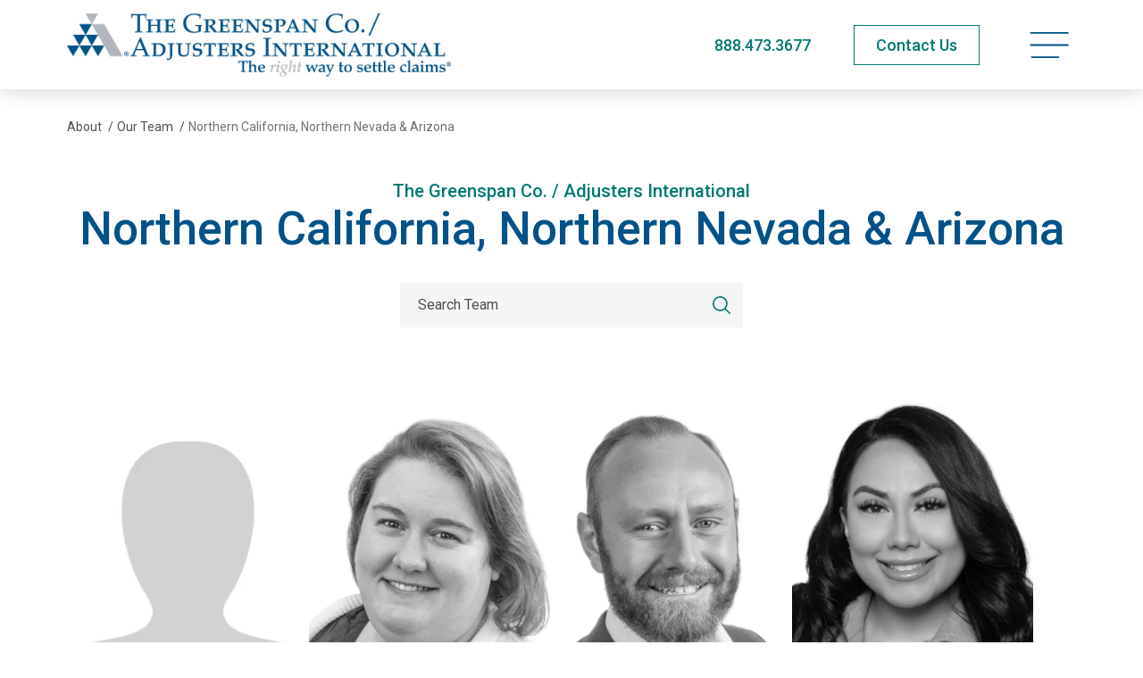

--- FILE ---
content_type: text/html; charset=utf-8
request_url: https://www.greenspanai.com/about/our-team/northern-california-northern-nevada-and-arizona/
body_size: 21221
content:
<!doctype html>
<html lang="en-US" class="_preload">

<head>
  <base href="https://www.greenspanai.com/"><!--[if lte IE 6]></base><![endif]-->

  <meta charset="utf-8">
<meta http-equiv="x-ua-compatible" content="ie=edge">
<meta name="viewport" content="width=device-width, initial-scale=1, shrink-to-fit=no">


<link rel="preconnect" href="https://fonts.googleapis.com">
<link rel="preconnect" href="https://fonts.gstatic.com" crossorigin>


<link rel="stylesheet" media="print" onload="this.onload=null;this.removeAttribute('media');" href="https://fonts.googleapis.com/css2?family=Roboto:ital,wght@0,400;0,500;0,700;1,400;1,500;1,700&display=swap">


<noscript>
  <link rel="stylesheet" href="https://fonts.googleapis.com/css2?family=Roboto:ital,wght@0,400;0,500;0,700;1,400;1,500;1,700&display=swap">
</noscript>

<link rel="apple-touch-icon" sizes="180x180" href="/_resources/themes/adjusters/dist/favicon/apple-touch-icon.png">
<link rel="icon" type="image/png" sizes="32x32" href="/_resources/themes/adjusters/dist/favicon/favicon-32x32.png">
<link rel="icon" type="image/png" sizes="16x16" href="/_resources/themes/adjusters/dist/favicon/favicon-16x16.png">
<link rel="manifest" href="/_resources/themes/adjusters/dist/favicon/manifest.json">
<link rel="mask-icon" href="/_resources/themes/adjusters/dist/favicon/safari-pinned-tab.svg" color="#5bbad5">
<meta name="msapplication-TileColor" content="#ffffff">
<meta name="theme-color" content="#ffffff">
<meta name="apple-mobile-web-app-title" content="The Greenspan Co.">


  <link rel="canonical" href="https://www.greenspanai.com/about/our-team/" />




  <title>Northern California, Northern Nevada &amp; Arizona  The Greenspan Co. | The Greenspan Co.</title>
  <meta property="og:title" content="Northern California, Northern Nevada &amp; Arizona  The Greenspan Co. | The Greenspan Co." />
  <meta name="twitter:title" content="Northern California, Northern Nevada &amp; Arizona  The Greenspan Co. | The Greenspan Co.">




  <meta name="description" content="Our public adjusting team handles insurance claims for Northern California, parts of Nevada and Arizona, and more!">
  <meta property="og:description" content="Our public adjusting team handles insurance claims for Northern California, parts of Nevada and Arizona, and more!" />
  <meta name="twitter:description" content="Our public adjusting team handles insurance claims for Northern California, parts of Nevada and Arizona, and more!">




  <meta property="og:image" content="https://www.greenspanai.com/assets/Logos/greenspan-ai-meta.png.webp">
  <meta name="twitter:image" content="https://www.greenspanai.com/assets/Logos/greenspan-ai-meta.png.webp">


<meta property="og:type" content="website">
<meta property="og:site_name" content="The Greenspan Co.">




  <script type="application/ld+json">
    {
      "@context": "http://schema.org",
      "@type": "WebPage",
        "name": "Northern California, Northern Nevada &amp; Arizona  The Greenspan Co.",
      "description": "Our public adjusting team handles insurance claims for Northern California, parts of Nevada and Arizona, and more!",
      "publisher": {
    "@context": "http:\/\/schema.org",
    "@type": "Organization",
    "identifier": "https:\/\/www.greenspanai.com",
    "name": "The Greenspan Co.",
    "url": "https:\/\/www.greenspanai.com",
    "email": "info@greenspan-ai.com",
    "telephone": "888.473.3677",
    "logo": "https:\/\/www.greenspanai.com\/assets\/Uploads\/AI_Greenspan.png.webp",
    "image": "https:\/\/www.greenspanai.com\/assets\/Logos\/greenspan-ai-meta.png.webp",
    "address": {
        "@type": "PostalAddress",
        "streetAddress": " ",
        "addressLocality": null,
        "addressRegion": null,
        "addressCountry": "US",
        "postalCode": null
    }
}
    }
  </script>

  <script type="application/ld+json">
    {
      "@context": "http://schema.org",
      "@type": "Service",
      "serviceType": "Public Adjuster"
    }
  </script>


  

  
    
      
  
    <script>
      (function (w, d, s, l, i) {
        w[l] = w[l] || [];
        w[l].push({
          'gtm.start': new Date().getTime(),
          event: 'gtm.js'
        });
        var f = d.getElementsByTagName(s)[0],
          j = d.createElement(s),
          dl = l != 'dataLayer' ? '&l=' + l : '';
        j.async = true;
        j.src =
          'https://www.googletagmanager.com/gtm.js?id=' + i + dl;
        f.parentNode.insertBefore(j, f);
      })(window, document, 'script', 'dataLayer', 'GTM-NZGVN4T');
    </script>
  


    

    

    
      <script type="text/javascript">
var _iub = _iub || [];
_iub.csConfiguration = {"askConsentAtCookiePolicyUpdate":true,"countryDetection":true,"enableUspr":true,"gdprAppliesGlobally":false,"lang":"en","perPurposeConsent":true,"siteId":2386843,"cookiePolicyId":82900805, "banner":{ "acceptButtonDisplay":true,"backgroundColor":"#FFFFFF","closeButtonRejects":true,"customizeButtonDisplay":true,"explicitWithdrawal":true,"listPurposes":true,"logo":null,"position":"bottom","rejectButtonDisplay":true,"showPurposesToggles":true,"textColor":"#000000" }};
</script>
<script type="text/javascript" src="//cs.iubenda.com/sync/2386843.js"></script>
<script type="text/javascript" src="//cdn.iubenda.com/cs/gpp/stub.js"></script>
<script type="text/javascript" src="//cdn.iubenda.com/cs/iubenda_cs.js" charset="UTF-8" async></script>
    

    

    <script>
      var dataLayer = window.dataLayer = window.dataLayer || [];
      dataLayer.push({
        'visitorIP': ''
      });

    </script>
  

  <script type="text/javascript">window.Adjusters = {"subsiteId":2};</script>
<link rel="stylesheet" type="text/css" href="/_resources/themes/adjusters/dist/sections-team.c79ba664bdc9b44b3766.css" />
<link rel="stylesheet" type="text/css" href="/_resources/themes/adjusters/dist/components-page-filters.9f002cf274905b25bc65.css" />
<link rel="stylesheet" type="text/css" href="/_resources/themes/adjusters/dist/app.24072f9d086d0bba53a8.css" />
</head>

<body class="pagetype-teampage page-our-team page-subsite-2 font-sans antialiased text-black xl:text-lg " >

  
    
      
  <noscript>
    <iframe src="https://www.googletagmanager.com/ns.html?id=GTM-NZGVN4T" height="0" width="0"
      style="display:none;visibility:hidden">
    </iframe>
  </noscript>


    

    
  

  <span class="absolute top-0 scroll-pixel" aria-hidden="true"></span>

  <a href="/about/our-team/northern-california-northern-nevada-and-arizona/#main-content" class="skip-link">Skip to main content</a>

  

  
    <header class="site-header">
  <div class="container">
    <div class="flex justify-between items-center py-3 xl:py-2 min-h-[65px] print:min-h-0 md:min-h-[90px] xl:min-h-[100px]">
      <a href="/" class="block w-56 md:w-80 site-logo xl:w-[430px] ">
        <span class="sr-only">The Greenspan Co.</span>
        
          <img width="1020" height="200" alt="AI Greenspan" src="/assets/Uploads/AI_Greenspan.png.webp" loading="lazy" />

        
      </a>

      <div class="flex items-center space-x-3 md:space-x-6 lg:space-x-12">
        
          <div class="hidden md:block">
            <a href="tel:+18884733677" class="text-secondary-hover print:text-2xl phone-link">888.473.3677</a>
          </div>

          <div class="md:hidden">
            <a href="tel:+18884733677" class="py-2 px-3 text-xs font-medium whitespace-nowrap border transition-colors phone-link hover:bg-blue hover:border-blue border-green text-green">Call Now</a>
          </div>
        

        
          <div class="hidden md:block print:!hidden">
            
              
  <a
    href="/contact/"
    class="btn btn-hollow-secondary py-2"
    
  >
    <span>Contact Us</span>
    
  </a>






















            
          </div>
        

        <button type="button" class="relative p-2 text-left text-primary-hover site-menu-open print:!hidden" data-current-page-id="30" >
          
            <span class="sr-only">Open navigation menu</span>
          
          
                <svg data-icon="bars" aria-hidden="true" fill="currentColor" viewBox="0 0 45 32" class="w-8 lg:w-9 xl:w-11">
                    <use xlink:href="/_resources/themes/adjusters/dist/spritemap.svg#sprite-bars"></use>
                </svg>
            
        </button>
      </div>
    </div>
  </div>
</header>

<nav class="site-menu" data-url="/_lazy/mainmenu">
  <button type="button" class="absolute top-0 right-0 p-4 w-16 h-16 site-menu-close text-primary-hover">
    <span class="sr-only">Close navigation menu</span>
    
                <svg data-icon="close" aria-hidden="true" fill="currentColor" viewBox="0 0 24 24" class="w-full">
                    <use xlink:href="/_resources/themes/adjusters/dist/spritemap.svg#sprite-close"></use>
                </svg>
            
  </button>

  <div class="site-menu-placeholder">
    <svg class="ai-loader ai-loader--centered" viewBox="0 0 50 50" aria-hidden="true">
      <circle class="path" cx="25" cy="25" r="20" fill="none" stroke-width="5"></circle>
    </svg>
  </div>
</nav>

<div class="site-menu-screen" aria-hidden="true"></div>

  

  <main id="main-content" class="site-wrapper">
    <article>
  <header class="page-header page-header-full ">
  <nav class=" text-sm pt-6 lg:pt-8 print:hidden ">
  <div class="container">
    <div class=" justify-between items-start md:flex">
      
        <ol class="flex items-center space-x-1 w-full whitespace-nowrap" itemscope itemtype="https://schema.org/BreadcrumbList">
          
  
    
      
        <li itemprop="itemListElement" itemscope itemtype="https://schema.org/ListItem">
          <a href="/about/" class="hover:underline" itemprop="item" itemtype="https://schema.org/WebPage"><span itemprop="name">About</span></a>
          <span aria-hidden="true" class="ml-1">/</span>
          <meta itemprop="position" content="1" />
        </li>
      
    
  
    
      
        <li itemprop="itemListElement" itemscope itemtype="https://schema.org/ListItem">
          <a href="/about/our-team/" class="hover:underline" itemprop="item" itemtype="https://schema.org/WebPage"><span itemprop="name">Our Team</span></a>
          <span aria-hidden="true" class="ml-1">/</span>
          <meta itemprop="position" content="2" />
        </li>
      
    
  
    
      <li class="truncate overflow-ellipsis" itemprop="itemListElement" itemscope itemtype="https://schema.org/ListItem">
        <span class="opacity-80" itemprop="name">Northern California, Northern Nevada &amp; Arizona</span>
        <meta itemprop="position" content="3" />
      </li>
    
  


        </ol>
      

      

      
    </div>
  </div>
</nav>


  <div class="container-sm">
    <div class="py-8 md:pb-14 xl:pt-12 xl:pb-20 ">
      <h1 class="text-center text-primary h1">
        
          <span class="block text-center text-secondary h5">
            
              The Greenspan Co. / Adjusters International
            
          </span>
        

        Northern California, Northern Nevada &amp; Arizona
      </h1>

      

      

      
      

      
        

<div class="relative mt-8 text-center md:text-left">
  <button
  type="button"
  class="md:hidden btn-icon btn-text-primary"
  aria-label="Show Filters"
  aria-expanded="false"
  aria-controls="page-filters"
  data-slide-toggle
>
  <span class="for-collapsed">Show Filters</span>
  <span class="for-expanded">Hide Filters</span>

  
                <svg data-icon="chevron-right" aria-hidden="true" fill="currentColor" viewBox="0 0 13 13" class="w-[14px] ml-2 flex-shrink-0 for-collapsed">
                    <use xlink:href="/_resources/themes/adjusters/dist/spritemap.svg#sprite-chevron-right"></use>
                </svg>
            
  
                <svg data-icon="chevron-down" aria-hidden="true" fill="currentColor" viewBox="0 0 13 13" class="w-[14px] ml-2 flex-shrink-0 for-expanded">
                    <use xlink:href="/_resources/themes/adjusters/dist/spritemap.svg#sprite-chevron-down"></use>
                </svg>
            
</button>


  <div data-page-filters="single" data-page-filters-update="replace" >
    <div id="page-filters" class="sm-down:py-4 sm-down:hidden">
      <div class="flex flex-col flex-wrap mx-auto text-base md:flex-row bg-gray-lightest page-filters md:w-96">
        

        <div class="flex-1 page-filter">
          <form action="/about/our-team/northern-california-northern-nevada-and-arizona" data-submit="get">
            <label for="page-search" class="sr-only">
              Search by Keyword
            </label>

            <div class="relative">
              <input id="page-search" type="search" autocomplete="off" placeholder="Search Team" name="search" class="pr-12 pl-4 w-full bg-transparent md:pl-5 py-[13px] placeholder:text-current" >

              <button type="submit" class="flex absolute top-0 right-0 w-12 h-full">
                <span class="sr-only">Search</span>
                
                <svg data-icon="search" aria-hidden="true" fill="currentColor" viewBox="0 0 26 26" class="text-green m-auto h-2/5">
                    <use xlink:href="/_resources/themes/adjusters/dist/spritemap.svg#sprite-search"></use>
                </svg>
            
              </button>
            </div>
          </form>
        </div>
      </div>
    </div>

    <div class="mt-4 w-full text-center md:absolute md:top-full xl:mt-6 page-filters-clear">
      <a href="/about/our-team/northern-california-northern-nevada-and-arizona" data-page-filters-clear class="text-base font-medium hover:underline text-green">
        Clear Filter
      </a>
    </div>
  </div>
</div>

      
    </div>
  </div>
</header>


  <section class="team-members-holder mb-44 md:mb-36 lg:mb-40 as-slide as-blueblue">
    <div class="" data-page-content>
      

<div class="space-y-8 md:space-y-16 team-groups" data-sr-group>

  

  

    

    

    
      <div class="container grid flex-wrap gap-4 md:flex md:gap-y-6 ">
      
        
          
            
<div class="flex relative flex-col team-member">
  <div class="team-member-photo  relative">
    
  <img
    
      src="/assets/Uploads/silhouette.png.webp"
    
    loading="lazy"
    width="330"
    height="410"
    srcset="https://www.greenspanai.com/assets/Uploads/silhouette__FocusFillWyIwLjAwIiwiMC4wMCIsMzIwLDM5N10.png.webp 320w"
    sizes="(min-width: 768px) 33vw, (min-width: 1024px) 25vw, 100vw"
    style="object-position: 50% 50%; "
    alt="Silhouette"
    class="w-full"
  />



    
  </div>

  <div class="flex-1 h-full text-center rounded-b-xl shadow team-member-details">
    <div class="p-5 relative">
      
        <span class="text-lg font-medium md:text-base xl:text-xl">Alan Wu</span>
      

      <div class="md:text-sm xl:text-lg">
        Senior Staff Accountant

        
      </div>

      
        <div class="team-member-shadow-hider" aria-hidden="true"></div>
      

      <div class="team-member-full-details has-full-details" style="display: none">
        

        

        

        <ul class="flex justify-center my-6 space-x-2">
          

          
            <li>
              <a href="tel:+16505834300" class="team-member-icon">
                <span class="sr-only">Phone</span>
                
                <svg data-icon="phone" aria-hidden="true" fill="currentColor" viewBox="0 0 15 14" class="w-1/3 m-auto">
                    <use xlink:href="/_resources/themes/adjusters/dist/spritemap.svg#sprite-phone"></use>
                </svg>
            
              </a>
            </li>
          

          
            <li>
              <a href="mailto:alan.wu@greenspan-ai.com" class="team-member-icon">
                <span class="sr-only">Email</span>
                
                <svg data-icon="envelope" aria-hidden="true" fill="currentColor" viewBox="0 0 23 14" class="w-1/2 m-auto">
                    <use xlink:href="/_resources/themes/adjusters/dist/spritemap.svg#sprite-envelope"></use>
                </svg>
            
              </a>
            </li>
          
        </ul>

        
      </div>
    </div>
  </div>
</div>


          
        
          
            
<div class="flex relative flex-col team-member">
  <div class="team-member-photo  relative">
    
  <img
    
      src="/assets/Employee/Amanda-Johnson__FocusFillWyIwLjAwIiwiMC4wMCIsMzMwLDQxMF0.jpg.webp"
    
    loading="lazy"
    width="330"
    height="410"
    srcset="https://www.greenspanai.com/assets/Employee/Amanda-Johnson__FocusFillWyIwLjAwIiwiMC4wMCIsNjIwLDc3MF0.jpg.webp 620w, https://www.greenspanai.com/assets/Employee/Amanda-Johnson__FocusFillWyIwLjAwIiwiMC4wMCIsMzIwLDM5N10.jpg.webp 320w"
    sizes="(min-width: 768px) 33vw, (min-width: 1024px) 25vw, 100vw"
    style="object-position: 50% 50%; "
    alt="Amanda Johnson"
    class="w-full"
  />



    
  </div>

  <div class="flex-1 h-full text-center rounded-b-xl shadow team-member-details">
    <div class="p-5 relative">
      
        <span class="text-lg font-medium md:text-base xl:text-xl">Amanda Johnson</span>
      

      <div class="md:text-sm xl:text-lg">
        Inventory Assistant

        
      </div>

      
        <div class="team-member-shadow-hider" aria-hidden="true"></div>
      

      <div class="team-member-full-details has-full-details" style="display: none">
        

        

        
          <div class="team-member-quote ">
            <div class="swiper">
              <div class="swiper-wrapper">
                <div class="swiper-slide swiper-no-swiping">
                  <blockquote class="text-sm italic text-center xl:text-base">
                    
                <svg data-icon="quotes" aria-hidden="true" fill="currentColor" viewBox="0 0 28 22" class="w-10 mx-auto my-2">
                    <use xlink:href="/_resources/themes/adjusters/dist/spritemap.svg#sprite-quotes"></use>
                </svg>
            

                    <div class="richtext">
                      <p>No matter how much you change, please don’t forget there are people who care for you.</p>
                    </div>

                    
                      <cite>
                        - Usagi Tsukino
                      </cite>
                    
                  </blockquote>
                </div>

                
              </div>
            </div>
          </div>
        

        <ul class="flex justify-center my-6 space-x-2">
          
            <li>
              <a href="https://www.linkedin.com/in/amanda-johnson-a2370a38/" target="_blank" rel="noreferrer noopener" class="team-member-icon">
                <span class="sr-only">LinkedIn</span>
                
                <svg data-icon="linkedin" aria-hidden="true" fill="currentColor" viewBox="0 0 20 21" class="w-1/3 m-auto">
                    <use xlink:href="/_resources/themes/adjusters/dist/spritemap.svg#sprite-linkedin"></use>
                </svg>
            
              </a>
            </li>
          

          

          
            <li>
              <a href="mailto:amandaj@greenspan-ai.com" class="team-member-icon">
                <span class="sr-only">Email</span>
                
                <svg data-icon="envelope" aria-hidden="true" fill="currentColor" viewBox="0 0 23 14" class="w-1/2 m-auto">
                    <use xlink:href="/_resources/themes/adjusters/dist/spritemap.svg#sprite-envelope"></use>
                </svg>
            
              </a>
            </li>
          
        </ul>

        
      </div>
    </div>
  </div>
</div>


          
        
          
            
<div class="flex relative flex-col team-member">
  <div class="team-member-photo  relative">
    
  <img
    
      src="/assets/Employee/Andy-Wooldridge-v2__FocusFillWyIwLjAwIiwiMC4wMCIsMzMwLDQxMF0.jpg.webp"
    
    loading="lazy"
    width="330"
    height="410"
    srcset="https://www.greenspanai.com/assets/Employee/Andy-Wooldridge-v2__FocusFillWyIwLjAwIiwiMC4wMCIsNjIwLDc3MF0.jpg.webp 620w, https://www.greenspanai.com/assets/Employee/Andy-Wooldridge-v2__FocusFillWyIwLjAwIiwiMC4wMCIsMzIwLDM5N10.jpg.webp 320w"
    sizes="(min-width: 768px) 33vw, (min-width: 1024px) 25vw, 100vw"
    style="object-position: 50% 50%; "
    alt="Andy Wooldridge"
    class="w-full"
  />



    
  </div>

  <div class="flex-1 h-full text-center rounded-b-xl shadow team-member-details">
    <div class="p-5 relative">
      
        <a href="https://www.greenspanai.com/about/our-team/andy-wooldridge/" class="text-lg font-medium md:text-base xl:text-xl hover:underline ga-read-bio">Andy Wooldridge</a>
      

      <div class="md:text-sm xl:text-lg">
        Adjuster

        
      </div>

      
        <div class="team-member-shadow-hider" aria-hidden="true"></div>
      

      <div class="team-member-full-details has-full-details" style="display: none">
        

        

        

        <ul class="flex justify-center my-6 space-x-2">
          
            <li>
              <a href="https://www.linkedin.com/in/andy-wooldridge-49712395/" target="_blank" rel="noreferrer noopener" class="team-member-icon">
                <span class="sr-only">LinkedIn</span>
                
                <svg data-icon="linkedin" aria-hidden="true" fill="currentColor" viewBox="0 0 20 21" class="w-1/3 m-auto">
                    <use xlink:href="/_resources/themes/adjusters/dist/spritemap.svg#sprite-linkedin"></use>
                </svg>
            
              </a>
            </li>
          

          
            <li>
              <a href="tel:+19254259888" class="team-member-icon">
                <span class="sr-only">Phone</span>
                
                <svg data-icon="phone" aria-hidden="true" fill="currentColor" viewBox="0 0 15 14" class="w-1/3 m-auto">
                    <use xlink:href="/_resources/themes/adjusters/dist/spritemap.svg#sprite-phone"></use>
                </svg>
            
              </a>
            </li>
          

          
            <li>
              <a href="mailto:andy@greenspan-ai.com " class="team-member-icon">
                <span class="sr-only">Email</span>
                
                <svg data-icon="envelope" aria-hidden="true" fill="currentColor" viewBox="0 0 23 14" class="w-1/2 m-auto">
                    <use xlink:href="/_resources/themes/adjusters/dist/spritemap.svg#sprite-envelope"></use>
                </svg>
            
              </a>
            </li>
          
        </ul>

        
          <div>
            
              <a href="https://greenspanai.com/about/our-team/andy-wooldridge"
  class="btn-icon font-medium hover:underline ga-read-bio"
  
  
>
  
    <span>Read Bio</span>
    
                <svg data-icon="chevron-right" aria-hidden="true" fill="currentColor" viewBox="0 0 13 13" class="w-[14px] ml-2 flex-shrink-0">
                    <use xlink:href="/_resources/themes/adjusters/dist/spritemap.svg#sprite-chevron-right"></use>
                </svg>
            
  
</a>

            
          </div>
        
      </div>
    </div>
  </div>
</div>


          
        
          
            
<div class="flex relative flex-col team-member">
  <div class="team-member-photo  relative">
    
  <img
    
      src="/assets/Employee/Angelina_Gomez_23B4286_SQ1_Web-v2__FocusFillWyIwLjAwIiwiMC4wMCIsMzMwLDQxMF0.jpg.webp"
    
    loading="lazy"
    width="330"
    height="410"
    srcset="https://www.greenspanai.com/assets/Employee/Angelina_Gomez_23B4286_SQ1_Web-v2__FocusFillWyIwLjAwIiwiMC4wMCIsNjIwLDc3MF0.jpg.webp 620w, https://www.greenspanai.com/assets/Employee/Angelina_Gomez_23B4286_SQ1_Web-v2__FocusFillWyIwLjAwIiwiMC4wMCIsMzIwLDM5N10.jpg.webp 320w"
    sizes="(min-width: 768px) 33vw, (min-width: 1024px) 25vw, 100vw"
    style="object-position: 50% 50%; "
    alt="Angelina Gomez 23B4286 SQ1 Web v2"
    class="w-full"
  />



    
  </div>

  <div class="flex-1 h-full text-center rounded-b-xl shadow team-member-details">
    <div class="p-5 relative">
      
        <span class="text-lg font-medium md:text-base xl:text-xl">Angelina Gomez</span>
      

      <div class="md:text-sm xl:text-lg">
        Marketing &amp; Sales Associate

        
      </div>

      
        <div class="team-member-shadow-hider" aria-hidden="true"></div>
      

      <div class="team-member-full-details has-full-details" style="display: none">
        

        

        
          <div class="team-member-quote ">
            <div class="swiper">
              <div class="swiper-wrapper">
                <div class="swiper-slide swiper-no-swiping">
                  <blockquote class="text-sm italic text-center xl:text-base">
                    
                <svg data-icon="quotes" aria-hidden="true" fill="currentColor" viewBox="0 0 28 22" class="w-10 mx-auto my-2">
                    <use xlink:href="/_resources/themes/adjusters/dist/spritemap.svg#sprite-quotes"></use>
                </svg>
            

                    <div class="richtext">
                      <p><span>You have to remember the value of your individuality – that you have something special and different to offer that nobody else can.</span></p>
                    </div>

                    
                      <cite>
                        - Jennifer Lopez
                      </cite>
                    
                  </blockquote>
                </div>

                
              </div>
            </div>
          </div>
        

        <ul class="flex justify-center my-6 space-x-2">
          

          

          
            <li>
              <a href="mailto:angelina.gomez@greenspan-ai.com" class="team-member-icon">
                <span class="sr-only">Email</span>
                
                <svg data-icon="envelope" aria-hidden="true" fill="currentColor" viewBox="0 0 23 14" class="w-1/2 m-auto">
                    <use xlink:href="/_resources/themes/adjusters/dist/spritemap.svg#sprite-envelope"></use>
                </svg>
            
              </a>
            </li>
          
        </ul>

        
      </div>
    </div>
  </div>
</div>


          
        
          
            
<div class="flex relative flex-col team-member">
  <div class="team-member-photo  relative">
    
  <img
    
      src="/assets/Employee/Anne_Rebucas_24B5534_SQ1_Web-v2__FocusFillWyIwLjAwIiwiMC4wMCIsMzMwLDQxMF0.png.webp"
    
    loading="lazy"
    width="330"
    height="410"
    srcset="https://www.greenspanai.com/assets/Employee/Anne_Rebucas_24B5534_SQ1_Web-v2__FocusFillWyIwLjAwIiwiMC4wMCIsNjIwLDc3MF0.png.webp 620w, https://www.greenspanai.com/assets/Employee/Anne_Rebucas_24B5534_SQ1_Web-v2__FocusFillWyIwLjAwIiwiMC4wMCIsMzIwLDM5N10.png.webp 320w"
    sizes="(min-width: 768px) 33vw, (min-width: 1024px) 25vw, 100vw"
    style="object-position: 50% 50%; "
    alt="Anne Rebucas 24B5534 SQ1 Web v2"
    class="w-full"
  />



    
  </div>

  <div class="flex-1 h-full text-center rounded-b-xl shadow team-member-details">
    <div class="p-5 relative">
      
        <span class="text-lg font-medium md:text-base xl:text-xl">Anne Rebucas</span>
      

      <div class="md:text-sm xl:text-lg">
        Front Desk Administrator

        
      </div>

      
        <div class="team-member-shadow-hider" aria-hidden="true"></div>
      

      <div class="team-member-full-details has-full-details" style="display: none">
        

        

        

        <ul class="flex justify-center my-6 space-x-2">
          

          

          
            <li>
              <a href="mailto:anne.rebucas@greenspan-ai.com" class="team-member-icon">
                <span class="sr-only">Email</span>
                
                <svg data-icon="envelope" aria-hidden="true" fill="currentColor" viewBox="0 0 23 14" class="w-1/2 m-auto">
                    <use xlink:href="/_resources/themes/adjusters/dist/spritemap.svg#sprite-envelope"></use>
                </svg>
            
              </a>
            </li>
          
        </ul>

        
      </div>
    </div>
  </div>
</div>


          
        
          
            
<div class="flex relative flex-col team-member">
  <div class="team-member-photo  relative">
    
  <img
    
      src="/assets/Employee/Ashley-Mendoza-v2__FocusFillWyIwLjAwIiwiMC4wMCIsMzMwLDQxMF0.jpg.webp"
    
    loading="lazy"
    width="330"
    height="410"
    srcset="https://www.greenspanai.com/assets/Employee/Ashley-Mendoza-v2__FocusFillWyIwLjAwIiwiMC4wMCIsNjIwLDc3MF0.jpg.webp 620w, https://www.greenspanai.com/assets/Employee/Ashley-Mendoza-v2__FocusFillWyIwLjAwIiwiMC4wMCIsMzIwLDM5N10.jpg.webp 320w"
    sizes="(min-width: 768px) 33vw, (min-width: 1024px) 25vw, 100vw"
    style="object-position: 50% 50%; "
    alt="Ashley Mendoza "
    class="w-full"
  />



    
  </div>

  <div class="flex-1 h-full text-center rounded-b-xl shadow team-member-details">
    <div class="p-5 relative">
      
        <span class="text-lg font-medium md:text-base xl:text-xl">Ashley Mendoza</span>
      

      <div class="md:text-sm xl:text-lg">
        Executive Assistant

        
      </div>

      
        <div class="team-member-shadow-hider" aria-hidden="true"></div>
      

      <div class="team-member-full-details has-full-details" style="display: none">
        

        

        
          <div class="team-member-quote ">
            <div class="swiper">
              <div class="swiper-wrapper">
                <div class="swiper-slide swiper-no-swiping">
                  <blockquote class="text-sm italic text-center xl:text-base">
                    
                <svg data-icon="quotes" aria-hidden="true" fill="currentColor" viewBox="0 0 28 22" class="w-10 mx-auto my-2">
                    <use xlink:href="/_resources/themes/adjusters/dist/spritemap.svg#sprite-quotes"></use>
                </svg>
            

                    <div class="richtext">
                      <p>Great things come from hard work and perserverance. No excuses.</p>
                    </div>

                    
                      <cite>
                        - Kobe Bryant
                      </cite>
                    
                  </blockquote>
                </div>

                
              </div>
            </div>
          </div>
        

        <ul class="flex justify-center my-6 space-x-2">
          

          

          
            <li>
              <a href="mailto:ashley@greenspan-ai.com" class="team-member-icon">
                <span class="sr-only">Email</span>
                
                <svg data-icon="envelope" aria-hidden="true" fill="currentColor" viewBox="0 0 23 14" class="w-1/2 m-auto">
                    <use xlink:href="/_resources/themes/adjusters/dist/spritemap.svg#sprite-envelope"></use>
                </svg>
            
              </a>
            </li>
          
        </ul>

        
      </div>
    </div>
  </div>
</div>


          
        
          
            
<div class="flex relative flex-col team-member">
  <div class="team-member-photo  relative">
    
  <img
    
      src="/assets/Employee/Aurora-Galan__FocusFillWyIwLjAwIiwiMC4wMCIsMzMwLDQxMF0.jpg.webp"
    
    loading="lazy"
    width="330"
    height="410"
    srcset="https://www.greenspanai.com/assets/Employee/Aurora-Galan__FocusFillWyIwLjAwIiwiMC4wMCIsNjIwLDc3MF0.jpg.webp 620w, https://www.greenspanai.com/assets/Employee/Aurora-Galan__FocusFillWyIwLjAwIiwiMC4wMCIsMzIwLDM5N10.jpg.webp 320w"
    sizes="(min-width: 768px) 33vw, (min-width: 1024px) 25vw, 100vw"
    style="object-position: 50% 50%; "
    alt="Aurora Galan"
    class="w-full"
  />



    
  </div>

  <div class="flex-1 h-full text-center rounded-b-xl shadow team-member-details">
    <div class="p-5 relative">
      
        <span class="text-lg font-medium md:text-base xl:text-xl">Aurora Galan</span>
      

      <div class="md:text-sm xl:text-lg">
        Pricer

        
      </div>

      
        <div class="team-member-shadow-hider" aria-hidden="true"></div>
      

      <div class="team-member-full-details has-full-details" style="display: none">
        

        

        
          <div class="team-member-quote ">
            <div class="swiper">
              <div class="swiper-wrapper">
                <div class="swiper-slide swiper-no-swiping">
                  <blockquote class="text-sm italic text-center xl:text-base">
                    
                <svg data-icon="quotes" aria-hidden="true" fill="currentColor" viewBox="0 0 28 22" class="w-10 mx-auto my-2">
                    <use xlink:href="/_resources/themes/adjusters/dist/spritemap.svg#sprite-quotes"></use>
                </svg>
            

                    <div class="richtext">
                      <p>So really the biggest mistake would be not to make that mistake, because then you’ll go your whole life not knowing if something was a mistake or not.</p>
                    </div>

                    
                      <cite>
                        - Lily Aldrin, How I Met Your Mother
                      </cite>
                    
                  </blockquote>
                </div>

                
              </div>
            </div>
          </div>
        

        <ul class="flex justify-center my-6 space-x-2">
          

          

          
            <li>
              <a href="mailto:aurora.galan@greenspan-ai.com" class="team-member-icon">
                <span class="sr-only">Email</span>
                
                <svg data-icon="envelope" aria-hidden="true" fill="currentColor" viewBox="0 0 23 14" class="w-1/2 m-auto">
                    <use xlink:href="/_resources/themes/adjusters/dist/spritemap.svg#sprite-envelope"></use>
                </svg>
            
              </a>
            </li>
          
        </ul>

        
      </div>
    </div>
  </div>
</div>


          
        
          
            
<div class="flex relative flex-col team-member">
  <div class="team-member-photo  relative">
    
  <img
    
      src="/assets/Employee/Blair-Hanson__FocusFillWyIwLjAwIiwiMC4wMCIsMzMwLDQxMF0.jpg.webp"
    
    loading="lazy"
    width="330"
    height="410"
    srcset="https://www.greenspanai.com/assets/Employee/Blair-Hanson__FocusFillWyIwLjAwIiwiMC4wMCIsNjIwLDc3MF0.jpg.webp 620w, https://www.greenspanai.com/assets/Employee/Blair-Hanson__FocusFillWyIwLjAwIiwiMC4wMCIsMzIwLDM5N10.jpg.webp 320w"
    sizes="(min-width: 768px) 33vw, (min-width: 1024px) 25vw, 100vw"
    style="object-position: 50% 50%; "
    alt="Blair Hanson"
    class="w-full"
  />



    
  </div>

  <div class="flex-1 h-full text-center rounded-b-xl shadow team-member-details">
    <div class="p-5 relative">
      
        <a href="https://www.greenspanai.com/about/our-team/blair-hanson/" class="text-lg font-medium md:text-base xl:text-xl hover:underline ga-read-bio">Blair Hanson</a>
      

      <div class="md:text-sm xl:text-lg">
        Adjuster

        
      </div>

      
        <div class="team-member-shadow-hider" aria-hidden="true"></div>
      

      <div class="team-member-full-details has-full-details" style="display: none">
        

        

        

        <ul class="flex justify-center my-6 space-x-2">
          
            <li>
              <a href="https://www.linkedin.com/in/blairhanson" target="_blank" rel="noreferrer noopener" class="team-member-icon">
                <span class="sr-only">LinkedIn</span>
                
                <svg data-icon="linkedin" aria-hidden="true" fill="currentColor" viewBox="0 0 20 21" class="w-1/3 m-auto">
                    <use xlink:href="/_resources/themes/adjusters/dist/spritemap.svg#sprite-linkedin"></use>
                </svg>
            
              </a>
            </li>
          

          
            <li>
              <a href="tel:+18004260677" class="team-member-icon">
                <span class="sr-only">Phone</span>
                
                <svg data-icon="phone" aria-hidden="true" fill="currentColor" viewBox="0 0 15 14" class="w-1/3 m-auto">
                    <use xlink:href="/_resources/themes/adjusters/dist/spritemap.svg#sprite-phone"></use>
                </svg>
            
              </a>
            </li>
          

          
            <li>
              <a href="mailto:blair@greenspan-ai.com" class="team-member-icon">
                <span class="sr-only">Email</span>
                
                <svg data-icon="envelope" aria-hidden="true" fill="currentColor" viewBox="0 0 23 14" class="w-1/2 m-auto">
                    <use xlink:href="/_resources/themes/adjusters/dist/spritemap.svg#sprite-envelope"></use>
                </svg>
            
              </a>
            </li>
          
        </ul>

        
          <div>
            
              <a href="https://greenspanai.com/about/our-team/blair-hanson"
  class="btn-icon font-medium hover:underline ga-read-bio"
  
  
>
  
    <span>Read Bio</span>
    
                <svg data-icon="chevron-right" aria-hidden="true" fill="currentColor" viewBox="0 0 13 13" class="w-[14px] ml-2 flex-shrink-0">
                    <use xlink:href="/_resources/themes/adjusters/dist/spritemap.svg#sprite-chevron-right"></use>
                </svg>
            
  
</a>

            
          </div>
        
      </div>
    </div>
  </div>
</div>


          
        
          
            
<div class="flex relative flex-col team-member">
  <div class="team-member-photo  relative">
    
  <img
    
      src="/assets/Employee/Briar-Guidry__FocusFillWyIwLjAwIiwiMC4wMCIsMzMwLDQxMF0.jpg.webp"
    
    loading="lazy"
    width="330"
    height="410"
    srcset="https://www.greenspanai.com/assets/Employee/Briar-Guidry__FocusFillWyIwLjAwIiwiMC4wMCIsNjIwLDc3MF0.jpg.webp 620w, https://www.greenspanai.com/assets/Employee/Briar-Guidry__FocusFillWyIwLjAwIiwiMC4wMCIsMzIwLDM5N10.jpg.webp 320w"
    sizes="(min-width: 768px) 33vw, (min-width: 1024px) 25vw, 100vw"
    style="object-position: 50% 50%; "
    alt="Briar Guidry"
    class="w-full"
  />



    
  </div>

  <div class="flex-1 h-full text-center rounded-b-xl shadow team-member-details">
    <div class="p-5 relative">
      
        <span class="text-lg font-medium md:text-base xl:text-xl">Briar Guidry-Cohen</span>
      

      <div class="md:text-sm xl:text-lg">
        Inventory Pricing Specialist

        
      </div>

      
        <div class="team-member-shadow-hider" aria-hidden="true"></div>
      

      <div class="team-member-full-details has-full-details" style="display: none">
        

        

        
          <div class="team-member-quote ">
            <div class="swiper">
              <div class="swiper-wrapper">
                <div class="swiper-slide swiper-no-swiping">
                  <blockquote class="text-sm italic text-center xl:text-base">
                    
                <svg data-icon="quotes" aria-hidden="true" fill="currentColor" viewBox="0 0 28 22" class="w-10 mx-auto my-2">
                    <use xlink:href="/_resources/themes/adjusters/dist/spritemap.svg#sprite-quotes"></use>
                </svg>
            

                    <div class="richtext">
                      <p>If we want the rewards of being loved, we have to submit to the mortifying ordeal of being known.</p>
                    </div>

                    
                      <cite>
                        - Tim Kreider
                      </cite>
                    
                  </blockquote>
                </div>

                
              </div>
            </div>
          </div>
        

        <ul class="flex justify-center my-6 space-x-2">
          

          

          
            <li>
              <a href="mailto:briar@greenspan-ai.com" class="team-member-icon">
                <span class="sr-only">Email</span>
                
                <svg data-icon="envelope" aria-hidden="true" fill="currentColor" viewBox="0 0 23 14" class="w-1/2 m-auto">
                    <use xlink:href="/_resources/themes/adjusters/dist/spritemap.svg#sprite-envelope"></use>
                </svg>
            
              </a>
            </li>
          
        </ul>

        
      </div>
    </div>
  </div>
</div>


          
        
          
            
<div class="flex relative flex-col team-member">
  <div class="team-member-photo  relative">
    
  <img
    
      src="/assets/Employee/headshot-5501-Edit__FocusFillWyIwLjAwIiwiMC4wMCIsMzMwLDQxMF0.jpg.webp"
    
    loading="lazy"
    width="330"
    height="410"
    srcset="https://www.greenspanai.com/assets/Employee/headshot-5501-Edit__FocusFillWyIwLjAwIiwiMC4wMCIsNjIwLDc3MF0.jpg.webp 620w, https://www.greenspanai.com/assets/Employee/headshot-5501-Edit__FocusFillWyIwLjAwIiwiMC4wMCIsMzIwLDM5N10.jpg.webp 320w"
    sizes="(min-width: 768px) 33vw, (min-width: 1024px) 25vw, 100vw"
    style="object-position: 50% 50%; "
    alt="Caitlin Robinson"
    class="w-full"
  />



    
  </div>

  <div class="flex-1 h-full text-center rounded-b-xl shadow team-member-details">
    <div class="p-5 relative">
      
        <span class="text-lg font-medium md:text-base xl:text-xl">Caitlin Robinson</span>
      

      <div class="md:text-sm xl:text-lg">
        Executive Operations Specialist

        
      </div>

      
        <div class="team-member-shadow-hider" aria-hidden="true"></div>
      

      <div class="team-member-full-details has-full-details" style="display: none">
        

        

        
          <div class="team-member-quote ">
            <div class="swiper">
              <div class="swiper-wrapper">
                <div class="swiper-slide swiper-no-swiping">
                  <blockquote class="text-sm italic text-center xl:text-base">
                    
                <svg data-icon="quotes" aria-hidden="true" fill="currentColor" viewBox="0 0 28 22" class="w-10 mx-auto my-2">
                    <use xlink:href="/_resources/themes/adjusters/dist/spritemap.svg#sprite-quotes"></use>
                </svg>
            

                    <div class="richtext">
                      <p><span>You define your own life. Don’t let other people write your script.</span></p>
                    </div>

                    
                      <cite>
                        - Oprah Winfrey
                      </cite>
                    
                  </blockquote>
                </div>

                
              </div>
            </div>
          </div>
        

        <ul class="flex justify-center my-6 space-x-2">
          

          

          
            <li>
              <a href="mailto:caitlin.robinson@greenspan-adjusters.ca" class="team-member-icon">
                <span class="sr-only">Email</span>
                
                <svg data-icon="envelope" aria-hidden="true" fill="currentColor" viewBox="0 0 23 14" class="w-1/2 m-auto">
                    <use xlink:href="/_resources/themes/adjusters/dist/spritemap.svg#sprite-envelope"></use>
                </svg>
            
              </a>
            </li>
          
        </ul>

        
      </div>
    </div>
  </div>
</div>


          
        
          
            
<div class="flex relative flex-col team-member">
  <div class="team-member-photo  relative">
    
  <img
    
      src="/assets/Employee/Chad-Freeman__FocusFillWyIwLjAwIiwiMC4wMCIsMzMwLDQxMF0.jpg.webp"
    
    loading="lazy"
    width="330"
    height="410"
    srcset="https://www.greenspanai.com/assets/Employee/Chad-Freeman__FocusFillWyIwLjAwIiwiMC4wMCIsNjIwLDc3MF0.jpg.webp 620w, https://www.greenspanai.com/assets/Employee/Chad-Freeman__FocusFillWyIwLjAwIiwiMC4wMCIsMzIwLDM5N10.jpg.webp 320w"
    sizes="(min-width: 768px) 33vw, (min-width: 1024px) 25vw, 100vw"
    style="object-position: 50% 50%; "
    alt="Chad Freeman"
    class="w-full"
  />



    
  </div>

  <div class="flex-1 h-full text-center rounded-b-xl shadow team-member-details">
    <div class="p-5 relative">
      
        <span class="text-lg font-medium md:text-base xl:text-xl">Chad Freeman</span>
      

      <div class="md:text-sm xl:text-lg">
        Design &amp; Media Marketing Specialist

        
      </div>

      
        <div class="team-member-shadow-hider" aria-hidden="true"></div>
      

      <div class="team-member-full-details has-full-details" style="display: none">
        

        

        
          <div class="team-member-quote ">
            <div class="swiper">
              <div class="swiper-wrapper">
                <div class="swiper-slide swiper-no-swiping">
                  <blockquote class="text-sm italic text-center xl:text-base">
                    
                <svg data-icon="quotes" aria-hidden="true" fill="currentColor" viewBox="0 0 28 22" class="w-10 mx-auto my-2">
                    <use xlink:href="/_resources/themes/adjusters/dist/spritemap.svg#sprite-quotes"></use>
                </svg>
            

                    <div class="richtext">
                      <p>Tweet us on Facebook.</p>
                    </div>

                    
                      <cite>
                        - Johnny Rose
                      </cite>
                    
                  </blockquote>
                </div>

                
              </div>
            </div>
          </div>
        

        <ul class="flex justify-center my-6 space-x-2">
          
            <li>
              <a href="https://www.linkedin.com/in/chad-freeman-77428117/" target="_blank" rel="noreferrer noopener" class="team-member-icon">
                <span class="sr-only">LinkedIn</span>
                
                <svg data-icon="linkedin" aria-hidden="true" fill="currentColor" viewBox="0 0 20 21" class="w-1/3 m-auto">
                    <use xlink:href="/_resources/themes/adjusters/dist/spritemap.svg#sprite-linkedin"></use>
                </svg>
            
              </a>
            </li>
          

          

          
            <li>
              <a href="mailto:chad@greenspan-ai.com" class="team-member-icon">
                <span class="sr-only">Email</span>
                
                <svg data-icon="envelope" aria-hidden="true" fill="currentColor" viewBox="0 0 23 14" class="w-1/2 m-auto">
                    <use xlink:href="/_resources/themes/adjusters/dist/spritemap.svg#sprite-envelope"></use>
                </svg>
            
              </a>
            </li>
          
        </ul>

        
      </div>
    </div>
  </div>
</div>


          
        
          
            
<div class="flex relative flex-col team-member">
  <div class="team-member-photo  relative">
    
  <img
    
      src="/assets/Employee/Chris-Glenister-v3__FocusFillWyIwLjAwIiwiMC4wMCIsMzMwLDQxMF0.jpg.webp"
    
    loading="lazy"
    width="330"
    height="410"
    srcset="https://www.greenspanai.com/assets/Employee/Chris-Glenister-v3__FocusFillWyIwLjAwIiwiMC4wMCIsNjIwLDc3MF0.jpg.webp 620w, https://www.greenspanai.com/assets/Employee/Chris-Glenister-v3__FocusFillWyIwLjAwIiwiMC4wMCIsMzIwLDM5N10.jpg.webp 320w"
    sizes="(min-width: 768px) 33vw, (min-width: 1024px) 25vw, 100vw"
    style="object-position: 50% 50%; "
    alt="Chris Glenister"
    class="w-full"
  />



    
  </div>

  <div class="flex-1 h-full text-center rounded-b-xl shadow team-member-details">
    <div class="p-5 relative">
      
        <a href="https://www.greenspanai.com/about/our-team/chris-glenister/" class="text-lg font-medium md:text-base xl:text-xl hover:underline ga-read-bio">Chris Glenister</a>
      

      <div class="md:text-sm xl:text-lg">
        Director of Forensic Accounting

        
      </div>

      
        <div class="team-member-shadow-hider" aria-hidden="true"></div>
      

      <div class="team-member-full-details has-full-details" style="display: none">
        

        

        
          <div class="team-member-quote ">
            <div class="swiper">
              <div class="swiper-wrapper">
                <div class="swiper-slide swiper-no-swiping">
                  <blockquote class="text-sm italic text-center xl:text-base">
                    
                <svg data-icon="quotes" aria-hidden="true" fill="currentColor" viewBox="0 0 28 22" class="w-10 mx-auto my-2">
                    <use xlink:href="/_resources/themes/adjusters/dist/spritemap.svg#sprite-quotes"></use>
                </svg>
            

                    <div class="richtext">
                      <p>The biggest satisfaction I get in this job is being able to deliver good news to my clients.</p>
                    </div>

                    
                      <cite>
                        - Unknown
                      </cite>
                    
                  </blockquote>
                </div>

                
              </div>
            </div>
          </div>
        

        <ul class="flex justify-center my-6 space-x-2">
          
            <li>
              <a href="https://www.linkedin.com/in/chris-glenister-641465185/" target="_blank" rel="noreferrer noopener" class="team-member-icon">
                <span class="sr-only">LinkedIn</span>
                
                <svg data-icon="linkedin" aria-hidden="true" fill="currentColor" viewBox="0 0 20 21" class="w-1/3 m-auto">
                    <use xlink:href="/_resources/themes/adjusters/dist/spritemap.svg#sprite-linkedin"></use>
                </svg>
            
              </a>
            </li>
          

          
            <li>
              <a href="tel:+18002483888" class="team-member-icon">
                <span class="sr-only">Phone</span>
                
                <svg data-icon="phone" aria-hidden="true" fill="currentColor" viewBox="0 0 15 14" class="w-1/3 m-auto">
                    <use xlink:href="/_resources/themes/adjusters/dist/spritemap.svg#sprite-phone"></use>
                </svg>
            
              </a>
            </li>
          

          
            <li>
              <a href="mailto:chris@greenspan-ai.com" class="team-member-icon">
                <span class="sr-only">Email</span>
                
                <svg data-icon="envelope" aria-hidden="true" fill="currentColor" viewBox="0 0 23 14" class="w-1/2 m-auto">
                    <use xlink:href="/_resources/themes/adjusters/dist/spritemap.svg#sprite-envelope"></use>
                </svg>
            
              </a>
            </li>
          
        </ul>

        
          <div>
            
              <a href="https://greenspanai.com/about/our-team/chris-glenister"
  class="btn-icon font-medium hover:underline ga-read-bio"
  
  
>
  
    <span>Read Bio</span>
    
                <svg data-icon="chevron-right" aria-hidden="true" fill="currentColor" viewBox="0 0 13 13" class="w-[14px] ml-2 flex-shrink-0">
                    <use xlink:href="/_resources/themes/adjusters/dist/spritemap.svg#sprite-chevron-right"></use>
                </svg>
            
  
</a>

            
          </div>
        
      </div>
    </div>
  </div>
</div>


          
        
          
            
<div class="flex relative flex-col team-member">
  <div class="team-member-photo  relative">
    
  <img
    
      src="/assets/Employee/Christine_Fata_23C7098_SQ1_Web__FocusFillWyIwLjAwIiwiMC4wMCIsMzMwLDQxMF0.jpg.webp"
    
    loading="lazy"
    width="330"
    height="410"
    srcset="https://www.greenspanai.com/assets/Employee/Christine_Fata_23C7098_SQ1_Web__FocusFillWyIwLjAwIiwiMC4wMCIsNjIwLDc3MF0.jpg.webp 620w, https://www.greenspanai.com/assets/Employee/Christine_Fata_23C7098_SQ1_Web__FocusFillWyIwLjAwIiwiMC4wMCIsMzIwLDM5N10.jpg.webp 320w"
    sizes="(min-width: 768px) 33vw, (min-width: 1024px) 25vw, 100vw"
    style="object-position: 50% 50%; "
    alt="Christine Fata 23C7098 SQ1 Web"
    class="w-full"
  />



    
  </div>

  <div class="flex-1 h-full text-center rounded-b-xl shadow team-member-details">
    <div class="p-5 relative">
      
        <a href="https://www.greenspanai.com/about/our-team/christina-fata/" class="text-lg font-medium md:text-base xl:text-xl hover:underline ga-read-bio">Christine Fata</a>
      

      <div class="md:text-sm xl:text-lg">
        Adjuster

        
      </div>

      
        <div class="team-member-shadow-hider" aria-hidden="true"></div>
      

      <div class="team-member-full-details has-full-details" style="display: none">
        

        

        
          <div class="team-member-quote ">
            <div class="swiper">
              <div class="swiper-wrapper">
                <div class="swiper-slide swiper-no-swiping">
                  <blockquote class="text-sm italic text-center xl:text-base">
                    
                <svg data-icon="quotes" aria-hidden="true" fill="currentColor" viewBox="0 0 28 22" class="w-10 mx-auto my-2">
                    <use xlink:href="/_resources/themes/adjusters/dist/spritemap.svg#sprite-quotes"></use>
                </svg>
            

                    <div class="richtext">
                      <p>Find out who you are, and do it on purpose.</p>
                    </div>

                    
                      <cite>
                        - Dolly Parton
                      </cite>
                    
                  </blockquote>
                </div>

                
              </div>
            </div>
          </div>
        

        <ul class="flex justify-center my-6 space-x-2">
          
            <li>
              <a href="https://www.linkedin.com/in/christine-fata-55678b6a/" target="_blank" rel="noreferrer noopener" class="team-member-icon">
                <span class="sr-only">LinkedIn</span>
                
                <svg data-icon="linkedin" aria-hidden="true" fill="currentColor" viewBox="0 0 20 21" class="w-1/3 m-auto">
                    <use xlink:href="/_resources/themes/adjusters/dist/spritemap.svg#sprite-linkedin"></use>
                </svg>
            
              </a>
            </li>
          

          
            <li>
              <a href="tel:+18002483888" class="team-member-icon">
                <span class="sr-only">Phone</span>
                
                <svg data-icon="phone" aria-hidden="true" fill="currentColor" viewBox="0 0 15 14" class="w-1/3 m-auto">
                    <use xlink:href="/_resources/themes/adjusters/dist/spritemap.svg#sprite-phone"></use>
                </svg>
            
              </a>
            </li>
          

          
            <li>
              <a href="mailto:christine@greenspan-adjusters.ca" class="team-member-icon">
                <span class="sr-only">Email</span>
                
                <svg data-icon="envelope" aria-hidden="true" fill="currentColor" viewBox="0 0 23 14" class="w-1/2 m-auto">
                    <use xlink:href="/_resources/themes/adjusters/dist/spritemap.svg#sprite-envelope"></use>
                </svg>
            
              </a>
            </li>
          
        </ul>

        
          <div>
            
              <a href="https://greenspanai.com/about/our-team/christina-fata"
  class="btn-icon font-medium hover:underline ga-read-bio"
  
  
>
  
    <span>Read Bio</span>
    
                <svg data-icon="chevron-right" aria-hidden="true" fill="currentColor" viewBox="0 0 13 13" class="w-[14px] ml-2 flex-shrink-0">
                    <use xlink:href="/_resources/themes/adjusters/dist/spritemap.svg#sprite-chevron-right"></use>
                </svg>
            
  
</a>

            
          </div>
        
      </div>
    </div>
  </div>
</div>


          
        
          
            
<div class="flex relative flex-col team-member">
  <div class="team-member-photo  relative">
    
  <img
    
      src="/assets/Employee/CJ-Milsap__FocusFillWyIwLjAwIiwiMC4wMCIsMzMwLDQxMF0.jpg.webp"
    
    loading="lazy"
    width="330"
    height="410"
    srcset="https://www.greenspanai.com/assets/Employee/CJ-Milsap__FocusFillWyIwLjAwIiwiMC4wMCIsNjIwLDc3MF0.jpg.webp 620w, https://www.greenspanai.com/assets/Employee/CJ-Milsap__FocusFillWyIwLjAwIiwiMC4wMCIsMzIwLDM5N10.jpg.webp 320w"
    sizes="(min-width: 768px) 33vw, (min-width: 1024px) 25vw, 100vw"
    style="object-position: 50% 50%; "
    alt="CJ Milsap"
    class="w-full"
  />



    
  </div>

  <div class="flex-1 h-full text-center rounded-b-xl shadow team-member-details">
    <div class="p-5 relative">
      
        <span class="text-lg font-medium md:text-base xl:text-xl">CJ Milsap</span>
      

      <div class="md:text-sm xl:text-lg">
        Receptionist

        
      </div>

      
        <div class="team-member-shadow-hider" aria-hidden="true"></div>
      

      <div class="team-member-full-details has-full-details" style="display: none">
        

        

        
          <div class="team-member-quote ">
            <div class="swiper">
              <div class="swiper-wrapper">
                <div class="swiper-slide swiper-no-swiping">
                  <blockquote class="text-sm italic text-center xl:text-base">
                    
                <svg data-icon="quotes" aria-hidden="true" fill="currentColor" viewBox="0 0 28 22" class="w-10 mx-auto my-2">
                    <use xlink:href="/_resources/themes/adjusters/dist/spritemap.svg#sprite-quotes"></use>
                </svg>
            

                    <div class="richtext">
                      <p>My mission in life is not merely to survive but to thrive and to do so with some passion, some compassion, some humor, and some style.</p>
                    </div>

                    
                      <cite>
                        - Maya Angelou
                      </cite>
                    
                  </blockquote>
                </div>

                
              </div>
            </div>
          </div>
        

        <ul class="flex justify-center my-6 space-x-2">
          

          

          
            <li>
              <a href="mailto:carjohn@greenspan-ai.com" class="team-member-icon">
                <span class="sr-only">Email</span>
                
                <svg data-icon="envelope" aria-hidden="true" fill="currentColor" viewBox="0 0 23 14" class="w-1/2 m-auto">
                    <use xlink:href="/_resources/themes/adjusters/dist/spritemap.svg#sprite-envelope"></use>
                </svg>
            
              </a>
            </li>
          
        </ul>

        
      </div>
    </div>
  </div>
</div>


          
        
          
            
<div class="flex relative flex-col team-member">
  <div class="team-member-photo  relative">
    
  <img
    
      src="/assets/Employee/Damian-Padilla__FocusFillWyIwLjAwIiwiMC4wMCIsMzMwLDQxMF0.jpg.webp"
    
    loading="lazy"
    width="330"
    height="410"
    srcset="https://www.greenspanai.com/assets/Employee/Damian-Padilla__FocusFillWyIwLjAwIiwiMC4wMCIsNjIwLDc3MF0.jpg.webp 620w, https://www.greenspanai.com/assets/Employee/Damian-Padilla__FocusFillWyIwLjAwIiwiMC4wMCIsMzIwLDM5N10.jpg.webp 320w"
    sizes="(min-width: 768px) 33vw, (min-width: 1024px) 25vw, 100vw"
    style="object-position: 50% 50%; "
    alt="Damian Padilla"
    class="w-full"
  />



    
  </div>

  <div class="flex-1 h-full text-center rounded-b-xl shadow team-member-details">
    <div class="p-5 relative">
      
        <span class="text-lg font-medium md:text-base xl:text-xl">Damian Padilla</span>
      

      <div class="md:text-sm xl:text-lg">
        Communications Manager

        
      </div>

      
        <div class="team-member-shadow-hider" aria-hidden="true"></div>
      

      <div class="team-member-full-details has-full-details" style="display: none">
        

        

        
          <div class="team-member-quote ">
            <div class="swiper">
              <div class="swiper-wrapper">
                <div class="swiper-slide swiper-no-swiping">
                  <blockquote class="text-sm italic text-center xl:text-base">
                    
                <svg data-icon="quotes" aria-hidden="true" fill="currentColor" viewBox="0 0 28 22" class="w-10 mx-auto my-2">
                    <use xlink:href="/_resources/themes/adjusters/dist/spritemap.svg#sprite-quotes"></use>
                </svg>
            

                    <div class="richtext">
                      <p>A man must be big enough to admit his mistakes, smart enough to profit from them, and strong enough to correct them.</p>
                    </div>

                    
                      <cite>
                        - John C. Maxwell
                      </cite>
                    
                  </blockquote>
                </div>

                
              </div>
            </div>
          </div>
        

        <ul class="flex justify-center my-6 space-x-2">
          

          

          
            <li>
              <a href="mailto:damian@greenspan-ai.com" class="team-member-icon">
                <span class="sr-only">Email</span>
                
                <svg data-icon="envelope" aria-hidden="true" fill="currentColor" viewBox="0 0 23 14" class="w-1/2 m-auto">
                    <use xlink:href="/_resources/themes/adjusters/dist/spritemap.svg#sprite-envelope"></use>
                </svg>
            
              </a>
            </li>
          
        </ul>

        
      </div>
    </div>
  </div>
</div>


          
        
          
            
<div class="flex relative flex-col team-member">
  <div class="team-member-photo  relative">
    
  <img
    
      src="/assets/Employee/Daniel-Jacobson__FocusFillWyIwLjAwIiwiMC4wMCIsMzMwLDQxMF0.jpg.webp"
    
    loading="lazy"
    width="330"
    height="410"
    srcset="https://www.greenspanai.com/assets/Employee/Daniel-Jacobson__FocusFillWyIwLjAwIiwiMC4wMCIsNjIwLDc3MF0.jpg.webp 620w, https://www.greenspanai.com/assets/Employee/Daniel-Jacobson__FocusFillWyIwLjAwIiwiMC4wMCIsMzIwLDM5N10.jpg.webp 320w"
    sizes="(min-width: 768px) 33vw, (min-width: 1024px) 25vw, 100vw"
    style="object-position: 50% 50%; "
    alt="Daniel Jacobson"
    class="w-full"
  />



    
  </div>

  <div class="flex-1 h-full text-center rounded-b-xl shadow team-member-details">
    <div class="p-5 relative">
      
        <span class="text-lg font-medium md:text-base xl:text-xl">Daniel Jacobson</span>
      

      <div class="md:text-sm xl:text-lg">
        Pricer

        
      </div>

      
        <div class="team-member-shadow-hider" aria-hidden="true"></div>
      

      <div class="team-member-full-details has-full-details" style="display: none">
        

        

        
          <div class="team-member-quote ">
            <div class="swiper">
              <div class="swiper-wrapper">
                <div class="swiper-slide swiper-no-swiping">
                  <blockquote class="text-sm italic text-center xl:text-base">
                    
                <svg data-icon="quotes" aria-hidden="true" fill="currentColor" viewBox="0 0 28 22" class="w-10 mx-auto my-2">
                    <use xlink:href="/_resources/themes/adjusters/dist/spritemap.svg#sprite-quotes"></use>
                </svg>
            

                    <div class="richtext">
                      <p>Be excellent to each other...And party on, dudes!</p>
                    </div>

                    
                      <cite>
                        - Bill &amp; Ted
                      </cite>
                    
                  </blockquote>
                </div>

                
              </div>
            </div>
          </div>
        

        <ul class="flex justify-center my-6 space-x-2">
          

          

          
            <li>
              <a href="mailto:daniel@greenspan-ai.com" class="team-member-icon">
                <span class="sr-only">Email</span>
                
                <svg data-icon="envelope" aria-hidden="true" fill="currentColor" viewBox="0 0 23 14" class="w-1/2 m-auto">
                    <use xlink:href="/_resources/themes/adjusters/dist/spritemap.svg#sprite-envelope"></use>
                </svg>
            
              </a>
            </li>
          
        </ul>

        
      </div>
    </div>
  </div>
</div>


          
        
          
            
<div class="flex relative flex-col team-member">
  <div class="team-member-photo  relative">
    
  <img
    
      src="/assets/Uploads/silhouette.png.webp"
    
    loading="lazy"
    width="330"
    height="410"
    srcset="https://www.greenspanai.com/assets/Uploads/silhouette__FocusFillWyIwLjAwIiwiMC4wMCIsMzIwLDM5N10.png.webp 320w"
    sizes="(min-width: 768px) 33vw, (min-width: 1024px) 25vw, 100vw"
    style="object-position: 50% 50%; "
    alt="Silhouette"
    class="w-full"
  />



    
  </div>

  <div class="flex-1 h-full text-center rounded-b-xl shadow team-member-details">
    <div class="p-5 relative">
      
        <a href="https://www.greenspanai.com/about/our-team/darrell-kuykendall/" class="text-lg font-medium md:text-base xl:text-xl hover:underline ga-read-bio">Darrell Kuykendall</a>
      

      <div class="md:text-sm xl:text-lg">
        Estimator

        
      </div>

      
        <div class="team-member-shadow-hider" aria-hidden="true"></div>
      

      <div class="team-member-full-details has-full-details" style="display: none">
        

        

        
          <div class="team-member-quote ">
            <div class="swiper">
              <div class="swiper-wrapper">
                <div class="swiper-slide swiper-no-swiping">
                  <blockquote class="text-sm italic text-center xl:text-base">
                    
                <svg data-icon="quotes" aria-hidden="true" fill="currentColor" viewBox="0 0 28 22" class="w-10 mx-auto my-2">
                    <use xlink:href="/_resources/themes/adjusters/dist/spritemap.svg#sprite-quotes"></use>
                </svg>
            

                    <div class="richtext">
                      <p>If you're not your word then who are you?</p>
                    </div>

                    
                      <cite>
                        - Robin Sharma
                      </cite>
                    
                  </blockquote>
                </div>

                
              </div>
            </div>
          </div>
        

        <ul class="flex justify-center my-6 space-x-2">
          
            <li>
              <a href="https://www.linkedin.com/in/darrell-kuykendall-b543432a/" target="_blank" rel="noreferrer noopener" class="team-member-icon">
                <span class="sr-only">LinkedIn</span>
                
                <svg data-icon="linkedin" aria-hidden="true" fill="currentColor" viewBox="0 0 20 21" class="w-1/3 m-auto">
                    <use xlink:href="/_resources/themes/adjusters/dist/spritemap.svg#sprite-linkedin"></use>
                </svg>
            
              </a>
            </li>
          

          
            <li>
              <a href="tel:+16505834300" class="team-member-icon">
                <span class="sr-only">Phone</span>
                
                <svg data-icon="phone" aria-hidden="true" fill="currentColor" viewBox="0 0 15 14" class="w-1/3 m-auto">
                    <use xlink:href="/_resources/themes/adjusters/dist/spritemap.svg#sprite-phone"></use>
                </svg>
            
              </a>
            </li>
          

          
            <li>
              <a href="mailto:darrell@greenspan-ai.com" class="team-member-icon">
                <span class="sr-only">Email</span>
                
                <svg data-icon="envelope" aria-hidden="true" fill="currentColor" viewBox="0 0 23 14" class="w-1/2 m-auto">
                    <use xlink:href="/_resources/themes/adjusters/dist/spritemap.svg#sprite-envelope"></use>
                </svg>
            
              </a>
            </li>
          
        </ul>

        
          <div>
            
              <a href="https://greenspanai.com/about/our-team/darrell-kuykendall"
  class="btn-icon font-medium hover:underline ga-read-bio"
  
  
>
  
    <span>Read Bio</span>
    
                <svg data-icon="chevron-right" aria-hidden="true" fill="currentColor" viewBox="0 0 13 13" class="w-[14px] ml-2 flex-shrink-0">
                    <use xlink:href="/_resources/themes/adjusters/dist/spritemap.svg#sprite-chevron-right"></use>
                </svg>
            
  
</a>

            
          </div>
        
      </div>
    </div>
  </div>
</div>


          
        
          
            
<div class="flex relative flex-col team-member">
  <div class="team-member-photo  relative">
    
  <img
    
      src="/assets/Employee/4N8A5957-Edit__FocusFillWyIwLjAwIiwiMC4wMCIsMzMwLDQxMF0.JPG.webp"
    
    loading="lazy"
    width="330"
    height="410"
    srcset="https://www.greenspanai.com/assets/Employee/4N8A5957-Edit__FocusFillWyIwLjAwIiwiMC4wMCIsNjIwLDc3MF0.JPG.webp 620w, https://www.greenspanai.com/assets/Employee/4N8A5957-Edit__FocusFillWyIwLjAwIiwiMC4wMCIsMzIwLDM5N10.JPG.webp 320w"
    sizes="(min-width: 768px) 33vw, (min-width: 1024px) 25vw, 100vw"
    style="object-position: 50% 50%; "
    alt="4N8A5957 Edit"
    class="w-full"
  />



    
  </div>

  <div class="flex-1 h-full text-center rounded-b-xl shadow team-member-details">
    <div class="p-5 relative">
      
        <a href="https://www.greenspanai.com/about/our-team/davis-stone/" class="text-lg font-medium md:text-base xl:text-xl hover:underline ga-read-bio">Davis Stone</a>
      

      <div class="md:text-sm xl:text-lg">
        Estimator

        
      </div>

      
        <div class="team-member-shadow-hider" aria-hidden="true"></div>
      

      <div class="team-member-full-details has-full-details" style="display: none">
        

        

        
          <div class="team-member-quote ">
            <div class="swiper">
              <div class="swiper-wrapper">
                <div class="swiper-slide swiper-no-swiping">
                  <blockquote class="text-sm italic text-center xl:text-base">
                    
                <svg data-icon="quotes" aria-hidden="true" fill="currentColor" viewBox="0 0 28 22" class="w-10 mx-auto my-2">
                    <use xlink:href="/_resources/themes/adjusters/dist/spritemap.svg#sprite-quotes"></use>
                </svg>
            

                    <div class="richtext">
                      <p>Keep moving.</p>
                    </div>

                    
                      <cite>
                        - Unknown
                      </cite>
                    
                  </blockquote>
                </div>

                
              </div>
            </div>
          </div>
        

        <ul class="flex justify-center my-6 space-x-2">
          

          
            <li>
              <a href="tel:+12066820595" class="team-member-icon">
                <span class="sr-only">Phone</span>
                
                <svg data-icon="phone" aria-hidden="true" fill="currentColor" viewBox="0 0 15 14" class="w-1/3 m-auto">
                    <use xlink:href="/_resources/themes/adjusters/dist/spritemap.svg#sprite-phone"></use>
                </svg>
            
              </a>
            </li>
          

          
            <li>
              <a href="mailto:davis@greenspan-ai.com" class="team-member-icon">
                <span class="sr-only">Email</span>
                
                <svg data-icon="envelope" aria-hidden="true" fill="currentColor" viewBox="0 0 23 14" class="w-1/2 m-auto">
                    <use xlink:href="/_resources/themes/adjusters/dist/spritemap.svg#sprite-envelope"></use>
                </svg>
            
              </a>
            </li>
          
        </ul>

        
          <div>
            
              <a href="https://greenspanai.com/about/our-team/davis-stone"
  class="btn-icon font-medium hover:underline ga-read-bio"
  
  
>
  
    <span>Read Bio</span>
    
                <svg data-icon="chevron-right" aria-hidden="true" fill="currentColor" viewBox="0 0 13 13" class="w-[14px] ml-2 flex-shrink-0">
                    <use xlink:href="/_resources/themes/adjusters/dist/spritemap.svg#sprite-chevron-right"></use>
                </svg>
            
  
</a>

            
          </div>
        
      </div>
    </div>
  </div>
</div>


          
        
          
            
<div class="flex relative flex-col team-member">
  <div class="team-member-photo  relative">
    
  <img
    
      src="/assets/Employee/Doug-Kimball__FocusFillWyIwLjAwIiwiMC4wMCIsMzMwLDQxMF0.png.webp"
    
    loading="lazy"
    width="330"
    height="410"
    srcset="https://www.greenspanai.com/assets/Employee/Doug-Kimball__FocusFillWyIwLjAwIiwiMC4wMCIsNjIwLDc3MF0.png.webp 620w, https://www.greenspanai.com/assets/Employee/Doug-Kimball__FocusFillWyIwLjAwIiwiMC4wMCIsMzIwLDM5N10.png.webp 320w"
    sizes="(min-width: 768px) 33vw, (min-width: 1024px) 25vw, 100vw"
    style="object-position: 50% 50%; "
    alt="Doug Kimball"
    class="w-full"
  />



    
  </div>

  <div class="flex-1 h-full text-center rounded-b-xl shadow team-member-details">
    <div class="p-5 relative">
      
        <a href="https://www.greenspanai.com/about/our-team/doug-kimball/" class="text-lg font-medium md:text-base xl:text-xl hover:underline ga-read-bio">Doug Kimball</a>
      

      <div class="md:text-sm xl:text-lg">
        Inventory Field Specialist

        
      </div>

      
        <div class="team-member-shadow-hider" aria-hidden="true"></div>
      

      <div class="team-member-full-details has-full-details" style="display: none">
        

        

        
          <div class="team-member-quote ">
            <div class="swiper">
              <div class="swiper-wrapper">
                <div class="swiper-slide swiper-no-swiping">
                  <blockquote class="text-sm italic text-center xl:text-base">
                    
                <svg data-icon="quotes" aria-hidden="true" fill="currentColor" viewBox="0 0 28 22" class="w-10 mx-auto my-2">
                    <use xlink:href="/_resources/themes/adjusters/dist/spritemap.svg#sprite-quotes"></use>
                </svg>
            

                    <div class="richtext">
                      <p>Do the difficult things while they are easy and do the great things while they are small. A journey of a thousand miles must begin with a single step.</p>
                    </div>

                    
                      <cite>
                        - Lao Tzu
                      </cite>
                    
                  </blockquote>
                </div>

                
              </div>
            </div>
          </div>
        

        <ul class="flex justify-center my-6 space-x-2">
          
            <li>
              <a href="https://www.linkedin.com/in/doug-kimball-a5022678/" target="_blank" rel="noreferrer noopener" class="team-member-icon">
                <span class="sr-only">LinkedIn</span>
                
                <svg data-icon="linkedin" aria-hidden="true" fill="currentColor" viewBox="0 0 20 21" class="w-1/3 m-auto">
                    <use xlink:href="/_resources/themes/adjusters/dist/spritemap.svg#sprite-linkedin"></use>
                </svg>
            
              </a>
            </li>
          

          

          
            <li>
              <a href="mailto:douglas@greenspan-ai.com" class="team-member-icon">
                <span class="sr-only">Email</span>
                
                <svg data-icon="envelope" aria-hidden="true" fill="currentColor" viewBox="0 0 23 14" class="w-1/2 m-auto">
                    <use xlink:href="/_resources/themes/adjusters/dist/spritemap.svg#sprite-envelope"></use>
                </svg>
            
              </a>
            </li>
          
        </ul>

        
          <div>
            
              <a href="https://greenspanai.com/about/our-team/doug-kimball"
  class="btn-icon font-medium hover:underline ga-read-bio"
  
  
>
  
    <span>Read Bio</span>
    
                <svg data-icon="chevron-right" aria-hidden="true" fill="currentColor" viewBox="0 0 13 13" class="w-[14px] ml-2 flex-shrink-0">
                    <use xlink:href="/_resources/themes/adjusters/dist/spritemap.svg#sprite-chevron-right"></use>
                </svg>
            
  
</a>

            
          </div>
        
      </div>
    </div>
  </div>
</div>


          
        
          
            
<div class="flex relative flex-col team-member">
  <div class="team-member-photo  relative">
    
  <img
    
      src="/assets/Employee/CMQHEADSHOTS-Dow-Brooks6100-fullres-v2__FocusFillWyIwLjAwIiwiMC4wMCIsMzMwLDQxMF0.jpg.webp"
    
    loading="lazy"
    width="330"
    height="410"
    srcset="https://www.greenspanai.com/assets/Employee/CMQHEADSHOTS-Dow-Brooks6100-fullres-v2__FocusFillWyIwLjAwIiwiMC4wMCIsNjIwLDc3MF0.jpg.webp 620w, https://www.greenspanai.com/assets/Employee/CMQHEADSHOTS-Dow-Brooks6100-fullres-v2__FocusFillWyIwLjAwIiwiMC4wMCIsMzIwLDM5N10.jpg.webp 320w"
    sizes="(min-width: 768px) 33vw, (min-width: 1024px) 25vw, 100vw"
    style="object-position: 50% 50%; "
    alt="CMQHEADSHOTS Dow Brooks6100 fullres v2"
    class="w-full"
  />



    
  </div>

  <div class="flex-1 h-full text-center rounded-b-xl shadow team-member-details">
    <div class="p-5 relative">
      
        <a href="https://www.greenspanai.com/about/our-team/dow-brooks/" class="text-lg font-medium md:text-base xl:text-xl hover:underline ga-read-bio">Dow Brooks</a>
      

      <div class="md:text-sm xl:text-lg">
        Adjuster

        
      </div>

      
        <div class="team-member-shadow-hider" aria-hidden="true"></div>
      

      <div class="team-member-full-details has-full-details" style="display: none">
        

        

        

        <ul class="flex justify-center my-6 space-x-2">
          
            <li>
              <a href="https://www.linkedin.com/pub/dow-brooks/6a/a78/746" target="_blank" rel="noreferrer noopener" class="team-member-icon">
                <span class="sr-only">LinkedIn</span>
                
                <svg data-icon="linkedin" aria-hidden="true" fill="currentColor" viewBox="0 0 20 21" class="w-1/3 m-auto">
                    <use xlink:href="/_resources/themes/adjusters/dist/spritemap.svg#sprite-linkedin"></use>
                </svg>
            
              </a>
            </li>
          

          
            <li>
              <a href="tel:+18004090215" class="team-member-icon">
                <span class="sr-only">Phone</span>
                
                <svg data-icon="phone" aria-hidden="true" fill="currentColor" viewBox="0 0 15 14" class="w-1/3 m-auto">
                    <use xlink:href="/_resources/themes/adjusters/dist/spritemap.svg#sprite-phone"></use>
                </svg>
            
              </a>
            </li>
          

          
            <li>
              <a href="mailto:dow@greenspan-ai.com" class="team-member-icon">
                <span class="sr-only">Email</span>
                
                <svg data-icon="envelope" aria-hidden="true" fill="currentColor" viewBox="0 0 23 14" class="w-1/2 m-auto">
                    <use xlink:href="/_resources/themes/adjusters/dist/spritemap.svg#sprite-envelope"></use>
                </svg>
            
              </a>
            </li>
          
        </ul>

        
          <div>
            
              <a href="https://greenspanai.com/about/our-team/dow-brooks"
  class="btn-icon font-medium hover:underline ga-read-bio"
  
  
>
  
    <span>Read Bio</span>
    
                <svg data-icon="chevron-right" aria-hidden="true" fill="currentColor" viewBox="0 0 13 13" class="w-[14px] ml-2 flex-shrink-0">
                    <use xlink:href="/_resources/themes/adjusters/dist/spritemap.svg#sprite-chevron-right"></use>
                </svg>
            
  
</a>

            
          </div>
        
      </div>
    </div>
  </div>
</div>


          
        
          
            
<div class="flex relative flex-col team-member">
  <div class="team-member-photo  relative">
    
  <img
    
      src="/assets/Employee/Ed-Viray__FocusFillWyIwLjAwIiwiMC4wMCIsMzMwLDQxMF0.jpg.webp"
    
    loading="lazy"
    width="330"
    height="410"
    srcset="https://www.greenspanai.com/assets/Employee/Ed-Viray__FocusFillWyIwLjAwIiwiMC4wMCIsNjIwLDc3MF0.jpg.webp 620w, https://www.greenspanai.com/assets/Employee/Ed-Viray__FocusFillWyIwLjAwIiwiMC4wMCIsMzIwLDM5N10.jpg.webp 320w"
    sizes="(min-width: 768px) 33vw, (min-width: 1024px) 25vw, 100vw"
    style="object-position: 50% 50%; "
    alt="Ed Viray"
    class="w-full"
  />



    
  </div>

  <div class="flex-1 h-full text-center rounded-b-xl shadow team-member-details">
    <div class="p-5 relative">
      
        <span class="text-lg font-medium md:text-base xl:text-xl">Ed Viray</span>
      

      <div class="md:text-sm xl:text-lg">
        Research Assistant

        
      </div>

      
        <div class="team-member-shadow-hider" aria-hidden="true"></div>
      

      <div class="team-member-full-details has-full-details" style="display: none">
        

        

        
          <div class="team-member-quote ">
            <div class="swiper">
              <div class="swiper-wrapper">
                <div class="swiper-slide swiper-no-swiping">
                  <blockquote class="text-sm italic text-center xl:text-base">
                    
                <svg data-icon="quotes" aria-hidden="true" fill="currentColor" viewBox="0 0 28 22" class="w-10 mx-auto my-2">
                    <use xlink:href="/_resources/themes/adjusters/dist/spritemap.svg#sprite-quotes"></use>
                </svg>
            

                    <div class="richtext">
                      <p>Don't only practice your art, but force&nbsp;your&nbsp;way into its secrets, for it and knowledge can raise men to the divine.</p>
                    </div>

                    
                      <cite>
                        - Ludwig Van Beethoven
                      </cite>
                    
                  </blockquote>
                </div>

                
              </div>
            </div>
          </div>
        

        <ul class="flex justify-center my-6 space-x-2">
          

          

          
            <li>
              <a href="mailto:edviray@greenspan-ai.com" class="team-member-icon">
                <span class="sr-only">Email</span>
                
                <svg data-icon="envelope" aria-hidden="true" fill="currentColor" viewBox="0 0 23 14" class="w-1/2 m-auto">
                    <use xlink:href="/_resources/themes/adjusters/dist/spritemap.svg#sprite-envelope"></use>
                </svg>
            
              </a>
            </li>
          
        </ul>

        
      </div>
    </div>
  </div>
</div>


          
        
          
            
<div class="flex relative flex-col team-member">
  <div class="team-member-photo  relative">
    
  <img
    
      src="/assets/Employee/Eleena_Bradford__FocusFillWyIwLjAwIiwiMC4wMCIsMzMwLDQxMF0.jpg.webp"
    
    loading="lazy"
    width="330"
    height="410"
    srcset="https://www.greenspanai.com/assets/Employee/Eleena_Bradford__FocusFillWyIwLjAwIiwiMC4wMCIsNjIwLDc3MF0.jpg.webp 620w, https://www.greenspanai.com/assets/Employee/Eleena_Bradford__FocusFillWyIwLjAwIiwiMC4wMCIsMzIwLDM5N10.jpg.webp 320w"
    sizes="(min-width: 768px) 33vw, (min-width: 1024px) 25vw, 100vw"
    style="object-position: 50% 50%; "
    alt="Eleena Bradford"
    class="w-full"
  />



    
  </div>

  <div class="flex-1 h-full text-center rounded-b-xl shadow team-member-details">
    <div class="p-5 relative">
      
        <span class="text-lg font-medium md:text-base xl:text-xl">Eleena Bradford</span>
      

      <div class="md:text-sm xl:text-lg">
        Research Assistant

        
      </div>

      
        <div class="team-member-shadow-hider" aria-hidden="true"></div>
      

      <div class="team-member-full-details has-full-details" style="display: none">
        

        

        
          <div class="team-member-quote ">
            <div class="swiper">
              <div class="swiper-wrapper">
                <div class="swiper-slide swiper-no-swiping">
                  <blockquote class="text-sm italic text-center xl:text-base">
                    
                <svg data-icon="quotes" aria-hidden="true" fill="currentColor" viewBox="0 0 28 22" class="w-10 mx-auto my-2">
                    <use xlink:href="/_resources/themes/adjusters/dist/spritemap.svg#sprite-quotes"></use>
                </svg>
            

                    <div class="richtext">
                      <p>Stop acting so small. You are the universe in ecstatic motion.</p>
                    </div>

                    
                      <cite>
                        - Rumi
                      </cite>
                    
                  </blockquote>
                </div>

                
              </div>
            </div>
          </div>
        

        <ul class="flex justify-center my-6 space-x-2">
          

          
            <li>
              <a href="tel:+16505834300" class="team-member-icon">
                <span class="sr-only">Phone</span>
                
                <svg data-icon="phone" aria-hidden="true" fill="currentColor" viewBox="0 0 15 14" class="w-1/3 m-auto">
                    <use xlink:href="/_resources/themes/adjusters/dist/spritemap.svg#sprite-phone"></use>
                </svg>
            
              </a>
            </li>
          

          
            <li>
              <a href="mailto:eleena.bradford@greenspan-ai.com" class="team-member-icon">
                <span class="sr-only">Email</span>
                
                <svg data-icon="envelope" aria-hidden="true" fill="currentColor" viewBox="0 0 23 14" class="w-1/2 m-auto">
                    <use xlink:href="/_resources/themes/adjusters/dist/spritemap.svg#sprite-envelope"></use>
                </svg>
            
              </a>
            </li>
          
        </ul>

        
      </div>
    </div>
  </div>
</div>


          
        
          
            
<div class="flex relative flex-col team-member">
  <div class="team-member-photo  relative">
    
  <img
    
      src="/assets/Employee/Eric-Metz-v2__FocusFillWyIwLjAwIiwiMC4wMCIsMzMwLDQxMF0.jpg.webp"
    
    loading="lazy"
    width="330"
    height="410"
    srcset="https://www.greenspanai.com/assets/Employee/Eric-Metz-v2__FocusFillWyIwLjAwIiwiMC4wMCIsNjIwLDc3MF0.jpg.webp 620w, https://www.greenspanai.com/assets/Employee/Eric-Metz-v2__FocusFillWyIwLjAwIiwiMC4wMCIsMzIwLDM5N10.jpg.webp 320w"
    sizes="(min-width: 768px) 33vw, (min-width: 1024px) 25vw, 100vw"
    style="object-position: 50% 50%; "
    alt="Eric Metz"
    class="w-full"
  />



    
  </div>

  <div class="flex-1 h-full text-center rounded-b-xl shadow team-member-details">
    <div class="p-5 relative">
      
        <a href="https://www.greenspanai.com/about/our-team/eric-metz/" class="text-lg font-medium md:text-base xl:text-xl hover:underline ga-read-bio">Eric Metz</a>
      

      <div class="md:text-sm xl:text-lg">
        Adjuster

        
      </div>

      
        <div class="team-member-shadow-hider" aria-hidden="true"></div>
      

      <div class="team-member-full-details has-full-details" style="display: none">
        

        

        

        <ul class="flex justify-center my-6 space-x-2">
          
            <li>
              <a href="https://www.linkedin.com/pub/eric-metz/50/8b7/800" target="_blank" rel="noreferrer noopener" class="team-member-icon">
                <span class="sr-only">LinkedIn</span>
                
                <svg data-icon="linkedin" aria-hidden="true" fill="currentColor" viewBox="0 0 20 21" class="w-1/3 m-auto">
                    <use xlink:href="/_resources/themes/adjusters/dist/spritemap.svg#sprite-linkedin"></use>
                </svg>
            
              </a>
            </li>
          

          
            <li>
              <a href="tel:+18004536988" class="team-member-icon">
                <span class="sr-only">Phone</span>
                
                <svg data-icon="phone" aria-hidden="true" fill="currentColor" viewBox="0 0 15 14" class="w-1/3 m-auto">
                    <use xlink:href="/_resources/themes/adjusters/dist/spritemap.svg#sprite-phone"></use>
                </svg>
            
              </a>
            </li>
          

          
            <li>
              <a href="mailto:eric@greenspan-ai.com" class="team-member-icon">
                <span class="sr-only">Email</span>
                
                <svg data-icon="envelope" aria-hidden="true" fill="currentColor" viewBox="0 0 23 14" class="w-1/2 m-auto">
                    <use xlink:href="/_resources/themes/adjusters/dist/spritemap.svg#sprite-envelope"></use>
                </svg>
            
              </a>
            </li>
          
        </ul>

        
          <div>
            
              <a href="https://greenspanai.com/about/our-team/eric-metz"
  class="btn-icon font-medium hover:underline ga-read-bio"
  
  
>
  
    <span>Read Bio</span>
    
                <svg data-icon="chevron-right" aria-hidden="true" fill="currentColor" viewBox="0 0 13 13" class="w-[14px] ml-2 flex-shrink-0">
                    <use xlink:href="/_resources/themes/adjusters/dist/spritemap.svg#sprite-chevron-right"></use>
                </svg>
            
  
</a>

            
          </div>
        
      </div>
    </div>
  </div>
</div>


          
        
          
            
<div class="flex relative flex-col team-member">
  <div class="team-member-photo  relative">
    
  <img
    
      src="/assets/Employee/Erika-Bond__FocusFillWyIwLjAwIiwiMC4wMCIsMzMwLDQxMF0.jpg.webp"
    
    loading="lazy"
    width="330"
    height="410"
    srcset="https://www.greenspanai.com/assets/Employee/Erika-Bond__FocusFillWyIwLjAwIiwiMC4wMCIsNjIwLDc3MF0.jpg.webp 620w, https://www.greenspanai.com/assets/Employee/Erika-Bond__FocusFillWyIwLjAwIiwiMC4wMCIsMzIwLDM5N10.jpg.webp 320w"
    sizes="(min-width: 768px) 33vw, (min-width: 1024px) 25vw, 100vw"
    style="object-position: 50% 50%; "
    alt="Erika Bond"
    class="w-full"
  />



    
  </div>

  <div class="flex-1 h-full text-center rounded-b-xl shadow team-member-details">
    <div class="p-5 relative">
      
        <span class="text-lg font-medium md:text-base xl:text-xl">Ericka Bond</span>
      

      <div class="md:text-sm xl:text-lg">
        Data Entry

        
      </div>

      
        <div class="team-member-shadow-hider" aria-hidden="true"></div>
      

      <div class="team-member-full-details has-full-details" style="display: none">
        

        

        
          <div class="team-member-quote ">
            <div class="swiper">
              <div class="swiper-wrapper">
                <div class="swiper-slide swiper-no-swiping">
                  <blockquote class="text-sm italic text-center xl:text-base">
                    
                <svg data-icon="quotes" aria-hidden="true" fill="currentColor" viewBox="0 0 28 22" class="w-10 mx-auto my-2">
                    <use xlink:href="/_resources/themes/adjusters/dist/spritemap.svg#sprite-quotes"></use>
                </svg>
            

                    <div class="richtext">
                      <p>One day… I'm gonna make the onions cry</p>
                    </div>

                    
                      <cite>
                        - Unknown
                      </cite>
                    
                  </blockquote>
                </div>

                
              </div>
            </div>
          </div>
        

        <ul class="flex justify-center my-6 space-x-2">
          

          

          
            <li>
              <a href="mailto:ericka@greenspan-ai.com" class="team-member-icon">
                <span class="sr-only">Email</span>
                
                <svg data-icon="envelope" aria-hidden="true" fill="currentColor" viewBox="0 0 23 14" class="w-1/2 m-auto">
                    <use xlink:href="/_resources/themes/adjusters/dist/spritemap.svg#sprite-envelope"></use>
                </svg>
            
              </a>
            </li>
          
        </ul>

        
      </div>
    </div>
  </div>
</div>


          
        
          
            
<div class="flex relative flex-col team-member">
  <div class="team-member-photo  relative">
    
  <img
    
      src="/assets/Employee/Eve-Enriquez__FocusFillWyIwLjAwIiwiMC4wMCIsMzMwLDQxMF0.jpg.webp"
    
    loading="lazy"
    width="330"
    height="410"
    srcset="https://www.greenspanai.com/assets/Employee/Eve-Enriquez__FocusFillWyIwLjAwIiwiMC4wMCIsNjIwLDc3MF0.jpg.webp 620w, https://www.greenspanai.com/assets/Employee/Eve-Enriquez__FocusFillWyIwLjAwIiwiMC4wMCIsMzIwLDM5N10.jpg.webp 320w"
    sizes="(min-width: 768px) 33vw, (min-width: 1024px) 25vw, 100vw"
    style="object-position: 50% 50%; "
    alt="Eve Enriquez"
    class="w-full"
  />



    
  </div>

  <div class="flex-1 h-full text-center rounded-b-xl shadow team-member-details">
    <div class="p-5 relative">
      
        <span class="text-lg font-medium md:text-base xl:text-xl">Eve Enriquez</span>
      

      <div class="md:text-sm xl:text-lg">
        Accountant

        
      </div>

      
        <div class="team-member-shadow-hider" aria-hidden="true"></div>
      

      <div class="team-member-full-details has-full-details" style="display: none">
        

        

        
          <div class="team-member-quote ">
            <div class="swiper">
              <div class="swiper-wrapper">
                <div class="swiper-slide swiper-no-swiping">
                  <blockquote class="text-sm italic text-center xl:text-base">
                    
                <svg data-icon="quotes" aria-hidden="true" fill="currentColor" viewBox="0 0 28 22" class="w-10 mx-auto my-2">
                    <use xlink:href="/_resources/themes/adjusters/dist/spritemap.svg#sprite-quotes"></use>
                </svg>
            

                    <div class="richtext">
                      <p>No Pressure, No Diamonds.</p>
                    </div>

                    
                      <cite>
                        - Thomas Carlyle
                      </cite>
                    
                  </blockquote>
                </div>

                
              </div>
            </div>
          </div>
        

        <ul class="flex justify-center my-6 space-x-2">
          

          

          
            <li>
              <a href="mailto:eve@greenspan-ai.com" class="team-member-icon">
                <span class="sr-only">Email</span>
                
                <svg data-icon="envelope" aria-hidden="true" fill="currentColor" viewBox="0 0 23 14" class="w-1/2 m-auto">
                    <use xlink:href="/_resources/themes/adjusters/dist/spritemap.svg#sprite-envelope"></use>
                </svg>
            
              </a>
            </li>
          
        </ul>

        
      </div>
    </div>
  </div>
</div>


          
        
          
            
<div class="flex relative flex-col team-member">
  <div class="team-member-photo  relative">
    
  <img
    
      src="/assets/Employee/Geoffrey_Tibbils_25E1974__FocusFillWyIwLjAwIiwiMC4wMCIsMzMwLDQxMF0.png.webp"
    
    loading="lazy"
    width="330"
    height="410"
    srcset="https://www.greenspanai.com/assets/Employee/Geoffrey_Tibbils_25E1974__FocusFillWyIwLjAwIiwiMC4wMCIsNjIwLDc3MF0.png.webp 620w, https://www.greenspanai.com/assets/Employee/Geoffrey_Tibbils_25E1974__FocusFillWyIwLjAwIiwiMC4wMCIsMzIwLDM5N10.png.webp 320w"
    sizes="(min-width: 768px) 33vw, (min-width: 1024px) 25vw, 100vw"
    style="object-position: 50% 50%; "
    alt="Geoffrey Tibbils 25E1974"
    class="w-full"
  />



    
  </div>

  <div class="flex-1 h-full text-center rounded-b-xl shadow team-member-details">
    <div class="p-5 relative">
      
        <a href="https://www.greenspanai.com/about/our-team/geoffrey-tibbils/" class="text-lg font-medium md:text-base xl:text-xl hover:underline ga-read-bio">Geoffrey Tibbils</a>
      

      <div class="md:text-sm xl:text-lg">
        Adjuster

        
      </div>

      
        <div class="team-member-shadow-hider" aria-hidden="true"></div>
      

      <div class="team-member-full-details has-full-details" style="display: none">
        

        

        
          <div class="team-member-quote ">
            <div class="swiper">
              <div class="swiper-wrapper">
                <div class="swiper-slide swiper-no-swiping">
                  <blockquote class="text-sm italic text-center xl:text-base">
                    
                <svg data-icon="quotes" aria-hidden="true" fill="currentColor" viewBox="0 0 28 22" class="w-10 mx-auto my-2">
                    <use xlink:href="/_resources/themes/adjusters/dist/spritemap.svg#sprite-quotes"></use>
                </svg>
            

                    <div class="richtext">
                      <p><span title="Latin-language text">Aut viam inveniam aut faciam. (<span>I shall either find a way or make one.)</span></span></p>
                    </div>

                    
                      <cite>
                        - Hannibal
                      </cite>
                    
                  </blockquote>
                </div>

                
              </div>
            </div>
          </div>
        

        <ul class="flex justify-center my-6 space-x-2">
          
            <li>
              <a href="https://www.linkedin.com/in/geoffrey-k-tibbils-936b9b91/" target="_blank" rel="noreferrer noopener" class="team-member-icon">
                <span class="sr-only">LinkedIn</span>
                
                <svg data-icon="linkedin" aria-hidden="true" fill="currentColor" viewBox="0 0 20 21" class="w-1/3 m-auto">
                    <use xlink:href="/_resources/themes/adjusters/dist/spritemap.svg#sprite-linkedin"></use>
                </svg>
            
              </a>
            </li>
          

          
            <li>
              <a href="tel:+16505834300" class="team-member-icon">
                <span class="sr-only">Phone</span>
                
                <svg data-icon="phone" aria-hidden="true" fill="currentColor" viewBox="0 0 15 14" class="w-1/3 m-auto">
                    <use xlink:href="/_resources/themes/adjusters/dist/spritemap.svg#sprite-phone"></use>
                </svg>
            
              </a>
            </li>
          

          
            <li>
              <a href="mailto:geoffrey@greenspan-ai.com" class="team-member-icon">
                <span class="sr-only">Email</span>
                
                <svg data-icon="envelope" aria-hidden="true" fill="currentColor" viewBox="0 0 23 14" class="w-1/2 m-auto">
                    <use xlink:href="/_resources/themes/adjusters/dist/spritemap.svg#sprite-envelope"></use>
                </svg>
            
              </a>
            </li>
          
        </ul>

        
          <div>
            
              <a href="https://greenspanai.com/about/our-team/geoffrey-tibbils"
  class="btn-icon font-medium hover:underline ga-read-bio"
  
  
>
  
    <span>Read Bio</span>
    
                <svg data-icon="chevron-right" aria-hidden="true" fill="currentColor" viewBox="0 0 13 13" class="w-[14px] ml-2 flex-shrink-0">
                    <use xlink:href="/_resources/themes/adjusters/dist/spritemap.svg#sprite-chevron-right"></use>
                </svg>
            
  
</a>

            
          </div>
        
      </div>
    </div>
  </div>
</div>


          
        
          
            
<div class="flex relative flex-col team-member">
  <div class="team-member-photo  relative">
    
  <img
    
      src="/assets/Employee/Gilberto-Ortiz-Hernandez__FocusFillWyIwLjAwIiwiMC4wMCIsMzMwLDQxMF0.jpg.webp"
    
    loading="lazy"
    width="330"
    height="410"
    srcset="https://www.greenspanai.com/assets/Employee/Gilberto-Ortiz-Hernandez__FocusFillWyIwLjAwIiwiMC4wMCIsNjIwLDc3MF0.jpg.webp 620w, https://www.greenspanai.com/assets/Employee/Gilberto-Ortiz-Hernandez__FocusFillWyIwLjAwIiwiMC4wMCIsMzIwLDM5N10.jpg.webp 320w"
    sizes="(min-width: 768px) 33vw, (min-width: 1024px) 25vw, 100vw"
    style="object-position: 50% 50%; "
    alt="Gilberto Ortiz Hernandez"
    class="w-full"
  />



    
  </div>

  <div class="flex-1 h-full text-center rounded-b-xl shadow team-member-details">
    <div class="p-5 relative">
      
        <span class="text-lg font-medium md:text-base xl:text-xl">Gilberto Ortiz-Hernandez</span>
      

      <div class="md:text-sm xl:text-lg">
        Research Assistant

        
      </div>

      
        <div class="team-member-shadow-hider" aria-hidden="true"></div>
      

      <div class="team-member-full-details has-full-details" style="display: none">
        

        

        
          <div class="team-member-quote ">
            <div class="swiper">
              <div class="swiper-wrapper">
                <div class="swiper-slide swiper-no-swiping">
                  <blockquote class="text-sm italic text-center xl:text-base">
                    
                <svg data-icon="quotes" aria-hidden="true" fill="currentColor" viewBox="0 0 28 22" class="w-10 mx-auto my-2">
                    <use xlink:href="/_resources/themes/adjusters/dist/spritemap.svg#sprite-quotes"></use>
                </svg>
            

                    <div class="richtext">
                      <p>Just breathe.</p>
                    </div>

                    
                      <cite>
                        - Nina Rosario, In the Heights
                      </cite>
                    
                  </blockquote>
                </div>

                
              </div>
            </div>
          </div>
        

        <ul class="flex justify-center my-6 space-x-2">
          

          

          
            <li>
              <a href="mailto:gilberto@greenspan-ai.com" class="team-member-icon">
                <span class="sr-only">Email</span>
                
                <svg data-icon="envelope" aria-hidden="true" fill="currentColor" viewBox="0 0 23 14" class="w-1/2 m-auto">
                    <use xlink:href="/_resources/themes/adjusters/dist/spritemap.svg#sprite-envelope"></use>
                </svg>
            
              </a>
            </li>
          
        </ul>

        
      </div>
    </div>
  </div>
</div>


          
        
          
            
<div class="flex relative flex-col team-member">
  <div class="team-member-photo  relative">
    
  <img
    
      src="/assets/Employee/Gordon-Scott-v3__FocusFillWyIwLjAwIiwiMC4wMCIsMzMwLDQxMF0.jpg.webp"
    
    loading="lazy"
    width="330"
    height="410"
    srcset="https://www.greenspanai.com/assets/Employee/Gordon-Scott-v3__FocusFillWyIwLjAwIiwiMC4wMCIsNjIwLDc3MF0.jpg.webp 620w, https://www.greenspanai.com/assets/Employee/Gordon-Scott-v3__FocusFillWyIwLjAwIiwiMC4wMCIsMzIwLDM5N10.jpg.webp 320w"
    sizes="(min-width: 768px) 33vw, (min-width: 1024px) 25vw, 100vw"
    style="object-position: 50% 50%; "
    alt="Gordon Scott"
    class="w-full"
  />



    
  </div>

  <div class="flex-1 h-full text-center rounded-b-xl shadow team-member-details">
    <div class="p-5 relative">
      
        <a href="https://www.greenspanai.com/about/our-team/gordon-scott/" class="text-lg font-medium md:text-base xl:text-xl hover:underline ga-read-bio">Gordon Scott</a>
      

      <div class="md:text-sm xl:text-lg">
        Chairman of the Board

        
      </div>

      
        <div class="team-member-shadow-hider" aria-hidden="true"></div>
      

      <div class="team-member-full-details has-full-details" style="display: none">
        

        

        
          <div class="team-member-quote ">
            <div class="swiper">
              <div class="swiper-wrapper">
                <div class="swiper-slide swiper-no-swiping">
                  <blockquote class="text-sm italic text-center xl:text-base">
                    
                <svg data-icon="quotes" aria-hidden="true" fill="currentColor" viewBox="0 0 28 22" class="w-10 mx-auto my-2">
                    <use xlink:href="/_resources/themes/adjusters/dist/spritemap.svg#sprite-quotes"></use>
                </svg>
            

                    <div class="richtext">
                      <p>Perfect is the enemy of good.</p>
                    </div>

                    
                      <cite>
                        - Voltaire
                      </cite>
                    
                  </blockquote>
                </div>

                
              </div>
            </div>
          </div>
        

        <ul class="flex justify-center my-6 space-x-2">
          
            <li>
              <a href="https://www.linkedin.com/in/gordon-scott/" target="_blank" rel="noreferrer noopener" class="team-member-icon">
                <span class="sr-only">LinkedIn</span>
                
                <svg data-icon="linkedin" aria-hidden="true" fill="currentColor" viewBox="0 0 20 21" class="w-1/3 m-auto">
                    <use xlink:href="/_resources/themes/adjusters/dist/spritemap.svg#sprite-linkedin"></use>
                </svg>
            
              </a>
            </li>
          

          
            <li>
              <a href="tel:+18002483888" class="team-member-icon">
                <span class="sr-only">Phone</span>
                
                <svg data-icon="phone" aria-hidden="true" fill="currentColor" viewBox="0 0 15 14" class="w-1/3 m-auto">
                    <use xlink:href="/_resources/themes/adjusters/dist/spritemap.svg#sprite-phone"></use>
                </svg>
            
              </a>
            </li>
          

          
            <li>
              <a href="mailto:gordon@greenspan-ai.com" class="team-member-icon">
                <span class="sr-only">Email</span>
                
                <svg data-icon="envelope" aria-hidden="true" fill="currentColor" viewBox="0 0 23 14" class="w-1/2 m-auto">
                    <use xlink:href="/_resources/themes/adjusters/dist/spritemap.svg#sprite-envelope"></use>
                </svg>
            
              </a>
            </li>
          
        </ul>

        
          <div>
            
              <a href="https://greenspanai.com/about/our-team/gordon-scott"
  class="btn-icon font-medium hover:underline ga-read-bio"
  
  
>
  
    <span>Read Bio</span>
    
                <svg data-icon="chevron-right" aria-hidden="true" fill="currentColor" viewBox="0 0 13 13" class="w-[14px] ml-2 flex-shrink-0">
                    <use xlink:href="/_resources/themes/adjusters/dist/spritemap.svg#sprite-chevron-right"></use>
                </svg>
            
  
</a>

            
          </div>
        
      </div>
    </div>
  </div>
</div>


          
        
          
            
<div class="flex relative flex-col team-member">
  <div class="team-member-photo  relative">
    
  <img
    
      src="/assets/Employee/Heather-Connell__FocusFillWyIwLjAwIiwiMC4wMCIsMzMwLDQxMF0.jpg.webp"
    
    loading="lazy"
    width="330"
    height="410"
    srcset="https://www.greenspanai.com/assets/Employee/Heather-Connell__FocusFillWyIwLjAwIiwiMC4wMCIsNjIwLDc3MF0.jpg.webp 620w, https://www.greenspanai.com/assets/Employee/Heather-Connell__FocusFillWyIwLjAwIiwiMC4wMCIsMzIwLDM5N10.jpg.webp 320w"
    sizes="(min-width: 768px) 33vw, (min-width: 1024px) 25vw, 100vw"
    style="object-position: 50% 50%; "
    alt="Heather Connell"
    class="w-full"
  />



    
  </div>

  <div class="flex-1 h-full text-center rounded-b-xl shadow team-member-details">
    <div class="p-5 relative">
      
        <span class="text-lg font-medium md:text-base xl:text-xl">Heather Connell</span>
      

      <div class="md:text-sm xl:text-lg">
        Inventory Specialist

        
      </div>

      
        <div class="team-member-shadow-hider" aria-hidden="true"></div>
      

      <div class="team-member-full-details " style="display: none">
        

        

        

        <ul class="flex justify-center my-6 space-x-2">
          

          

          
        </ul>

        
      </div>
    </div>
  </div>
</div>


          
        
          
            
<div class="flex relative flex-col team-member">
  <div class="team-member-photo  relative">
    
  <img
    
      src="/assets/Employee/Jim-Warren-v2__FocusFillWyIwLjAwIiwiMC4wMCIsMzMwLDQxMF0.jpg.webp"
    
    loading="lazy"
    width="330"
    height="410"
    srcset="https://www.greenspanai.com/assets/Employee/Jim-Warren-v2__FocusFillWyIwLjAwIiwiMC4wMCIsNjIwLDc3MF0.jpg.webp 620w, https://www.greenspanai.com/assets/Employee/Jim-Warren-v2__FocusFillWyIwLjAwIiwiMC4wMCIsMzIwLDM5N10.jpg.webp 320w"
    sizes="(min-width: 768px) 33vw, (min-width: 1024px) 25vw, 100vw"
    style="object-position: 50% 50%; "
    alt="Jim Warren"
    class="w-full"
  />



    
  </div>

  <div class="flex-1 h-full text-center rounded-b-xl shadow team-member-details">
    <div class="p-5 relative">
      
        <a href="https://www.greenspanai.com/about/our-team/james-warren/" class="text-lg font-medium md:text-base xl:text-xl hover:underline ga-read-bio">James “Jim” Warren</a>
      

      <div class="md:text-sm xl:text-lg">
        Lead Estimator

        
      </div>

      
        <div class="team-member-shadow-hider" aria-hidden="true"></div>
      

      <div class="team-member-full-details has-full-details" style="display: none">
        

        

        

        <ul class="flex justify-center my-6 space-x-2">
          
            <li>
              <a href="https://www.linkedin.com/pub/jim-warren/a7/745/662" target="_blank" rel="noreferrer noopener" class="team-member-icon">
                <span class="sr-only">LinkedIn</span>
                
                <svg data-icon="linkedin" aria-hidden="true" fill="currentColor" viewBox="0 0 20 21" class="w-1/3 m-auto">
                    <use xlink:href="/_resources/themes/adjusters/dist/spritemap.svg#sprite-linkedin"></use>
                </svg>
            
              </a>
            </li>
          

          
            <li>
              <a href="tel:+18002417818" class="team-member-icon">
                <span class="sr-only">Phone</span>
                
                <svg data-icon="phone" aria-hidden="true" fill="currentColor" viewBox="0 0 15 14" class="w-1/3 m-auto">
                    <use xlink:href="/_resources/themes/adjusters/dist/spritemap.svg#sprite-phone"></use>
                </svg>
            
              </a>
            </li>
          

          
            <li>
              <a href="mailto:jim@greenspan-ai.com" class="team-member-icon">
                <span class="sr-only">Email</span>
                
                <svg data-icon="envelope" aria-hidden="true" fill="currentColor" viewBox="0 0 23 14" class="w-1/2 m-auto">
                    <use xlink:href="/_resources/themes/adjusters/dist/spritemap.svg#sprite-envelope"></use>
                </svg>
            
              </a>
            </li>
          
        </ul>

        
          <div>
            
              <a href="https://greenspanai.com/about/our-team/james-warren"
  class="btn-icon font-medium hover:underline ga-read-bio"
  
  
>
  
    <span>Read Bio</span>
    
                <svg data-icon="chevron-right" aria-hidden="true" fill="currentColor" viewBox="0 0 13 13" class="w-[14px] ml-2 flex-shrink-0">
                    <use xlink:href="/_resources/themes/adjusters/dist/spritemap.svg#sprite-chevron-right"></use>
                </svg>
            
  
</a>

            
          </div>
        
      </div>
    </div>
  </div>
</div>


          
        
          
            
<div class="flex relative flex-col team-member">
  <div class="team-member-photo  relative">
    
  <img
    
      src="/assets/Employee/James-Woodward__FocusFillWyIwLjAwIiwiMC4wMCIsMzMwLDQxMF0.jpg.webp"
    
    loading="lazy"
    width="330"
    height="410"
    srcset="https://www.greenspanai.com/assets/Employee/James-Woodward__FocusFillWyIwLjAwIiwiMC4wMCIsNjIwLDc3MF0.jpg.webp 620w, https://www.greenspanai.com/assets/Employee/James-Woodward__FocusFillWyIwLjAwIiwiMC4wMCIsMzIwLDM5N10.jpg.webp 320w"
    sizes="(min-width: 768px) 33vw, (min-width: 1024px) 25vw, 100vw"
    style="object-position: 50% 50%; "
    alt="James Woodward"
    class="w-full"
  />



    
  </div>

  <div class="flex-1 h-full text-center rounded-b-xl shadow team-member-details">
    <div class="p-5 relative">
      
        <span class="text-lg font-medium md:text-base xl:text-xl">James Woodward</span>
      

      <div class="md:text-sm xl:text-lg">
        Inventory Assistant

        
      </div>

      
        <div class="team-member-shadow-hider" aria-hidden="true"></div>
      

      <div class="team-member-full-details has-full-details" style="display: none">
        

        

        
          <div class="team-member-quote ">
            <div class="swiper">
              <div class="swiper-wrapper">
                <div class="swiper-slide swiper-no-swiping">
                  <blockquote class="text-sm italic text-center xl:text-base">
                    
                <svg data-icon="quotes" aria-hidden="true" fill="currentColor" viewBox="0 0 28 22" class="w-10 mx-auto my-2">
                    <use xlink:href="/_resources/themes/adjusters/dist/spritemap.svg#sprite-quotes"></use>
                </svg>
            

                    <div class="richtext">
                      <p>A warrior is a carpenter, building a house for the enemy to live in. The house is defeat.</p>
                    </div>

                    
                      <cite>
                        - @samurai_ebooks
                      </cite>
                    
                  </blockquote>
                </div>

                
              </div>
            </div>
          </div>
        

        <ul class="flex justify-center my-6 space-x-2">
          

          

          
            <li>
              <a href="mailto:james@greenspan-ai.com" class="team-member-icon">
                <span class="sr-only">Email</span>
                
                <svg data-icon="envelope" aria-hidden="true" fill="currentColor" viewBox="0 0 23 14" class="w-1/2 m-auto">
                    <use xlink:href="/_resources/themes/adjusters/dist/spritemap.svg#sprite-envelope"></use>
                </svg>
            
              </a>
            </li>
          
        </ul>

        
      </div>
    </div>
  </div>
</div>


          
        
          
            
<div class="flex relative flex-col team-member">
  <div class="team-member-photo  relative">
    
  <img
    
      src="/assets/Employee/Jason_Kobrin_25E7535-v2__FocusFillWyIwLjAwIiwiMC4wMCIsMzMwLDQxMF0.jpg.webp"
    
    loading="lazy"
    width="330"
    height="410"
    srcset="https://www.greenspanai.com/assets/Employee/Jason_Kobrin_25E7535-v2__FocusFillWyIwLjAwIiwiMC4wMCIsMzIwLDM5N10.jpg.webp 320w"
    sizes="(min-width: 768px) 33vw, (min-width: 1024px) 25vw, 100vw"
    style="object-position: 50% 50%; "
    alt="Jason Kobrin 25E7535 v2"
    class="w-full"
  />



    
  </div>

  <div class="flex-1 h-full text-center rounded-b-xl shadow team-member-details">
    <div class="p-5 relative">
      
        <span class="text-lg font-medium md:text-base xl:text-xl">Jason Kobrin</span>
      

      <div class="md:text-sm xl:text-lg">
        Adjuster

        
      </div>

      
        <div class="team-member-shadow-hider" aria-hidden="true"></div>
      

      <div class="team-member-full-details has-full-details" style="display: none">
        

        

        
          <div class="team-member-quote ">
            <div class="swiper">
              <div class="swiper-wrapper">
                <div class="swiper-slide swiper-no-swiping">
                  <blockquote class="text-sm italic text-center xl:text-base">
                    
                <svg data-icon="quotes" aria-hidden="true" fill="currentColor" viewBox="0 0 28 22" class="w-10 mx-auto my-2">
                    <use xlink:href="/_resources/themes/adjusters/dist/spritemap.svg#sprite-quotes"></use>
                </svg>
            

                    <div class="richtext">
                      <p><span>Integrity is doing the right thing, even when no one is watching.</span></p>
                    </div>

                    
                      <cite>
                        - C.S. Lewis
                      </cite>
                    
                  </blockquote>
                </div>

                
              </div>
            </div>
          </div>
        

        <ul class="flex justify-center my-6 space-x-2">
          

          

          
            <li>
              <a href="mailto:jason.kobrin@greenspan-ai.com" class="team-member-icon">
                <span class="sr-only">Email</span>
                
                <svg data-icon="envelope" aria-hidden="true" fill="currentColor" viewBox="0 0 23 14" class="w-1/2 m-auto">
                    <use xlink:href="/_resources/themes/adjusters/dist/spritemap.svg#sprite-envelope"></use>
                </svg>
            
              </a>
            </li>
          
        </ul>

        
      </div>
    </div>
  </div>
</div>


          
        
          
            
<div class="flex relative flex-col team-member">
  <div class="team-member-photo  relative">
    
  <img
    
      src="/assets/Employee/JD-Franco__FocusFillWyIwLjAwIiwiMC4wMCIsMzMwLDQxMF0.jpg.webp"
    
    loading="lazy"
    width="330"
    height="410"
    srcset="https://www.greenspanai.com/assets/Employee/JD-Franco__FocusFillWyIwLjAwIiwiMC4wMCIsNjIwLDc3MF0.jpg.webp 620w, https://www.greenspanai.com/assets/Employee/JD-Franco__FocusFillWyIwLjAwIiwiMC4wMCIsMzIwLDM5N10.jpg.webp 320w"
    sizes="(min-width: 768px) 33vw, (min-width: 1024px) 25vw, 100vw"
    style="object-position: 50% 50%; "
    alt="JD Franco"
    class="w-full"
  />



    
  </div>

  <div class="flex-1 h-full text-center rounded-b-xl shadow team-member-details">
    <div class="p-5 relative">
      
        <a href="https://www.greenspanai.com/about/our-team/jd-franco/" class="text-lg font-medium md:text-base xl:text-xl hover:underline ga-read-bio">JD Franco</a>
      

      <div class="md:text-sm xl:text-lg">
        Estimator

        
      </div>

      
        <div class="team-member-shadow-hider" aria-hidden="true"></div>
      

      <div class="team-member-full-details has-full-details" style="display: none">
        

        

        
          <div class="team-member-quote ">
            <div class="swiper">
              <div class="swiper-wrapper">
                <div class="swiper-slide swiper-no-swiping">
                  <blockquote class="text-sm italic text-center xl:text-base">
                    
                <svg data-icon="quotes" aria-hidden="true" fill="currentColor" viewBox="0 0 28 22" class="w-10 mx-auto my-2">
                    <use xlink:href="/_resources/themes/adjusters/dist/spritemap.svg#sprite-quotes"></use>
                </svg>
            

                    <div class="richtext">
                      <p>We can always kind of be average and do what’s normal. I’m not in this to do what’s normal.</p>
                    </div>

                    
                      <cite>
                        - Kobe Bryant
                      </cite>
                    
                  </blockquote>
                </div>

                
              </div>
            </div>
          </div>
        

        <ul class="flex justify-center my-6 space-x-2">
          

          

          
            <li>
              <a href="mailto:jd@greenspan-ai.com" class="team-member-icon">
                <span class="sr-only">Email</span>
                
                <svg data-icon="envelope" aria-hidden="true" fill="currentColor" viewBox="0 0 23 14" class="w-1/2 m-auto">
                    <use xlink:href="/_resources/themes/adjusters/dist/spritemap.svg#sprite-envelope"></use>
                </svg>
            
              </a>
            </li>
          
        </ul>

        
          <div>
            
              <a href="https://greenspanai.com/about/our-team/jd-franco"
  class="btn-icon font-medium hover:underline ga-read-bio"
  
  
>
  
    <span>Read Bio</span>
    
                <svg data-icon="chevron-right" aria-hidden="true" fill="currentColor" viewBox="0 0 13 13" class="w-[14px] ml-2 flex-shrink-0">
                    <use xlink:href="/_resources/themes/adjusters/dist/spritemap.svg#sprite-chevron-right"></use>
                </svg>
            
  
</a>

            
          </div>
        
      </div>
    </div>
  </div>
</div>


          
        
          
            
<div class="flex relative flex-col team-member">
  <div class="team-member-photo  relative">
    
  <img
    
      src="/assets/Employee/Jeff-Pekowsky__FocusFillWyIwLjAwIiwiMC4wMCIsMzMwLDQxMF0.jpg.webp"
    
    loading="lazy"
    width="330"
    height="410"
    srcset="https://www.greenspanai.com/assets/Employee/Jeff-Pekowsky__FocusFillWyIwLjAwIiwiMC4wMCIsNjIwLDc3MF0.jpg.webp 620w, https://www.greenspanai.com/assets/Employee/Jeff-Pekowsky__FocusFillWyIwLjAwIiwiMC4wMCIsMzIwLDM5N10.jpg.webp 320w"
    sizes="(min-width: 768px) 33vw, (min-width: 1024px) 25vw, 100vw"
    style="object-position: 50% 50%; "
    alt="Jeff Pekowsky"
    class="w-full"
  />



    
  </div>

  <div class="flex-1 h-full text-center rounded-b-xl shadow team-member-details">
    <div class="p-5 relative">
      
        <a href="https://www.greenspanai.com/about/our-team/jeff-pekowsky-2/" class="text-lg font-medium md:text-base xl:text-xl hover:underline ga-read-bio">Jeff Pekowsky</a>
      

      <div class="md:text-sm xl:text-lg">
        Forensic Accountant

        
      </div>

      
        <div class="team-member-shadow-hider" aria-hidden="true"></div>
      

      <div class="team-member-full-details has-full-details" style="display: none">
        

        

        

        <ul class="flex justify-center my-6 space-x-2">
          

          
            <li>
              <a href="tel:+19254259888" class="team-member-icon">
                <span class="sr-only">Phone</span>
                
                <svg data-icon="phone" aria-hidden="true" fill="currentColor" viewBox="0 0 15 14" class="w-1/3 m-auto">
                    <use xlink:href="/_resources/themes/adjusters/dist/spritemap.svg#sprite-phone"></use>
                </svg>
            
              </a>
            </li>
          

          
            <li>
              <a href="mailto:jeff@greenspan-ai.com" class="team-member-icon">
                <span class="sr-only">Email</span>
                
                <svg data-icon="envelope" aria-hidden="true" fill="currentColor" viewBox="0 0 23 14" class="w-1/2 m-auto">
                    <use xlink:href="/_resources/themes/adjusters/dist/spritemap.svg#sprite-envelope"></use>
                </svg>
            
              </a>
            </li>
          
        </ul>

        
          <div>
            
              <a href="https://greenspanai.com/about/our-team/jeff-pekowsky-2"
  class="btn-icon font-medium hover:underline ga-read-bio"
  
  
>
  
    <span>Read Bio</span>
    
                <svg data-icon="chevron-right" aria-hidden="true" fill="currentColor" viewBox="0 0 13 13" class="w-[14px] ml-2 flex-shrink-0">
                    <use xlink:href="/_resources/themes/adjusters/dist/spritemap.svg#sprite-chevron-right"></use>
                </svg>
            
  
</a>

            
          </div>
        
      </div>
    </div>
  </div>
</div>


          
        
          
            
<div class="flex relative flex-col team-member">
  <div class="team-member-photo  relative">
    
  <img
    
      src="/assets/Employee/Jennifer-Schultz__FocusFillWyIwLjAwIiwiMC4wMCIsMzMwLDQxMF0.jpg.webp"
    
    loading="lazy"
    width="330"
    height="410"
    srcset="https://www.greenspanai.com/assets/Employee/Jennifer-Schultz__FocusFillWyIwLjAwIiwiMC4wMCIsNjIwLDc3MF0.jpg.webp 620w, https://www.greenspanai.com/assets/Employee/Jennifer-Schultz__FocusFillWyIwLjAwIiwiMC4wMCIsMzIwLDM5N10.jpg.webp 320w"
    sizes="(min-width: 768px) 33vw, (min-width: 1024px) 25vw, 100vw"
    style="object-position: 50% 50%; "
    alt="Jennifer Schultz"
    class="w-full"
  />



    
  </div>

  <div class="flex-1 h-full text-center rounded-b-xl shadow team-member-details">
    <div class="p-5 relative">
      
        <a href="https://www.greenspanai.com/about/our-team/jennifer-schultz/" class="text-lg font-medium md:text-base xl:text-xl hover:underline ga-read-bio">Jennifer Schultz</a>
      

      <div class="md:text-sm xl:text-lg">
        Inventory Specialist

        
      </div>

      
        <div class="team-member-shadow-hider" aria-hidden="true"></div>
      

      <div class="team-member-full-details has-full-details" style="display: none">
        

        

        
          <div class="team-member-quote ">
            <div class="swiper">
              <div class="swiper-wrapper">
                <div class="swiper-slide swiper-no-swiping">
                  <blockquote class="text-sm italic text-center xl:text-base">
                    
                <svg data-icon="quotes" aria-hidden="true" fill="currentColor" viewBox="0 0 28 22" class="w-10 mx-auto my-2">
                    <use xlink:href="/_resources/themes/adjusters/dist/spritemap.svg#sprite-quotes"></use>
                </svg>
            

                    <div class="richtext">
                      <p>Sometimes you will never know the VALUE of a moment, until it becomes a MEMORY.</p>
                    </div>

                    
                      <cite>
                        - Dr Seuss
                      </cite>
                    
                  </blockquote>
                </div>

                
              </div>
            </div>
          </div>
        

        <ul class="flex justify-center my-6 space-x-2">
          
            <li>
              <a href="https://www.linkedin.com/pub/jenny-schultz/40/566/476" target="_blank" rel="noreferrer noopener" class="team-member-icon">
                <span class="sr-only">LinkedIn</span>
                
                <svg data-icon="linkedin" aria-hidden="true" fill="currentColor" viewBox="0 0 20 21" class="w-1/3 m-auto">
                    <use xlink:href="/_resources/themes/adjusters/dist/spritemap.svg#sprite-linkedin"></use>
                </svg>
            
              </a>
            </li>
          

          
            <li>
              <a href="tel:+18004536988" class="team-member-icon">
                <span class="sr-only">Phone</span>
                
                <svg data-icon="phone" aria-hidden="true" fill="currentColor" viewBox="0 0 15 14" class="w-1/3 m-auto">
                    <use xlink:href="/_resources/themes/adjusters/dist/spritemap.svg#sprite-phone"></use>
                </svg>
            
              </a>
            </li>
          

          
            <li>
              <a href="mailto:jenny@greenspan-ai.com" class="team-member-icon">
                <span class="sr-only">Email</span>
                
                <svg data-icon="envelope" aria-hidden="true" fill="currentColor" viewBox="0 0 23 14" class="w-1/2 m-auto">
                    <use xlink:href="/_resources/themes/adjusters/dist/spritemap.svg#sprite-envelope"></use>
                </svg>
            
              </a>
            </li>
          
        </ul>

        
          <div>
            
              <a href="https://greenspanai.com/about/our-team/jennifer-schultz"
  class="btn-icon font-medium hover:underline ga-read-bio"
  
  
>
  
    <span>Read Bio</span>
    
                <svg data-icon="chevron-right" aria-hidden="true" fill="currentColor" viewBox="0 0 13 13" class="w-[14px] ml-2 flex-shrink-0">
                    <use xlink:href="/_resources/themes/adjusters/dist/spritemap.svg#sprite-chevron-right"></use>
                </svg>
            
  
</a>

            
          </div>
        
      </div>
    </div>
  </div>
</div>


          
        
          
            
<div class="flex relative flex-col team-member">
  <div class="team-member-photo  relative">
    
  <img
    
      src="/assets/Employee/Jennifer-Arce__FocusFillWyIwLjAwIiwiMC4wMCIsMzMwLDQxMF0.jpg.webp"
    
    loading="lazy"
    width="330"
    height="410"
    srcset="https://www.greenspanai.com/assets/Employee/Jennifer-Arce__FocusFillWyIwLjAwIiwiMC4wMCIsNjIwLDc3MF0.jpg.webp 620w, https://www.greenspanai.com/assets/Employee/Jennifer-Arce__FocusFillWyIwLjAwIiwiMC4wMCIsMzIwLDM5N10.jpg.webp 320w"
    sizes="(min-width: 768px) 33vw, (min-width: 1024px) 25vw, 100vw"
    style="object-position: 50% 50%; "
    alt="Jennifer Arce"
    class="w-full"
  />



    
  </div>

  <div class="flex-1 h-full text-center rounded-b-xl shadow team-member-details">
    <div class="p-5 relative">
      
        <span class="text-lg font-medium md:text-base xl:text-xl">Jennifer Arce</span>
      

      <div class="md:text-sm xl:text-lg">
        Research Assistant

        
      </div>

      
        <div class="team-member-shadow-hider" aria-hidden="true"></div>
      

      <div class="team-member-full-details has-full-details" style="display: none">
        

        

        
          <div class="team-member-quote ">
            <div class="swiper">
              <div class="swiper-wrapper">
                <div class="swiper-slide swiper-no-swiping">
                  <blockquote class="text-sm italic text-center xl:text-base">
                    
                <svg data-icon="quotes" aria-hidden="true" fill="currentColor" viewBox="0 0 28 22" class="w-10 mx-auto my-2">
                    <use xlink:href="/_resources/themes/adjusters/dist/spritemap.svg#sprite-quotes"></use>
                </svg>
            

                    <div class="richtext">
                      <p>Believe you can, and you’re halfway there.</p>
                    </div>

                    
                      <cite>
                        - Theodore Roosevelt
                      </cite>
                    
                  </blockquote>
                </div>

                
              </div>
            </div>
          </div>
        

        <ul class="flex justify-center my-6 space-x-2">
          

          

          
            <li>
              <a href="mailto:jennifer@greenspan-ai.com" class="team-member-icon">
                <span class="sr-only">Email</span>
                
                <svg data-icon="envelope" aria-hidden="true" fill="currentColor" viewBox="0 0 23 14" class="w-1/2 m-auto">
                    <use xlink:href="/_resources/themes/adjusters/dist/spritemap.svg#sprite-envelope"></use>
                </svg>
            
              </a>
            </li>
          
        </ul>

        
      </div>
    </div>
  </div>
</div>


          
        
          
            
<div class="flex relative flex-col team-member">
  <div class="team-member-photo  relative">
    
  <img
    
      src="/assets/Employee/Jessica-Blevins__FocusFillWyIwLjAwIiwiMC4wMCIsMzMwLDQxMF0.jpg.webp"
    
    loading="lazy"
    width="330"
    height="410"
    srcset="https://www.greenspanai.com/assets/Employee/Jessica-Blevins__FocusFillWyIwLjAwIiwiMC4wMCIsNjIwLDc3MF0.jpg.webp 620w, https://www.greenspanai.com/assets/Employee/Jessica-Blevins__FocusFillWyIwLjAwIiwiMC4wMCIsMzIwLDM5N10.jpg.webp 320w"
    sizes="(min-width: 768px) 33vw, (min-width: 1024px) 25vw, 100vw"
    style="object-position: 50% 50%; "
    alt="Jessica Blevins"
    class="w-full"
  />



    
  </div>

  <div class="flex-1 h-full text-center rounded-b-xl shadow team-member-details">
    <div class="p-5 relative">
      
        <a href="https://www.greenspanai.com/about/our-team/jessica-bivens-2/" class="text-lg font-medium md:text-base xl:text-xl hover:underline ga-read-bio">Jessica Bivens</a>
      

      <div class="md:text-sm xl:text-lg">
        Adjuster

        
      </div>

      
        <div class="team-member-shadow-hider" aria-hidden="true"></div>
      

      <div class="team-member-full-details has-full-details" style="display: none">
        

        

        
          <div class="team-member-quote ">
            <div class="swiper">
              <div class="swiper-wrapper">
                <div class="swiper-slide swiper-no-swiping">
                  <blockquote class="text-sm italic text-center xl:text-base">
                    
                <svg data-icon="quotes" aria-hidden="true" fill="currentColor" viewBox="0 0 28 22" class="w-10 mx-auto my-2">
                    <use xlink:href="/_resources/themes/adjusters/dist/spritemap.svg#sprite-quotes"></use>
                </svg>
            

                    <div class="richtext">
                      <p>You get 100% of what you don't ask for.</p>
                    </div>

                    
                      <cite>
                        - Wayne Gretzky
                      </cite>
                    
                  </blockquote>
                </div>

                
              </div>
            </div>
          </div>
        

        <ul class="flex justify-center my-6 space-x-2">
          
            <li>
              <a href="https://www.linkedin.com/in/jessica-bivens-1963b09/" target="_blank" rel="noreferrer noopener" class="team-member-icon">
                <span class="sr-only">LinkedIn</span>
                
                <svg data-icon="linkedin" aria-hidden="true" fill="currentColor" viewBox="0 0 20 21" class="w-1/3 m-auto">
                    <use xlink:href="/_resources/themes/adjusters/dist/spritemap.svg#sprite-linkedin"></use>
                </svg>
            
              </a>
            </li>
          

          
            <li>
              <a href="tel:+18004536988" class="team-member-icon">
                <span class="sr-only">Phone</span>
                
                <svg data-icon="phone" aria-hidden="true" fill="currentColor" viewBox="0 0 15 14" class="w-1/3 m-auto">
                    <use xlink:href="/_resources/themes/adjusters/dist/spritemap.svg#sprite-phone"></use>
                </svg>
            
              </a>
            </li>
          

          
            <li>
              <a href="mailto:jessica@greenspan-ai.com" class="team-member-icon">
                <span class="sr-only">Email</span>
                
                <svg data-icon="envelope" aria-hidden="true" fill="currentColor" viewBox="0 0 23 14" class="w-1/2 m-auto">
                    <use xlink:href="/_resources/themes/adjusters/dist/spritemap.svg#sprite-envelope"></use>
                </svg>
            
              </a>
            </li>
          
        </ul>

        
          <div>
            
              <a href="https://greenspanai.com/about/our-team/jessica-bivens-2"
  class="btn-icon font-medium hover:underline ga-read-bio"
  
  
>
  
    <span>Read Bio</span>
    
                <svg data-icon="chevron-right" aria-hidden="true" fill="currentColor" viewBox="0 0 13 13" class="w-[14px] ml-2 flex-shrink-0">
                    <use xlink:href="/_resources/themes/adjusters/dist/spritemap.svg#sprite-chevron-right"></use>
                </svg>
            
  
</a>

            
          </div>
        
      </div>
    </div>
  </div>
</div>


          
        
          
            
<div class="flex relative flex-col team-member">
  <div class="team-member-photo  relative">
    
  <img
    
      src="/assets/Employee/Jody-DuVall2__FocusFillWyIwLjAwIiwiMC4wMCIsMzMwLDQxMF0.jpg.webp"
    
    loading="lazy"
    width="330"
    height="410"
    srcset="https://www.greenspanai.com/assets/Employee/Jody-DuVall2__FocusFillWyIwLjAwIiwiMC4wMCIsNjIwLDc3MF0.jpg.webp 620w, https://www.greenspanai.com/assets/Employee/Jody-DuVall2__FocusFillWyIwLjAwIiwiMC4wMCIsMzIwLDM5N10.jpg.webp 320w"
    sizes="(min-width: 768px) 33vw, (min-width: 1024px) 25vw, 100vw"
    style="object-position: 50% 50%; "
    alt="Jody DuVall2"
    class="w-full"
  />



    
  </div>

  <div class="flex-1 h-full text-center rounded-b-xl shadow team-member-details">
    <div class="p-5 relative">
      
        <a href="https://www.greenspanai.com/about/our-team/jody-duvall/" class="text-lg font-medium md:text-base xl:text-xl hover:underline ga-read-bio">Jody DuVall</a>
      

      <div class="md:text-sm xl:text-lg">
        Director of Inventory Services / Adjuster 

        
      </div>

      
        <div class="team-member-shadow-hider" aria-hidden="true"></div>
      

      <div class="team-member-full-details has-full-details" style="display: none">
        

        

        
          <div class="team-member-quote ">
            <div class="swiper">
              <div class="swiper-wrapper">
                <div class="swiper-slide swiper-no-swiping">
                  <blockquote class="text-sm italic text-center xl:text-base">
                    
                <svg data-icon="quotes" aria-hidden="true" fill="currentColor" viewBox="0 0 28 22" class="w-10 mx-auto my-2">
                    <use xlink:href="/_resources/themes/adjusters/dist/spritemap.svg#sprite-quotes"></use>
                </svg>
            

                    <div class="richtext">
                      <p>Life is not measured by what you do, but what you do for others.</p>
                    </div>

                    
                      <cite>
                        - Lao Tzu
                      </cite>
                    
                  </blockquote>
                </div>

                
              </div>
            </div>
          </div>
        

        <ul class="flex justify-center my-6 space-x-2">
          
            <li>
              <a href="https://www.linkedin.com/pub/jody-duvall/1a/474/758" target="_blank" rel="noreferrer noopener" class="team-member-icon">
                <span class="sr-only">LinkedIn</span>
                
                <svg data-icon="linkedin" aria-hidden="true" fill="currentColor" viewBox="0 0 20 21" class="w-1/3 m-auto">
                    <use xlink:href="/_resources/themes/adjusters/dist/spritemap.svg#sprite-linkedin"></use>
                </svg>
            
              </a>
            </li>
          

          
            <li>
              <a href="tel:+18557956500" class="team-member-icon">
                <span class="sr-only">Phone</span>
                
                <svg data-icon="phone" aria-hidden="true" fill="currentColor" viewBox="0 0 15 14" class="w-1/3 m-auto">
                    <use xlink:href="/_resources/themes/adjusters/dist/spritemap.svg#sprite-phone"></use>
                </svg>
            
              </a>
            </li>
          

          
            <li>
              <a href="mailto:jody@greenspan-ai.com" class="team-member-icon">
                <span class="sr-only">Email</span>
                
                <svg data-icon="envelope" aria-hidden="true" fill="currentColor" viewBox="0 0 23 14" class="w-1/2 m-auto">
                    <use xlink:href="/_resources/themes/adjusters/dist/spritemap.svg#sprite-envelope"></use>
                </svg>
            
              </a>
            </li>
          
        </ul>

        
          <div>
            
              <a href="https://greenspanai.com/about/our-team/jody-duvall"
  class="btn-icon font-medium hover:underline ga-read-bio"
  
  
>
  
    <span>Read Bio</span>
    
                <svg data-icon="chevron-right" aria-hidden="true" fill="currentColor" viewBox="0 0 13 13" class="w-[14px] ml-2 flex-shrink-0">
                    <use xlink:href="/_resources/themes/adjusters/dist/spritemap.svg#sprite-chevron-right"></use>
                </svg>
            
  
</a>

            
          </div>
        
      </div>
    </div>
  </div>
</div>


          
        
          
            
<div class="flex relative flex-col team-member">
  <div class="team-member-photo  relative">
    
  <img
    
      src="/assets/Employee/Joseph-Biddle__FocusFillWyIwLjAwIiwiMC4wMCIsMzMwLDQxMF0.jpg.webp"
    
    loading="lazy"
    width="330"
    height="410"
    srcset="https://www.greenspanai.com/assets/Employee/Joseph-Biddle__FocusFillWyIwLjAwIiwiMC4wMCIsNjIwLDc3MF0.jpg.webp 620w, https://www.greenspanai.com/assets/Employee/Joseph-Biddle__FocusFillWyIwLjAwIiwiMC4wMCIsMzIwLDM5N10.jpg.webp 320w"
    sizes="(min-width: 768px) 33vw, (min-width: 1024px) 25vw, 100vw"
    style="object-position: 50% 50%; "
    alt="Joseph Biddle"
    class="w-full"
  />



    
  </div>

  <div class="flex-1 h-full text-center rounded-b-xl shadow team-member-details">
    <div class="p-5 relative">
      
        <span class="text-lg font-medium md:text-base xl:text-xl">Joseph Biddle</span>
      

      <div class="md:text-sm xl:text-lg">
        Pricer

        
      </div>

      
        <div class="team-member-shadow-hider" aria-hidden="true"></div>
      

      <div class="team-member-full-details has-full-details" style="display: none">
        

        

        
          <div class="team-member-quote ">
            <div class="swiper">
              <div class="swiper-wrapper">
                <div class="swiper-slide swiper-no-swiping">
                  <blockquote class="text-sm italic text-center xl:text-base">
                    
                <svg data-icon="quotes" aria-hidden="true" fill="currentColor" viewBox="0 0 28 22" class="w-10 mx-auto my-2">
                    <use xlink:href="/_resources/themes/adjusters/dist/spritemap.svg#sprite-quotes"></use>
                </svg>
            

                    <div class="richtext">
                      <p>The single biggest problem in communication is the illusion that it has taken place.</p>
                    </div>

                    
                      <cite>
                        - George Bernard Shaw
                      </cite>
                    
                  </blockquote>
                </div>

                
              </div>
            </div>
          </div>
        

        <ul class="flex justify-center my-6 space-x-2">
          

          

          
            <li>
              <a href="mailto:joseph.biddle@greenspan-ai.com" class="team-member-icon">
                <span class="sr-only">Email</span>
                
                <svg data-icon="envelope" aria-hidden="true" fill="currentColor" viewBox="0 0 23 14" class="w-1/2 m-auto">
                    <use xlink:href="/_resources/themes/adjusters/dist/spritemap.svg#sprite-envelope"></use>
                </svg>
            
              </a>
            </li>
          
        </ul>

        
      </div>
    </div>
  </div>
</div>


          
        
          
            
<div class="flex relative flex-col team-member">
  <div class="team-member-photo  relative">
    
  <img
    
      src="/assets/Employee/joe-010-v2__FocusFillWyIwLjAwIiwiMC4wMCIsMzMwLDQxMF0.jpg.webp"
    
    loading="lazy"
    width="330"
    height="410"
    srcset="https://www.greenspanai.com/assets/Employee/joe-010-v2__FocusFillWyIwLjAwIiwiMC4wMCIsNjIwLDc3MF0.jpg.webp 620w, https://www.greenspanai.com/assets/Employee/joe-010-v2__FocusFillWyIwLjAwIiwiMC4wMCIsMzIwLDM5N10.jpg.webp 320w"
    sizes="(min-width: 768px) 33vw, (min-width: 1024px) 25vw, 100vw"
    style="object-position: 50% 50%; "
    alt="joe 010 v2"
    class="w-full"
  />



    
  </div>

  <div class="flex-1 h-full text-center rounded-b-xl shadow team-member-details">
    <div class="p-5 relative">
      
        <span class="text-lg font-medium md:text-base xl:text-xl">Joseph Webster</span>
      

      <div class="md:text-sm xl:text-lg">
        Estimator

        
      </div>

      
        <div class="team-member-shadow-hider" aria-hidden="true"></div>
      

      <div class="team-member-full-details has-full-details" style="display: none">
        

        

        
          <div class="team-member-quote ">
            <div class="swiper">
              <div class="swiper-wrapper">
                <div class="swiper-slide swiper-no-swiping">
                  <blockquote class="text-sm italic text-center xl:text-base">
                    
                <svg data-icon="quotes" aria-hidden="true" fill="currentColor" viewBox="0 0 28 22" class="w-10 mx-auto my-2">
                    <use xlink:href="/_resources/themes/adjusters/dist/spritemap.svg#sprite-quotes"></use>
                </svg>
            

                    <div class="richtext">
                      <p>Non nobis solum nati sumus. (<em>Not for ourselves alone are we born.</em>)</p>
                    </div>

                    
                      <cite>
                        - Marcus Tullius Cicero
                      </cite>
                    
                  </blockquote>
                </div>

                
              </div>
            </div>
          </div>
        

        <ul class="flex justify-center my-6 space-x-2">
          

          
            <li>
              <a href="tel:+12066820595" class="team-member-icon">
                <span class="sr-only">Phone</span>
                
                <svg data-icon="phone" aria-hidden="true" fill="currentColor" viewBox="0 0 15 14" class="w-1/3 m-auto">
                    <use xlink:href="/_resources/themes/adjusters/dist/spritemap.svg#sprite-phone"></use>
                </svg>
            
              </a>
            </li>
          

          
            <li>
              <a href="mailto:joseph.webster@greenspan-ai.com" class="team-member-icon">
                <span class="sr-only">Email</span>
                
                <svg data-icon="envelope" aria-hidden="true" fill="currentColor" viewBox="0 0 23 14" class="w-1/2 m-auto">
                    <use xlink:href="/_resources/themes/adjusters/dist/spritemap.svg#sprite-envelope"></use>
                </svg>
            
              </a>
            </li>
          
        </ul>

        
      </div>
    </div>
  </div>
</div>


          
        
          
            
<div class="flex relative flex-col team-member">
  <div class="team-member-photo  relative">
    
  <img
    
      src="/assets/Employee/Josephine-Phung__FocusFillWyIwLjAwIiwiMC4wMCIsMzMwLDQxMF0.jpg.webp"
    
    loading="lazy"
    width="330"
    height="410"
    srcset="https://www.greenspanai.com/assets/Employee/Josephine-Phung__FocusFillWyIwLjAwIiwiMC4wMCIsNjIwLDc3MF0.jpg.webp 620w, https://www.greenspanai.com/assets/Employee/Josephine-Phung__FocusFillWyIwLjAwIiwiMC4wMCIsMzIwLDM5N10.jpg.webp 320w"
    sizes="(min-width: 768px) 33vw, (min-width: 1024px) 25vw, 100vw"
    style="object-position: 50% 50%; "
    alt="Josephine Phung"
    class="w-full"
  />



    
  </div>

  <div class="flex-1 h-full text-center rounded-b-xl shadow team-member-details">
    <div class="p-5 relative">
      
        <span class="text-lg font-medium md:text-base xl:text-xl">Josephine Phung</span>
      

      <div class="md:text-sm xl:text-lg">
        Data Entry

        
      </div>

      
        <div class="team-member-shadow-hider" aria-hidden="true"></div>
      

      <div class="team-member-full-details has-full-details" style="display: none">
        

        

        

        <ul class="flex justify-center my-6 space-x-2">
          

          

          
            <li>
              <a href="mailto:josephine.phung@greenspan-ai.com" class="team-member-icon">
                <span class="sr-only">Email</span>
                
                <svg data-icon="envelope" aria-hidden="true" fill="currentColor" viewBox="0 0 23 14" class="w-1/2 m-auto">
                    <use xlink:href="/_resources/themes/adjusters/dist/spritemap.svg#sprite-envelope"></use>
                </svg>
            
              </a>
            </li>
          
        </ul>

        
      </div>
    </div>
  </div>
</div>


          
        
          
            
<div class="flex relative flex-col team-member">
  <div class="team-member-photo  relative">
    
  <img
    
      src="/assets/Employee/Josh-Scott-v2__FocusFillWyIwLjAwIiwiMC4wMCIsMzMwLDQxMF0.jpg.webp"
    
    loading="lazy"
    width="330"
    height="410"
    srcset="https://www.greenspanai.com/assets/Employee/Josh-Scott-v2__FocusFillWyIwLjAwIiwiMC4wMCIsNjIwLDc3MF0.jpg.webp 620w, https://www.greenspanai.com/assets/Employee/Josh-Scott-v2__FocusFillWyIwLjAwIiwiMC4wMCIsMzIwLDM5N10.jpg.webp 320w"
    sizes="(min-width: 768px) 33vw, (min-width: 1024px) 25vw, 100vw"
    style="object-position: 50% 50%; "
    alt="Josh Scott"
    class="w-full"
  />



    
  </div>

  <div class="flex-1 h-full text-center rounded-b-xl shadow team-member-details">
    <div class="p-5 relative">
      
        <a href="https://www.greenspanai.com/about/our-team/josh-scott/" class="text-lg font-medium md:text-base xl:text-xl hover:underline ga-read-bio">Josh Scott</a>
      

      <div class="md:text-sm xl:text-lg">
        Adjuster

        
      </div>

      
        <div class="team-member-shadow-hider" aria-hidden="true"></div>
      

      <div class="team-member-full-details has-full-details" style="display: none">
        

        

        
          <div class="team-member-quote ">
            <div class="swiper">
              <div class="swiper-wrapper">
                <div class="swiper-slide swiper-no-swiping">
                  <blockquote class="text-sm italic text-center xl:text-base">
                    
                <svg data-icon="quotes" aria-hidden="true" fill="currentColor" viewBox="0 0 28 22" class="w-10 mx-auto my-2">
                    <use xlink:href="/_resources/themes/adjusters/dist/spritemap.svg#sprite-quotes"></use>
                </svg>
            

                    <div class="richtext">
                      <p>That's life, that's what all the people say. You're riding high in April. Shot down in May. But I know I'm gonna change that tune when I'm back on top, back on top in June.</p>
                    </div>

                    
                      <cite>
                        - Frank Sinatra
                      </cite>
                    
                  </blockquote>
                </div>

                
              </div>
            </div>
          </div>
        

        <ul class="flex justify-center my-6 space-x-2">
          
            <li>
              <a href="https://www.linkedin.com/in/joshua-scott-51886415a/" target="_blank" rel="noreferrer noopener" class="team-member-icon">
                <span class="sr-only">LinkedIn</span>
                
                <svg data-icon="linkedin" aria-hidden="true" fill="currentColor" viewBox="0 0 20 21" class="w-1/3 m-auto">
                    <use xlink:href="/_resources/themes/adjusters/dist/spritemap.svg#sprite-linkedin"></use>
                </svg>
            
              </a>
            </li>
          

          
            <li>
              <a href="tel:+18004090215" class="team-member-icon">
                <span class="sr-only">Phone</span>
                
                <svg data-icon="phone" aria-hidden="true" fill="currentColor" viewBox="0 0 15 14" class="w-1/3 m-auto">
                    <use xlink:href="/_resources/themes/adjusters/dist/spritemap.svg#sprite-phone"></use>
                </svg>
            
              </a>
            </li>
          

          
            <li>
              <a href="mailto:josh@greenspan-ai.com" class="team-member-icon">
                <span class="sr-only">Email</span>
                
                <svg data-icon="envelope" aria-hidden="true" fill="currentColor" viewBox="0 0 23 14" class="w-1/2 m-auto">
                    <use xlink:href="/_resources/themes/adjusters/dist/spritemap.svg#sprite-envelope"></use>
                </svg>
            
              </a>
            </li>
          
        </ul>

        
          <div>
            
              <a href="https://greenspanai.com/about/our-team/josh-scott"
  class="btn-icon font-medium hover:underline ga-read-bio"
  
  
>
  
    <span>Read Bio</span>
    
                <svg data-icon="chevron-right" aria-hidden="true" fill="currentColor" viewBox="0 0 13 13" class="w-[14px] ml-2 flex-shrink-0">
                    <use xlink:href="/_resources/themes/adjusters/dist/spritemap.svg#sprite-chevron-right"></use>
                </svg>
            
  
</a>

            
          </div>
        
      </div>
    </div>
  </div>
</div>


          
        
          
            
<div class="flex relative flex-col team-member">
  <div class="team-member-photo  relative">
    
  <img
    
      src="/assets/Employee/Judith_Vickers_24C1913_SQ1_Web__FocusFillWyIwLjAwIiwiMC4wMCIsMzMwLDQxMF0.jpg.webp"
    
    loading="lazy"
    width="330"
    height="410"
    srcset="https://www.greenspanai.com/assets/Employee/Judith_Vickers_24C1913_SQ1_Web__FocusFillWyIwLjAwIiwiMC4wMCIsNjIwLDc3MF0.jpg.webp 620w, https://www.greenspanai.com/assets/Employee/Judith_Vickers_24C1913_SQ1_Web__FocusFillWyIwLjAwIiwiMC4wMCIsMzIwLDM5N10.jpg.webp 320w"
    sizes="(min-width: 768px) 33vw, (min-width: 1024px) 25vw, 100vw"
    style="object-position: 50% 50%; "
    alt="Judith Vickers 24C1913 SQ1 Web"
    class="w-full"
  />



    
  </div>

  <div class="flex-1 h-full text-center rounded-b-xl shadow team-member-details">
    <div class="p-5 relative">
      
        <a href="https://www.greenspanai.com/about/our-team/judith-vickers-ains-aic-sppa-cppa/" class="text-lg font-medium md:text-base xl:text-xl hover:underline ga-read-bio">Judith Vickers, AINS, AIC, SPPA, CPPA</a>
      

      <div class="md:text-sm xl:text-lg">
        Adjuster

        
      </div>

      
        <div class="team-member-shadow-hider" aria-hidden="true"></div>
      

      <div class="team-member-full-details has-full-details" style="display: none">
        

        

        

        <ul class="flex justify-center my-6 space-x-2">
          

          
            <li>
              <a href="tel:+18002483888" class="team-member-icon">
                <span class="sr-only">Phone</span>
                
                <svg data-icon="phone" aria-hidden="true" fill="currentColor" viewBox="0 0 15 14" class="w-1/3 m-auto">
                    <use xlink:href="/_resources/themes/adjusters/dist/spritemap.svg#sprite-phone"></use>
                </svg>
            
              </a>
            </li>
          

          
            <li>
              <a href="mailto:judith.vickers@greenspan-ai.com" class="team-member-icon">
                <span class="sr-only">Email</span>
                
                <svg data-icon="envelope" aria-hidden="true" fill="currentColor" viewBox="0 0 23 14" class="w-1/2 m-auto">
                    <use xlink:href="/_resources/themes/adjusters/dist/spritemap.svg#sprite-envelope"></use>
                </svg>
            
              </a>
            </li>
          
        </ul>

        
          <div>
            
              <a href="https://greenspanai.com/about/our-team/judith-vickers-ains-aic-sppa-cppa"
  class="btn-icon font-medium hover:underline ga-read-bio"
  
  
>
  
    <span>Read Bio</span>
    
                <svg data-icon="chevron-right" aria-hidden="true" fill="currentColor" viewBox="0 0 13 13" class="w-[14px] ml-2 flex-shrink-0">
                    <use xlink:href="/_resources/themes/adjusters/dist/spritemap.svg#sprite-chevron-right"></use>
                </svg>
            
  
</a>

            
          </div>
        
      </div>
    </div>
  </div>
</div>


          
        
          
            
<div class="flex relative flex-col team-member">
  <div class="team-member-photo  relative">
    
  <img
    
      src="/assets/Employee/Karl-Stemler-v2__FocusFillWyIwLjAwIiwiMC4wMCIsMzMwLDQxMF0.jpg.webp"
    
    loading="lazy"
    width="330"
    height="410"
    srcset="https://www.greenspanai.com/assets/Employee/Karl-Stemler-v2__FocusFillWyIwLjAwIiwiMC4wMCIsNjIwLDc3MF0.jpg.webp 620w, https://www.greenspanai.com/assets/Employee/Karl-Stemler-v2__FocusFillWyIwLjAwIiwiMC4wMCIsMzIwLDM5N10.jpg.webp 320w"
    sizes="(min-width: 768px) 33vw, (min-width: 1024px) 25vw, 100vw"
    style="object-position: 50% 50%; "
    alt="Karl Stemler"
    class="w-full"
  />



    
  </div>

  <div class="flex-1 h-full text-center rounded-b-xl shadow team-member-details">
    <div class="p-5 relative">
      
        <a href="https://www.greenspanai.com/about/our-team/karl-stemler/" class="text-lg font-medium md:text-base xl:text-xl hover:underline ga-read-bio">Karl Stemler</a>
      

      <div class="md:text-sm xl:text-lg">
        Adjuster

        
      </div>

      
        <div class="team-member-shadow-hider" aria-hidden="true"></div>
      

      <div class="team-member-full-details has-full-details" style="display: none">
        

        

        

        <ul class="flex justify-center my-6 space-x-2">
          
            <li>
              <a href="https://www.linkedin.com/pub/karl-stemler/33/16b/231" target="_blank" rel="noreferrer noopener" class="team-member-icon">
                <span class="sr-only">LinkedIn</span>
                
                <svg data-icon="linkedin" aria-hidden="true" fill="currentColor" viewBox="0 0 20 21" class="w-1/3 m-auto">
                    <use xlink:href="/_resources/themes/adjusters/dist/spritemap.svg#sprite-linkedin"></use>
                </svg>
            
              </a>
            </li>
          

          
            <li>
              <a href="tel:+18004260677" class="team-member-icon">
                <span class="sr-only">Phone</span>
                
                <svg data-icon="phone" aria-hidden="true" fill="currentColor" viewBox="0 0 15 14" class="w-1/3 m-auto">
                    <use xlink:href="/_resources/themes/adjusters/dist/spritemap.svg#sprite-phone"></use>
                </svg>
            
              </a>
            </li>
          

          
            <li>
              <a href="mailto:karl@aipnw.com" class="team-member-icon">
                <span class="sr-only">Email</span>
                
                <svg data-icon="envelope" aria-hidden="true" fill="currentColor" viewBox="0 0 23 14" class="w-1/2 m-auto">
                    <use xlink:href="/_resources/themes/adjusters/dist/spritemap.svg#sprite-envelope"></use>
                </svg>
            
              </a>
            </li>
          
        </ul>

        
          <div>
            
              <a href="https://greenspanai.com/about/our-team/karl-stemler"
  class="btn-icon font-medium hover:underline ga-read-bio"
  
  
>
  
    <span>Read Bio</span>
    
                <svg data-icon="chevron-right" aria-hidden="true" fill="currentColor" viewBox="0 0 13 13" class="w-[14px] ml-2 flex-shrink-0">
                    <use xlink:href="/_resources/themes/adjusters/dist/spritemap.svg#sprite-chevron-right"></use>
                </svg>
            
  
</a>

            
          </div>
        
      </div>
    </div>
  </div>
</div>


          
        
          
            
<div class="flex relative flex-col team-member">
  <div class="team-member-photo  relative">
    
  <img
    
      src="/assets/Employee/Karlee_Weeks-v4__FocusFillWyIwLjAwIiwiMC4wMCIsMzMwLDQxMF0.jpg.webp"
    
    loading="lazy"
    width="330"
    height="410"
    srcset="https://www.greenspanai.com/assets/Employee/Karlee_Weeks-v4__FocusFillWyIwLjAwIiwiMC4wMCIsMzIwLDM5N10.jpg.webp 320w"
    sizes="(min-width: 768px) 33vw, (min-width: 1024px) 25vw, 100vw"
    style="object-position: 50% 50%; "
    alt="Karlee Weeks v4"
    class="w-full"
  />



    
  </div>

  <div class="flex-1 h-full text-center rounded-b-xl shadow team-member-details">
    <div class="p-5 relative">
      
        <a href="https://www.greenspanai.com/about/our-team/karlee-weeks-cpa-cff/" class="text-lg font-medium md:text-base xl:text-xl hover:underline ga-read-bio">Karlee Weeks, CPA/CFF, CFE</a>
      

      <div class="md:text-sm xl:text-lg">
        Manager, Forensic Accounting Division

        
      </div>

      
        <div class="team-member-shadow-hider" aria-hidden="true"></div>
      

      <div class="team-member-full-details has-full-details" style="display: none">
        

        

        

        <ul class="flex justify-center my-6 space-x-2">
          
            <li>
              <a href="https://www.linkedin.com/in/karlee-weeks-cpa-cff-cfe-4301345b/" target="_blank" rel="noreferrer noopener" class="team-member-icon">
                <span class="sr-only">LinkedIn</span>
                
                <svg data-icon="linkedin" aria-hidden="true" fill="currentColor" viewBox="0 0 20 21" class="w-1/3 m-auto">
                    <use xlink:href="/_resources/themes/adjusters/dist/spritemap.svg#sprite-linkedin"></use>
                </svg>
            
              </a>
            </li>
          

          

          
            <li>
              <a href="mailto:karlee@greenspan-ai.com" class="team-member-icon">
                <span class="sr-only">Email</span>
                
                <svg data-icon="envelope" aria-hidden="true" fill="currentColor" viewBox="0 0 23 14" class="w-1/2 m-auto">
                    <use xlink:href="/_resources/themes/adjusters/dist/spritemap.svg#sprite-envelope"></use>
                </svg>
            
              </a>
            </li>
          
        </ul>

        
          <div>
            
              <a href="https://greenspanai.com/about/our-team/karlee-weeks-cpa-cff"
  class="btn-icon font-medium hover:underline ga-read-bio"
  
  
>
  
    <span>Read Bio</span>
    
                <svg data-icon="chevron-right" aria-hidden="true" fill="currentColor" viewBox="0 0 13 13" class="w-[14px] ml-2 flex-shrink-0">
                    <use xlink:href="/_resources/themes/adjusters/dist/spritemap.svg#sprite-chevron-right"></use>
                </svg>
            
  
</a>

            
          </div>
        
      </div>
    </div>
  </div>
</div>


          
        
          
            
<div class="flex relative flex-col team-member">
  <div class="team-member-photo  relative">
    
  <img
    
      src="/assets/Employee/Ken-Crown-v2__FocusFillWyIwLjAwIiwiMC4wMCIsMzMwLDQxMF0.jpg.webp"
    
    loading="lazy"
    width="330"
    height="410"
    srcset="https://www.greenspanai.com/assets/Employee/Ken-Crown-v2__FocusFillWyIwLjAwIiwiMC4wMCIsNjIwLDc3MF0.jpg.webp 620w, https://www.greenspanai.com/assets/Employee/Ken-Crown-v2__FocusFillWyIwLjAwIiwiMC4wMCIsMzIwLDM5N10.jpg.webp 320w"
    sizes="(min-width: 768px) 33vw, (min-width: 1024px) 25vw, 100vw"
    style="object-position: 50% 50%; "
    alt="Ken Crown"
    class="w-full"
  />



    
  </div>

  <div class="flex-1 h-full text-center rounded-b-xl shadow team-member-details">
    <div class="p-5 relative">
      
        <a href="https://www.greenspanai.com/about/our-team/ken-crown/" class="text-lg font-medium md:text-base xl:text-xl hover:underline ga-read-bio">Ken Crown, SPPA</a>
      

      <div class="md:text-sm xl:text-lg">
        Adjuster

        
      </div>

      
        <div class="team-member-shadow-hider" aria-hidden="true"></div>
      

      <div class="team-member-full-details has-full-details" style="display: none">
        

        

        
          <div class="team-member-quote ">
            <div class="swiper">
              <div class="swiper-wrapper">
                <div class="swiper-slide swiper-no-swiping">
                  <blockquote class="text-sm italic text-center xl:text-base">
                    
                <svg data-icon="quotes" aria-hidden="true" fill="currentColor" viewBox="0 0 28 22" class="w-10 mx-auto my-2">
                    <use xlink:href="/_resources/themes/adjusters/dist/spritemap.svg#sprite-quotes"></use>
                </svg>
            

                    <div class="richtext">
                      <p>The only thing you have to fear is fear itself.</p>
                    </div>

                    
                      <cite>
                        - Franklin D. Roosevelt
                      </cite>
                    
                  </blockquote>
                </div>

                
              </div>
            </div>
          </div>
        

        <ul class="flex justify-center my-6 space-x-2">
          
            <li>
              <a href="https://www.linkedin.com/in/kenneth-crown-a7133810/" target="_blank" rel="noreferrer noopener" class="team-member-icon">
                <span class="sr-only">LinkedIn</span>
                
                <svg data-icon="linkedin" aria-hidden="true" fill="currentColor" viewBox="0 0 20 21" class="w-1/3 m-auto">
                    <use xlink:href="/_resources/themes/adjusters/dist/spritemap.svg#sprite-linkedin"></use>
                </svg>
            
              </a>
            </li>
          

          
            <li>
              <a href="tel:+18882883323" class="team-member-icon">
                <span class="sr-only">Phone</span>
                
                <svg data-icon="phone" aria-hidden="true" fill="currentColor" viewBox="0 0 15 14" class="w-1/3 m-auto">
                    <use xlink:href="/_resources/themes/adjusters/dist/spritemap.svg#sprite-phone"></use>
                </svg>
            
              </a>
            </li>
          

          
            <li>
              <a href="mailto:ken@greenspan-ai.com" class="team-member-icon">
                <span class="sr-only">Email</span>
                
                <svg data-icon="envelope" aria-hidden="true" fill="currentColor" viewBox="0 0 23 14" class="w-1/2 m-auto">
                    <use xlink:href="/_resources/themes/adjusters/dist/spritemap.svg#sprite-envelope"></use>
                </svg>
            
              </a>
            </li>
          
        </ul>

        
          <div>
            
              <a href="https://greenspanai.com/about/our-team/ken-crown"
  class="btn-icon font-medium hover:underline ga-read-bio"
  
  
>
  
    <span>Read Bio</span>
    
                <svg data-icon="chevron-right" aria-hidden="true" fill="currentColor" viewBox="0 0 13 13" class="w-[14px] ml-2 flex-shrink-0">
                    <use xlink:href="/_resources/themes/adjusters/dist/spritemap.svg#sprite-chevron-right"></use>
                </svg>
            
  
</a>

            
          </div>
        
      </div>
    </div>
  </div>
</div>


          
        
          
            
<div class="flex relative flex-col team-member">
  <div class="team-member-photo  relative">
    
  <img
    
      src="/assets/Employee/Kenny-Taylor-v2__FocusFillWyIwLjAwIiwiMC4wMCIsMzMwLDQxMF0.jpg.webp"
    
    loading="lazy"
    width="330"
    height="410"
    srcset="https://www.greenspanai.com/assets/Employee/Kenny-Taylor-v2__FocusFillWyIwLjAwIiwiMC4wMCIsNjIwLDc3MF0.jpg.webp 620w, https://www.greenspanai.com/assets/Employee/Kenny-Taylor-v2__FocusFillWyIwLjAwIiwiMC4wMCIsMzIwLDM5N10.jpg.webp 320w"
    sizes="(min-width: 768px) 33vw, (min-width: 1024px) 25vw, 100vw"
    style="object-position: 50% 50%; "
    alt="Kenny Taylor"
    class="w-full"
  />



    
  </div>

  <div class="flex-1 h-full text-center rounded-b-xl shadow team-member-details">
    <div class="p-5 relative">
      
        <a href="https://www.greenspanai.com/about/our-team/kenny-taylor/" class="text-lg font-medium md:text-base xl:text-xl hover:underline ga-read-bio">Kenny Taylor, SPPA</a>
      

      <div class="md:text-sm xl:text-lg">
        Adjuster

        
      </div>

      
        <div class="team-member-shadow-hider" aria-hidden="true"></div>
      

      <div class="team-member-full-details has-full-details" style="display: none">
        

        

        
          <div class="team-member-quote ">
            <div class="swiper">
              <div class="swiper-wrapper">
                <div class="swiper-slide swiper-no-swiping">
                  <blockquote class="text-sm italic text-center xl:text-base">
                    
                <svg data-icon="quotes" aria-hidden="true" fill="currentColor" viewBox="0 0 28 22" class="w-10 mx-auto my-2">
                    <use xlink:href="/_resources/themes/adjusters/dist/spritemap.svg#sprite-quotes"></use>
                </svg>
            

                    <div class="richtext">
                      <p>Glory lies in the attempt to reach one's goal and not in reaching it.</p>
                    </div>

                    
                      <cite>
                        - Gandhi
                      </cite>
                    
                  </blockquote>
                </div>

                
              </div>
            </div>
          </div>
        

        <ul class="flex justify-center my-6 space-x-2">
          
            <li>
              <a href="https://www.linkedin.com/pub/kenny-taylor/a/b2/326" target="_blank" rel="noreferrer noopener" class="team-member-icon">
                <span class="sr-only">LinkedIn</span>
                
                <svg data-icon="linkedin" aria-hidden="true" fill="currentColor" viewBox="0 0 20 21" class="w-1/3 m-auto">
                    <use xlink:href="/_resources/themes/adjusters/dist/spritemap.svg#sprite-linkedin"></use>
                </svg>
            
              </a>
            </li>
          

          
            <li>
              <a href="tel:+18002417818" class="team-member-icon">
                <span class="sr-only">Phone</span>
                
                <svg data-icon="phone" aria-hidden="true" fill="currentColor" viewBox="0 0 15 14" class="w-1/3 m-auto">
                    <use xlink:href="/_resources/themes/adjusters/dist/spritemap.svg#sprite-phone"></use>
                </svg>
            
              </a>
            </li>
          

          
            <li>
              <a href="mailto:kenny.taylor@greenspan-ai.com" class="team-member-icon">
                <span class="sr-only">Email</span>
                
                <svg data-icon="envelope" aria-hidden="true" fill="currentColor" viewBox="0 0 23 14" class="w-1/2 m-auto">
                    <use xlink:href="/_resources/themes/adjusters/dist/spritemap.svg#sprite-envelope"></use>
                </svg>
            
              </a>
            </li>
          
        </ul>

        
          <div>
            
              <a href="https://greenspanai.com/about/our-team/kenny-taylor"
  class="btn-icon font-medium hover:underline ga-read-bio"
  
  
>
  
    <span>Read Bio</span>
    
                <svg data-icon="chevron-right" aria-hidden="true" fill="currentColor" viewBox="0 0 13 13" class="w-[14px] ml-2 flex-shrink-0">
                    <use xlink:href="/_resources/themes/adjusters/dist/spritemap.svg#sprite-chevron-right"></use>
                </svg>
            
  
</a>

            
          </div>
        
      </div>
    </div>
  </div>
</div>


          
        
          
            
<div class="flex relative flex-col team-member">
  <div class="team-member-photo  relative">
    
  <img
    
      src="/assets/Employee/Kyle-Hensiek-v2__FocusFillWyIwLjAwIiwiMC4wMCIsMzMwLDQxMF0.jpg.webp"
    
    loading="lazy"
    width="330"
    height="410"
    srcset="https://www.greenspanai.com/assets/Employee/Kyle-Hensiek-v2__FocusFillWyIwLjAwIiwiMC4wMCIsNjIwLDc3MF0.jpg.webp 620w, https://www.greenspanai.com/assets/Employee/Kyle-Hensiek-v2__FocusFillWyIwLjAwIiwiMC4wMCIsMzIwLDM5N10.jpg.webp 320w"
    sizes="(min-width: 768px) 33vw, (min-width: 1024px) 25vw, 100vw"
    style="object-position: 50% 50%; "
    alt="Kyle Hensiek v2"
    class="w-full"
  />



    
  </div>

  <div class="flex-1 h-full text-center rounded-b-xl shadow team-member-details">
    <div class="p-5 relative">
      
        <a href="https://www.greenspanai.com/about/our-team/kyle-hensiek/" class="text-lg font-medium md:text-base xl:text-xl hover:underline ga-read-bio">Kyle Hensiek</a>
      

      <div class="md:text-sm xl:text-lg">
        Director of Sales / Adjuster

        
      </div>

      
        <div class="team-member-shadow-hider" aria-hidden="true"></div>
      

      <div class="team-member-full-details has-full-details" style="display: none">
        

        

        
          <div class="team-member-quote ">
            <div class="swiper">
              <div class="swiper-wrapper">
                <div class="swiper-slide swiper-no-swiping">
                  <blockquote class="text-sm italic text-center xl:text-base">
                    
                <svg data-icon="quotes" aria-hidden="true" fill="currentColor" viewBox="0 0 28 22" class="w-10 mx-auto my-2">
                    <use xlink:href="/_resources/themes/adjusters/dist/spritemap.svg#sprite-quotes"></use>
                </svg>
            

                    <div class="richtext">
                      <p>None but ourselves can free our minds.</p>
                    </div>

                    
                      <cite>
                        - Bob Marley
                      </cite>
                    
                  </blockquote>
                </div>

                
              </div>
            </div>
          </div>
        

        <ul class="flex justify-center my-6 space-x-2">
          
            <li>
              <a href="https://www.linkedin.com/in/kyle-hensiek-653a8223/" target="_blank" rel="noreferrer noopener" class="team-member-icon">
                <span class="sr-only">LinkedIn</span>
                
                <svg data-icon="linkedin" aria-hidden="true" fill="currentColor" viewBox="0 0 20 21" class="w-1/3 m-auto">
                    <use xlink:href="/_resources/themes/adjusters/dist/spritemap.svg#sprite-linkedin"></use>
                </svg>
            
              </a>
            </li>
          

          
            <li>
              <a href="tel:+18004536988" class="team-member-icon">
                <span class="sr-only">Phone</span>
                
                <svg data-icon="phone" aria-hidden="true" fill="currentColor" viewBox="0 0 15 14" class="w-1/3 m-auto">
                    <use xlink:href="/_resources/themes/adjusters/dist/spritemap.svg#sprite-phone"></use>
                </svg>
            
              </a>
            </li>
          

          
            <li>
              <a href="mailto:kyle@greenspan-ai.com" class="team-member-icon">
                <span class="sr-only">Email</span>
                
                <svg data-icon="envelope" aria-hidden="true" fill="currentColor" viewBox="0 0 23 14" class="w-1/2 m-auto">
                    <use xlink:href="/_resources/themes/adjusters/dist/spritemap.svg#sprite-envelope"></use>
                </svg>
            
              </a>
            </li>
          
        </ul>

        
          <div>
            
              <a href="https://greenspanai.com/about/our-team/kyle-hensiek"
  class="btn-icon font-medium hover:underline ga-read-bio"
  
  
>
  
    <span>Read Bio</span>
    
                <svg data-icon="chevron-right" aria-hidden="true" fill="currentColor" viewBox="0 0 13 13" class="w-[14px] ml-2 flex-shrink-0">
                    <use xlink:href="/_resources/themes/adjusters/dist/spritemap.svg#sprite-chevron-right"></use>
                </svg>
            
  
</a>

            
          </div>
        
      </div>
    </div>
  </div>
</div>


          
        
          
            
<div class="flex relative flex-col team-member">
  <div class="team-member-photo  relative">
    
  <img
    
      src="/assets/Employee/Landon_Moblad__FocusFillWyIwLjAwIiwiMC4wMCIsMzMwLDQxMF0.jpg.webp"
    
    loading="lazy"
    width="330"
    height="410"
    srcset="https://www.greenspanai.com/assets/Employee/Landon_Moblad__FocusFillWyIwLjAwIiwiMC4wMCIsNjIwLDc3MF0.jpg.webp 620w, https://www.greenspanai.com/assets/Employee/Landon_Moblad__FocusFillWyIwLjAwIiwiMC4wMCIsMzIwLDM5N10.jpg.webp 320w"
    sizes="(min-width: 768px) 33vw, (min-width: 1024px) 25vw, 100vw"
    style="object-position: 50% 50%; "
    alt="Landon Moblad"
    class="w-full"
  />



    
  </div>

  <div class="flex-1 h-full text-center rounded-b-xl shadow team-member-details">
    <div class="p-5 relative">
      
        <span class="text-lg font-medium md:text-base xl:text-xl">Landon Moblad</span>
      

      <div class="md:text-sm xl:text-lg">
        Inventory Support Specialist

        
      </div>

      
        <div class="team-member-shadow-hider" aria-hidden="true"></div>
      

      <div class="team-member-full-details has-full-details" style="display: none">
        

        

        

        <ul class="flex justify-center my-6 space-x-2">
          

          

          
            <li>
              <a href="mailto:Landon.Moblad@greenspan-ai.com" class="team-member-icon">
                <span class="sr-only">Email</span>
                
                <svg data-icon="envelope" aria-hidden="true" fill="currentColor" viewBox="0 0 23 14" class="w-1/2 m-auto">
                    <use xlink:href="/_resources/themes/adjusters/dist/spritemap.svg#sprite-envelope"></use>
                </svg>
            
              </a>
            </li>
          
        </ul>

        
      </div>
    </div>
  </div>
</div>


          
        
          
            
<div class="flex relative flex-col team-member">
  <div class="team-member-photo  relative">
    
  <img
    
      src="/assets/Employee/Lisa-Suchon__FocusFillWyIwLjAwIiwiMC4wMCIsMzMwLDQxMF0.jpg.webp"
    
    loading="lazy"
    width="330"
    height="410"
    srcset="https://www.greenspanai.com/assets/Employee/Lisa-Suchon__FocusFillWyIwLjAwIiwiMC4wMCIsNjIwLDc3MF0.jpg.webp 620w, https://www.greenspanai.com/assets/Employee/Lisa-Suchon__FocusFillWyIwLjAwIiwiMC4wMCIsMzIwLDM5N10.jpg.webp 320w"
    sizes="(min-width: 768px) 33vw, (min-width: 1024px) 25vw, 100vw"
    style="object-position: 50% 50%; "
    alt="Lisa Suchon"
    class="w-full"
  />



    
  </div>

  <div class="flex-1 h-full text-center rounded-b-xl shadow team-member-details">
    <div class="p-5 relative">
      
        <a href="https://www.greenspanai.com/about/our-team/lisa-suchon/" class="text-lg font-medium md:text-base xl:text-xl hover:underline ga-read-bio">Lisa Suchon</a>
      

      <div class="md:text-sm xl:text-lg">
        Inventory Specialist

        
      </div>

      
        <div class="team-member-shadow-hider" aria-hidden="true"></div>
      

      <div class="team-member-full-details has-full-details" style="display: none">
        

        

        
          <div class="team-member-quote ">
            <div class="swiper">
              <div class="swiper-wrapper">
                <div class="swiper-slide swiper-no-swiping">
                  <blockquote class="text-sm italic text-center xl:text-base">
                    
                <svg data-icon="quotes" aria-hidden="true" fill="currentColor" viewBox="0 0 28 22" class="w-10 mx-auto my-2">
                    <use xlink:href="/_resources/themes/adjusters/dist/spritemap.svg#sprite-quotes"></use>
                </svg>
            

                    <div class="richtext">
                      <p>Life should not be a journey to the grave with the intention of arriving safely in a pretty and well-preserved body, but rather to skid in broadside in a cloud of smoke, thoroughly used up, totally worn out, and loudly proclaiming, Wow! What a ride!</p>
                    </div>

                    
                      <cite>
                        - Hunter S. Thompson
                      </cite>
                    
                  </blockquote>
                </div>

                
              </div>
            </div>
          </div>
        

        <ul class="flex justify-center my-6 space-x-2">
          
            <li>
              <a href="https://www.linkedin.com/in/lisa-suchon-150a9120/" target="_blank" rel="noreferrer noopener" class="team-member-icon">
                <span class="sr-only">LinkedIn</span>
                
                <svg data-icon="linkedin" aria-hidden="true" fill="currentColor" viewBox="0 0 20 21" class="w-1/3 m-auto">
                    <use xlink:href="/_resources/themes/adjusters/dist/spritemap.svg#sprite-linkedin"></use>
                </svg>
            
              </a>
            </li>
          

          
            <li>
              <a href="tel:+19165637277" class="team-member-icon">
                <span class="sr-only">Phone</span>
                
                <svg data-icon="phone" aria-hidden="true" fill="currentColor" viewBox="0 0 15 14" class="w-1/3 m-auto">
                    <use xlink:href="/_resources/themes/adjusters/dist/spritemap.svg#sprite-phone"></use>
                </svg>
            
              </a>
            </li>
          

          
            <li>
              <a href="mailto:lisa@greenspan-ai.com" class="team-member-icon">
                <span class="sr-only">Email</span>
                
                <svg data-icon="envelope" aria-hidden="true" fill="currentColor" viewBox="0 0 23 14" class="w-1/2 m-auto">
                    <use xlink:href="/_resources/themes/adjusters/dist/spritemap.svg#sprite-envelope"></use>
                </svg>
            
              </a>
            </li>
          
        </ul>

        
          <div>
            
              <a href="https://greenspanai.com/about/our-team/lisa-suchon"
  class="btn-icon font-medium hover:underline ga-read-bio"
  
  
>
  
    <span>Read Bio</span>
    
                <svg data-icon="chevron-right" aria-hidden="true" fill="currentColor" viewBox="0 0 13 13" class="w-[14px] ml-2 flex-shrink-0">
                    <use xlink:href="/_resources/themes/adjusters/dist/spritemap.svg#sprite-chevron-right"></use>
                </svg>
            
  
</a>

            
          </div>
        
      </div>
    </div>
  </div>
</div>


          
        
          
            
<div class="flex relative flex-col team-member">
  <div class="team-member-photo  relative">
    
  <img
    
      src="/assets/Employee/Marco_Flores_24B9458_SQ1_Hi_Res-v3__FocusFillWyIwLjAwIiwiMC4wMCIsMzMwLDQxMF0.jpg.webp"
    
    loading="lazy"
    width="330"
    height="410"
    srcset="https://www.greenspanai.com/assets/Employee/Marco_Flores_24B9458_SQ1_Hi_Res-v3__FocusFillWyIwLjAwIiwiMC4wMCIsNjIwLDc3MF0.jpg.webp 620w, https://www.greenspanai.com/assets/Employee/Marco_Flores_24B9458_SQ1_Hi_Res-v3__FocusFillWyIwLjAwIiwiMC4wMCIsMzIwLDM5N10.jpg.webp 320w"
    sizes="(min-width: 768px) 33vw, (min-width: 1024px) 25vw, 100vw"
    style="object-position: 50% 50%; "
    alt="Marco Flores 24B9458 SQ1 Hi Res v3"
    class="w-full"
  />



    
  </div>

  <div class="flex-1 h-full text-center rounded-b-xl shadow team-member-details">
    <div class="p-5 relative">
      
        <span class="text-lg font-medium md:text-base xl:text-xl">Marco Flores</span>
      

      <div class="md:text-sm xl:text-lg">
        Front Desk Administrator

        
      </div>

      
        <div class="team-member-shadow-hider" aria-hidden="true"></div>
      

      <div class="team-member-full-details has-full-details" style="display: none">
        

        

        
          <div class="team-member-quote ">
            <div class="swiper">
              <div class="swiper-wrapper">
                <div class="swiper-slide swiper-no-swiping">
                  <blockquote class="text-sm italic text-center xl:text-base">
                    
                <svg data-icon="quotes" aria-hidden="true" fill="currentColor" viewBox="0 0 28 22" class="w-10 mx-auto my-2">
                    <use xlink:href="/_resources/themes/adjusters/dist/spritemap.svg#sprite-quotes"></use>
                </svg>
            

                    <div class="richtext">
                      <p>I see now that the circumstances of one's birth are irrelevant. It is what you do with the gift of life that determines who you are.</p>
                    </div>

                    
                      <cite>
                        - Mewtwo, Pokémon: The First Movie
                      </cite>
                    
                  </blockquote>
                </div>

                
              </div>
            </div>
          </div>
        

        <ul class="flex justify-center my-6 space-x-2">
          

          

          
            <li>
              <a href="mailto:marco.flores@greenspan-ai.com" class="team-member-icon">
                <span class="sr-only">Email</span>
                
                <svg data-icon="envelope" aria-hidden="true" fill="currentColor" viewBox="0 0 23 14" class="w-1/2 m-auto">
                    <use xlink:href="/_resources/themes/adjusters/dist/spritemap.svg#sprite-envelope"></use>
                </svg>
            
              </a>
            </li>
          
        </ul>

        
      </div>
    </div>
  </div>
</div>


          
        
          
            
<div class="flex relative flex-col team-member">
  <div class="team-member-photo  relative">
    
  <img
    
      src="/assets/Employee/Marie-Rankin__FocusFillWyIwLjAwIiwiMC4wMCIsMzMwLDQxMF0.jpg.webp"
    
    loading="lazy"
    width="330"
    height="410"
    srcset="https://www.greenspanai.com/assets/Employee/Marie-Rankin__FocusFillWyIwLjAwIiwiMC4wMCIsNjIwLDc3MF0.jpg.webp 620w, https://www.greenspanai.com/assets/Employee/Marie-Rankin__FocusFillWyIwLjAwIiwiMC4wMCIsMzIwLDM5N10.jpg.webp 320w"
    sizes="(min-width: 768px) 33vw, (min-width: 1024px) 25vw, 100vw"
    style="object-position: 50% 50%; "
    alt="Marie Rankin"
    class="w-full"
  />



    
  </div>

  <div class="flex-1 h-full text-center rounded-b-xl shadow team-member-details">
    <div class="p-5 relative">
      
        <span class="text-lg font-medium md:text-base xl:text-xl">Marie Rankin</span>
      

      <div class="md:text-sm xl:text-lg">
        Executive Asssitant

        
      </div>

      
        <div class="team-member-shadow-hider" aria-hidden="true"></div>
      

      <div class="team-member-full-details has-full-details" style="display: none">
        

        

        
          <div class="team-member-quote ">
            <div class="swiper">
              <div class="swiper-wrapper">
                <div class="swiper-slide swiper-no-swiping">
                  <blockquote class="text-sm italic text-center xl:text-base">
                    
                <svg data-icon="quotes" aria-hidden="true" fill="currentColor" viewBox="0 0 28 22" class="w-10 mx-auto my-2">
                    <use xlink:href="/_resources/themes/adjusters/dist/spritemap.svg#sprite-quotes"></use>
                </svg>
            

                    <div class="richtext">
                      <p>It always seems impossible until it’s done.</p>
                    </div>

                    
                      <cite>
                        - Nelson Mandela
                      </cite>
                    
                  </blockquote>
                </div>

                
              </div>
            </div>
          </div>
        

        <ul class="flex justify-center my-6 space-x-2">
          

          

          
            <li>
              <a href="mailto:marie@greenspan-ai.com" class="team-member-icon">
                <span class="sr-only">Email</span>
                
                <svg data-icon="envelope" aria-hidden="true" fill="currentColor" viewBox="0 0 23 14" class="w-1/2 m-auto">
                    <use xlink:href="/_resources/themes/adjusters/dist/spritemap.svg#sprite-envelope"></use>
                </svg>
            
              </a>
            </li>
          
        </ul>

        
      </div>
    </div>
  </div>
</div>


          
        
          
            
<div class="flex relative flex-col team-member">
  <div class="team-member-photo  relative">
    
  <img
    
      src="/assets/Employee/Mark-Fratkin__FocusFillWyIwLjAwIiwiMC4wMCIsMzMwLDQxMF0.jpg.webp"
    
    loading="lazy"
    width="330"
    height="410"
    srcset="https://www.greenspanai.com/assets/Employee/Mark-Fratkin__FocusFillWyIwLjAwIiwiMC4wMCIsNjIwLDc3MF0.jpg.webp 620w, https://www.greenspanai.com/assets/Employee/Mark-Fratkin__FocusFillWyIwLjAwIiwiMC4wMCIsMzIwLDM5N10.jpg.webp 320w"
    sizes="(min-width: 768px) 33vw, (min-width: 1024px) 25vw, 100vw"
    style="object-position: 50% 50%; "
    alt="Mark Fratkin"
    class="w-full"
  />



    
  </div>

  <div class="flex-1 h-full text-center rounded-b-xl shadow team-member-details">
    <div class="p-5 relative">
      
        <a href="https://www.greenspanai.com/about/our-team/mark-fratkin/" class="text-lg font-medium md:text-base xl:text-xl hover:underline ga-read-bio">Mark Fratkin</a>
      

      <div class="md:text-sm xl:text-lg">
        Chief Vision Officer

        
      </div>

      
        <div class="team-member-shadow-hider" aria-hidden="true"></div>
      

      <div class="team-member-full-details has-full-details" style="display: none">
        

        

        
          <div class="team-member-quote team-member-quote-slider">
            <div class="swiper">
              <div class="swiper-wrapper">
                <div class="swiper-slide swiper-no-swiping">
                  <blockquote class="text-sm italic text-center xl:text-base">
                    
                <svg data-icon="quotes" aria-hidden="true" fill="currentColor" viewBox="0 0 28 22" class="w-10 mx-auto my-2">
                    <use xlink:href="/_resources/themes/adjusters/dist/spritemap.svg#sprite-quotes"></use>
                </svg>
            

                    <div class="richtext">
                      <p>Bad companies are destroyed by crisis. Good companies survive them. Great companies are improved by them.</p>
                    </div>

                    
                      <cite>
                        - Andy Grove, President, CEO, Chairman of the Board, Intel
                      </cite>
                    
                  </blockquote>
                </div>

                
                  <div class="swiper-slide swiper-no-swiping">
                    <blockquote class="text-sm italic text-center xl:text-base">
                      
                <svg data-icon="quotes" aria-hidden="true" fill="currentColor" viewBox="0 0 28 22" class="w-10 mx-auto my-2">
                    <use xlink:href="/_resources/themes/adjusters/dist/spritemap.svg#sprite-quotes"></use>
                </svg>
            

                      <div class="richtext">
                        <p>But once in a while the odd thing happens . Once in a while the dream comes true and the whole pattern of life is altered. Once in a while the moon turns blue.</p>
                      </div>

                      
                        <cite>
                          - W.H. Autumn
                        </cite>
                      
                    </blockquote>
                  </div>
                
              </div>
            </div>
          </div>
        

        <ul class="flex justify-center my-6 space-x-2">
          
            <li>
              <a href="https://www.linkedin.com/in/mark-fratkin-4257479" target="_blank" rel="noreferrer noopener" class="team-member-icon">
                <span class="sr-only">LinkedIn</span>
                
                <svg data-icon="linkedin" aria-hidden="true" fill="currentColor" viewBox="0 0 20 21" class="w-1/3 m-auto">
                    <use xlink:href="/_resources/themes/adjusters/dist/spritemap.svg#sprite-linkedin"></use>
                </svg>
            
              </a>
            </li>
          

          
            <li>
              <a href="tel:+18002483888" class="team-member-icon">
                <span class="sr-only">Phone</span>
                
                <svg data-icon="phone" aria-hidden="true" fill="currentColor" viewBox="0 0 15 14" class="w-1/3 m-auto">
                    <use xlink:href="/_resources/themes/adjusters/dist/spritemap.svg#sprite-phone"></use>
                </svg>
            
              </a>
            </li>
          

          
            <li>
              <a href="mailto:mark@greenspan-ai.com" class="team-member-icon">
                <span class="sr-only">Email</span>
                
                <svg data-icon="envelope" aria-hidden="true" fill="currentColor" viewBox="0 0 23 14" class="w-1/2 m-auto">
                    <use xlink:href="/_resources/themes/adjusters/dist/spritemap.svg#sprite-envelope"></use>
                </svg>
            
              </a>
            </li>
          
        </ul>

        
          <div>
            
              <a href="https://greenspanai.com/about/our-team/mark-fratkin"
  class="btn-icon font-medium hover:underline ga-read-bio"
  
  
>
  
    <span>Read Bio</span>
    
                <svg data-icon="chevron-right" aria-hidden="true" fill="currentColor" viewBox="0 0 13 13" class="w-[14px] ml-2 flex-shrink-0">
                    <use xlink:href="/_resources/themes/adjusters/dist/spritemap.svg#sprite-chevron-right"></use>
                </svg>
            
  
</a>

            
          </div>
        
      </div>
    </div>
  </div>
</div>


          
        
          
            
<div class="flex relative flex-col team-member">
  <div class="team-member-photo  relative">
    
  <img
    
      src="/assets/Employee/Mary_Marte_23E7960_SQ1_Web-v3__FocusFillWyIwLjAwIiwiMC4wMCIsMzMwLDQxMF0.jpg.webp"
    
    loading="lazy"
    width="330"
    height="410"
    srcset="https://www.greenspanai.com/assets/Employee/Mary_Marte_23E7960_SQ1_Web-v3__FocusFillWyIwLjAwIiwiMC4wMCIsNjIwLDc3MF0.jpg.webp 620w, https://www.greenspanai.com/assets/Employee/Mary_Marte_23E7960_SQ1_Web-v3__FocusFillWyIwLjAwIiwiMC4wMCIsMzIwLDM5N10.jpg.webp 320w"
    sizes="(min-width: 768px) 33vw, (min-width: 1024px) 25vw, 100vw"
    style="object-position: 50% 50%; "
    alt="Mary Marte 23E7960 SQ1 Web v3"
    class="w-full"
  />



    
  </div>

  <div class="flex-1 h-full text-center rounded-b-xl shadow team-member-details">
    <div class="p-5 relative">
      
        <span class="text-lg font-medium md:text-base xl:text-xl">Mary Marte</span>
      

      <div class="md:text-sm xl:text-lg">
        Marketing &amp; Sales Assistant

        
      </div>

      
        <div class="team-member-shadow-hider" aria-hidden="true"></div>
      

      <div class="team-member-full-details has-full-details" style="display: none">
        

        

        
          <div class="team-member-quote ">
            <div class="swiper">
              <div class="swiper-wrapper">
                <div class="swiper-slide swiper-no-swiping">
                  <blockquote class="text-sm italic text-center xl:text-base">
                    
                <svg data-icon="quotes" aria-hidden="true" fill="currentColor" viewBox="0 0 28 22" class="w-10 mx-auto my-2">
                    <use xlink:href="/_resources/themes/adjusters/dist/spritemap.svg#sprite-quotes"></use>
                </svg>
            

                    <div class="richtext">
                      <p><span>What’s done in the dark will always find a way to shine.</span></p>
                    </div>

                    
                      <cite>
                        - J. Cole
                      </cite>
                    
                  </blockquote>
                </div>

                
              </div>
            </div>
          </div>
        

        <ul class="flex justify-center my-6 space-x-2">
          

          

          
            <li>
              <a href="mailto:mary.marte@greenspan-ai.com" class="team-member-icon">
                <span class="sr-only">Email</span>
                
                <svg data-icon="envelope" aria-hidden="true" fill="currentColor" viewBox="0 0 23 14" class="w-1/2 m-auto">
                    <use xlink:href="/_resources/themes/adjusters/dist/spritemap.svg#sprite-envelope"></use>
                </svg>
            
              </a>
            </li>
          
        </ul>

        
      </div>
    </div>
  </div>
</div>


          
        
          
            
<div class="flex relative flex-col team-member">
  <div class="team-member-photo  relative">
    
  <img
    
      src="/assets/Employee/Max-Martyniouk-v2__FocusFillWyIwLjAwIiwiMC4wMCIsMzMwLDQxMF0.jpg.webp"
    
    loading="lazy"
    width="330"
    height="410"
    srcset="https://www.greenspanai.com/assets/Employee/Max-Martyniouk-v2__FocusFillWyIwLjAwIiwiMC4wMCIsNjIwLDc3MF0.jpg.webp 620w, https://www.greenspanai.com/assets/Employee/Max-Martyniouk-v2__FocusFillWyIwLjAwIiwiMC4wMCIsMzIwLDM5N10.jpg.webp 320w"
    sizes="(min-width: 768px) 33vw, (min-width: 1024px) 25vw, 100vw"
    style="object-position: 50% 50%; "
    alt="Max Martyniouk"
    class="w-full"
  />



    
  </div>

  <div class="flex-1 h-full text-center rounded-b-xl shadow team-member-details">
    <div class="p-5 relative">
      
        <a href="https://www.greenspanai.com/about/our-team/max-martyniouk/" class="text-lg font-medium md:text-base xl:text-xl hover:underline ga-read-bio">Max Martyniouk</a>
      

      <div class="md:text-sm xl:text-lg">
        Adjuster

        
      </div>

      
        <div class="team-member-shadow-hider" aria-hidden="true"></div>
      

      <div class="team-member-full-details has-full-details" style="display: none">
        

        

        
          <div class="team-member-quote ">
            <div class="swiper">
              <div class="swiper-wrapper">
                <div class="swiper-slide swiper-no-swiping">
                  <blockquote class="text-sm italic text-center xl:text-base">
                    
                <svg data-icon="quotes" aria-hidden="true" fill="currentColor" viewBox="0 0 28 22" class="w-10 mx-auto my-2">
                    <use xlink:href="/_resources/themes/adjusters/dist/spritemap.svg#sprite-quotes"></use>
                </svg>
            

                    <div class="richtext">
                      <p>The two most important days in your life are the day you are born and the day you find out why.</p>
                    </div>

                    
                      <cite>
                        - Mark Twain
                      </cite>
                    
                  </blockquote>
                </div>

                
              </div>
            </div>
          </div>
        

        <ul class="flex justify-center my-6 space-x-2">
          

          
            <li>
              <a href="tel:+18002483888" class="team-member-icon">
                <span class="sr-only">Phone</span>
                
                <svg data-icon="phone" aria-hidden="true" fill="currentColor" viewBox="0 0 15 14" class="w-1/3 m-auto">
                    <use xlink:href="/_resources/themes/adjusters/dist/spritemap.svg#sprite-phone"></use>
                </svg>
            
              </a>
            </li>
          

          
            <li>
              <a href="mailto:max@greenspan-ai.com" class="team-member-icon">
                <span class="sr-only">Email</span>
                
                <svg data-icon="envelope" aria-hidden="true" fill="currentColor" viewBox="0 0 23 14" class="w-1/2 m-auto">
                    <use xlink:href="/_resources/themes/adjusters/dist/spritemap.svg#sprite-envelope"></use>
                </svg>
            
              </a>
            </li>
          
        </ul>

        
          <div>
            
              <a href="https://greenspanai.com/about/our-team/max-martyniouk"
  class="btn-icon font-medium hover:underline ga-read-bio"
  
  
>
  
    <span>Read Bio</span>
    
                <svg data-icon="chevron-right" aria-hidden="true" fill="currentColor" viewBox="0 0 13 13" class="w-[14px] ml-2 flex-shrink-0">
                    <use xlink:href="/_resources/themes/adjusters/dist/spritemap.svg#sprite-chevron-right"></use>
                </svg>
            
  
</a>

            
          </div>
        
      </div>
    </div>
  </div>
</div>


          
        
          
            
<div class="flex relative flex-col team-member">
  <div class="team-member-photo  relative">
    
  <img
    
      src="/assets/Employee/mercedes__FocusFillWyIwLjAwIiwiMC4wMCIsMzMwLDQxMF0.jpeg.webp"
    
    loading="lazy"
    width="330"
    height="410"
    srcset="https://www.greenspanai.com/assets/Employee/mercedes__FocusFillWyIwLjAwIiwiMC4wMCIsNjIwLDc3MF0.jpeg.webp 620w, https://www.greenspanai.com/assets/Employee/mercedes__FocusFillWyIwLjAwIiwiMC4wMCIsMzIwLDM5N10.jpeg.webp 320w"
    sizes="(min-width: 768px) 33vw, (min-width: 1024px) 25vw, 100vw"
    style="object-position: 50% 50%; "
    alt="Mercedes Jimenez"
    class="w-full"
  />



    
  </div>

  <div class="flex-1 h-full text-center rounded-b-xl shadow team-member-details">
    <div class="p-5 relative">
      
        <span class="text-lg font-medium md:text-base xl:text-xl">Mercedes Jimenez</span>
      

      <div class="md:text-sm xl:text-lg">
        Sales Support Associate

        
      </div>

      
        <div class="team-member-shadow-hider" aria-hidden="true"></div>
      

      <div class="team-member-full-details has-full-details" style="display: none">
        

        

        
          <div class="team-member-quote ">
            <div class="swiper">
              <div class="swiper-wrapper">
                <div class="swiper-slide swiper-no-swiping">
                  <blockquote class="text-sm italic text-center xl:text-base">
                    
                <svg data-icon="quotes" aria-hidden="true" fill="currentColor" viewBox="0 0 28 22" class="w-10 mx-auto my-2">
                    <use xlink:href="/_resources/themes/adjusters/dist/spritemap.svg#sprite-quotes"></use>
                </svg>
            

                    <div class="richtext">
                      <p><span>Here to help, with a smile</span></p>
                    </div>

                    
                      <cite>
                        - Unknown
                      </cite>
                    
                  </blockquote>
                </div>

                
              </div>
            </div>
          </div>
        

        <ul class="flex justify-center my-6 space-x-2">
          

          

          
            <li>
              <a href="mailto:mercedes@greenspan-ai.com" class="team-member-icon">
                <span class="sr-only">Email</span>
                
                <svg data-icon="envelope" aria-hidden="true" fill="currentColor" viewBox="0 0 23 14" class="w-1/2 m-auto">
                    <use xlink:href="/_resources/themes/adjusters/dist/spritemap.svg#sprite-envelope"></use>
                </svg>
            
              </a>
            </li>
          
        </ul>

        
      </div>
    </div>
  </div>
</div>


          
        
          
            
<div class="flex relative flex-col team-member">
  <div class="team-member-photo  relative">
    
  <img
    
      src="/assets/Employee/Michael_Blank-_headshot__FocusFillWyIwLjAwIiwiMC4wMCIsMzMwLDQxMF0.jpg.webp"
    
    loading="lazy"
    width="330"
    height="410"
    srcset="https://www.greenspanai.com/assets/Employee/Michael_Blank-_headshot__FocusFillWyIwLjAwIiwiMC4wMCIsNjIwLDc3MF0.jpg.webp 620w, https://www.greenspanai.com/assets/Employee/Michael_Blank-_headshot__FocusFillWyIwLjAwIiwiMC4wMCIsMzIwLDM5N10.jpg.webp 320w"
    sizes="(min-width: 768px) 33vw, (min-width: 1024px) 25vw, 100vw"
    style="object-position: 50% 50%; "
    alt="Michael Blank  headshot"
    class="w-full"
  />



    
  </div>

  <div class="flex-1 h-full text-center rounded-b-xl shadow team-member-details">
    <div class="p-5 relative">
      
        <a href="https://www.greenspanai.com/about/our-team/michael-blank/" class="text-lg font-medium md:text-base xl:text-xl hover:underline ga-read-bio">Michael Blank</a>
      

      <div class="md:text-sm xl:text-lg">
        Adjuster

        
      </div>

      
        <div class="team-member-shadow-hider" aria-hidden="true"></div>
      

      <div class="team-member-full-details has-full-details" style="display: none">
        

        

        

        <ul class="flex justify-center my-6 space-x-2">
          

          
            <li>
              <a href="tel:+16505834300" class="team-member-icon">
                <span class="sr-only">Phone</span>
                
                <svg data-icon="phone" aria-hidden="true" fill="currentColor" viewBox="0 0 15 14" class="w-1/3 m-auto">
                    <use xlink:href="/_resources/themes/adjusters/dist/spritemap.svg#sprite-phone"></use>
                </svg>
            
              </a>
            </li>
          

          
            <li>
              <a href="mailto:michael.blank@greenspan-ai.com" class="team-member-icon">
                <span class="sr-only">Email</span>
                
                <svg data-icon="envelope" aria-hidden="true" fill="currentColor" viewBox="0 0 23 14" class="w-1/2 m-auto">
                    <use xlink:href="/_resources/themes/adjusters/dist/spritemap.svg#sprite-envelope"></use>
                </svg>
            
              </a>
            </li>
          
        </ul>

        
          <div>
            
              <a href="https://greenspanai.com/about/our-team/michael-blank"
  class="btn-icon font-medium hover:underline ga-read-bio"
  
  
>
  
    <span>Read Bio</span>
    
                <svg data-icon="chevron-right" aria-hidden="true" fill="currentColor" viewBox="0 0 13 13" class="w-[14px] ml-2 flex-shrink-0">
                    <use xlink:href="/_resources/themes/adjusters/dist/spritemap.svg#sprite-chevron-right"></use>
                </svg>
            
  
</a>

            
          </div>
        
      </div>
    </div>
  </div>
</div>


          
        
          
            
<div class="flex relative flex-col team-member">
  <div class="team-member-photo  relative">
    
  <img
    
      src="/assets/Employee/Mike-Kalby-headshot-v3__FocusFillWyIwLjAwIiwiMC4wMCIsMzMwLDQxMF0.jpg.webp"
    
    loading="lazy"
    width="330"
    height="410"
    srcset="https://www.greenspanai.com/assets/Employee/Mike-Kalby-headshot-v3__FocusFillWyIwLjAwIiwiMC4wMCIsNjIwLDc3MF0.jpg.webp 620w, https://www.greenspanai.com/assets/Employee/Mike-Kalby-headshot-v3__FocusFillWyIwLjAwIiwiMC4wMCIsMzIwLDM5N10.jpg.webp 320w"
    sizes="(min-width: 768px) 33vw, (min-width: 1024px) 25vw, 100vw"
    style="object-position: 50% 50%; "
    alt="Mike Kalby headshot v3"
    class="w-full"
  />



    
  </div>

  <div class="flex-1 h-full text-center rounded-b-xl shadow team-member-details">
    <div class="p-5 relative">
      
        <span class="text-lg font-medium md:text-base xl:text-xl">Mike Kalby</span>
      

      <div class="md:text-sm xl:text-lg">
        Adjuster

        
      </div>

      
        <div class="team-member-shadow-hider" aria-hidden="true"></div>
      

      <div class="team-member-full-details has-full-details" style="display: none">
        

        

        

        <ul class="flex justify-center my-6 space-x-2">
          

          

          
            <li>
              <a href="mailto:mike.kalby@greenspan-ai.com" class="team-member-icon">
                <span class="sr-only">Email</span>
                
                <svg data-icon="envelope" aria-hidden="true" fill="currentColor" viewBox="0 0 23 14" class="w-1/2 m-auto">
                    <use xlink:href="/_resources/themes/adjusters/dist/spritemap.svg#sprite-envelope"></use>
                </svg>
            
              </a>
            </li>
          
        </ul>

        
      </div>
    </div>
  </div>
</div>


          
        
          
            
<div class="flex relative flex-col team-member">
  <div class="team-member-photo  relative">
    
  <img
    
      src="/assets/Employee/Morgan_Gower__FocusFillWyIwLjAwIiwiMC4wMCIsMzMwLDQxMF0.jpg.webp"
    
    loading="lazy"
    width="330"
    height="410"
    srcset="https://www.greenspanai.com/assets/Employee/Morgan_Gower__FocusFillWyIwLjAwIiwiMC4wMCIsNjIwLDc3MF0.jpg.webp 620w, https://www.greenspanai.com/assets/Employee/Morgan_Gower__FocusFillWyIwLjAwIiwiMC4wMCIsMzIwLDM5N10.jpg.webp 320w"
    sizes="(min-width: 768px) 33vw, (min-width: 1024px) 25vw, 100vw"
    style="object-position: 50% 50%; "
    alt="Morgan Gower"
    class="w-full"
  />



    
  </div>

  <div class="flex-1 h-full text-center rounded-b-xl shadow team-member-details">
    <div class="p-5 relative">
      
        <a href="https://www.greenspanai.com/about/our-team/morgan-gower/" class="text-lg font-medium md:text-base xl:text-xl hover:underline ga-read-bio">Morgan Gower</a>
      

      <div class="md:text-sm xl:text-lg">
        Adjuster

        
      </div>

      
        <div class="team-member-shadow-hider" aria-hidden="true"></div>
      

      <div class="team-member-full-details has-full-details" style="display: none">
        

        

        

        <ul class="flex justify-center my-6 space-x-2">
          
            <li>
              <a href="https://www.linkedin.com/in/morgan-gower-46b87292/" target="_blank" rel="noreferrer noopener" class="team-member-icon">
                <span class="sr-only">LinkedIn</span>
                
                <svg data-icon="linkedin" aria-hidden="true" fill="currentColor" viewBox="0 0 20 21" class="w-1/3 m-auto">
                    <use xlink:href="/_resources/themes/adjusters/dist/spritemap.svg#sprite-linkedin"></use>
                </svg>
            
              </a>
            </li>
          

          
            <li>
              <a href="tel:+15035814382" class="team-member-icon">
                <span class="sr-only">Phone</span>
                
                <svg data-icon="phone" aria-hidden="true" fill="currentColor" viewBox="0 0 15 14" class="w-1/3 m-auto">
                    <use xlink:href="/_resources/themes/adjusters/dist/spritemap.svg#sprite-phone"></use>
                </svg>
            
              </a>
            </li>
          

          
            <li>
              <a href="mailto:morgan@aipnw.com" class="team-member-icon">
                <span class="sr-only">Email</span>
                
                <svg data-icon="envelope" aria-hidden="true" fill="currentColor" viewBox="0 0 23 14" class="w-1/2 m-auto">
                    <use xlink:href="/_resources/themes/adjusters/dist/spritemap.svg#sprite-envelope"></use>
                </svg>
            
              </a>
            </li>
          
        </ul>

        
          <div>
            
              <a href="https://greenspanai.com/about/our-team/morgan-gower"
  class="btn-icon font-medium hover:underline ga-read-bio"
  
  
>
  
    <span>Read Bio</span>
    
                <svg data-icon="chevron-right" aria-hidden="true" fill="currentColor" viewBox="0 0 13 13" class="w-[14px] ml-2 flex-shrink-0">
                    <use xlink:href="/_resources/themes/adjusters/dist/spritemap.svg#sprite-chevron-right"></use>
                </svg>
            
  
</a>

            
          </div>
        
      </div>
    </div>
  </div>
</div>


          
        
          
            
<div class="flex relative flex-col team-member">
  <div class="team-member-photo  relative">
    
  <img
    
      src="/assets/Employee/Naimul_Hasan_23D2008_SQ1_Web__FocusFillWyIwLjAwIiwiMC4wMCIsMzMwLDQxMF0.jpg.webp"
    
    loading="lazy"
    width="330"
    height="410"
    srcset="https://www.greenspanai.com/assets/Employee/Naimul_Hasan_23D2008_SQ1_Web__FocusFillWyIwLjAwIiwiMC4wMCIsNjIwLDc3MF0.jpg.webp 620w, https://www.greenspanai.com/assets/Employee/Naimul_Hasan_23D2008_SQ1_Web__FocusFillWyIwLjAwIiwiMC4wMCIsMzIwLDM5N10.jpg.webp 320w"
    sizes="(min-width: 768px) 33vw, (min-width: 1024px) 25vw, 100vw"
    style="object-position: 50% 50%; "
    alt="Naimul Hasan 23D2008 SQ1 Web"
    class="w-full"
  />



    
  </div>

  <div class="flex-1 h-full text-center rounded-b-xl shadow team-member-details">
    <div class="p-5 relative">
      
        <span class="text-lg font-medium md:text-base xl:text-xl">Naimul Hasan</span>
      

      <div class="md:text-sm xl:text-lg">
        Inventory Field Specialist

        
      </div>

      
        <div class="team-member-shadow-hider" aria-hidden="true"></div>
      

      <div class="team-member-full-details has-full-details" style="display: none">
        

        

        

        <ul class="flex justify-center my-6 space-x-2">
          

          

          
            <li>
              <a href="mailto:naimul.hasan@greenspan-ai.com" class="team-member-icon">
                <span class="sr-only">Email</span>
                
                <svg data-icon="envelope" aria-hidden="true" fill="currentColor" viewBox="0 0 23 14" class="w-1/2 m-auto">
                    <use xlink:href="/_resources/themes/adjusters/dist/spritemap.svg#sprite-envelope"></use>
                </svg>
            
              </a>
            </li>
          
        </ul>

        
      </div>
    </div>
  </div>
</div>


          
        
          
            
<div class="flex relative flex-col team-member">
  <div class="team-member-photo  relative">
    
  <img
    
      src="/assets/Employee/Pat-Bickford__FocusFillWyIwLjAwIiwiMC4wMCIsMzMwLDQxMF0.jpg.webp"
    
    loading="lazy"
    width="330"
    height="410"
    srcset="https://www.greenspanai.com/assets/Employee/Pat-Bickford__FocusFillWyIwLjAwIiwiMC4wMCIsNjIwLDc3MF0.jpg.webp 620w, https://www.greenspanai.com/assets/Employee/Pat-Bickford__FocusFillWyIwLjAwIiwiMC4wMCIsMzIwLDM5N10.jpg.webp 320w"
    sizes="(min-width: 768px) 33vw, (min-width: 1024px) 25vw, 100vw"
    style="object-position: 50% 50%; "
    alt="Pat Bickford"
    class="w-full"
  />



    
  </div>

  <div class="flex-1 h-full text-center rounded-b-xl shadow team-member-details">
    <div class="p-5 relative">
      
        <a href="https://www.greenspanai.com/about/our-team/pat-bickford/" class="text-lg font-medium md:text-base xl:text-xl hover:underline ga-read-bio">Pat Bickford</a>
      

      <div class="md:text-sm xl:text-lg">
        Adjuster

        
      </div>

      
        <div class="team-member-shadow-hider" aria-hidden="true"></div>
      

      <div class="team-member-full-details has-full-details" style="display: none">
        

        

        
          <div class="team-member-quote ">
            <div class="swiper">
              <div class="swiper-wrapper">
                <div class="swiper-slide swiper-no-swiping">
                  <blockquote class="text-sm italic text-center xl:text-base">
                    
                <svg data-icon="quotes" aria-hidden="true" fill="currentColor" viewBox="0 0 28 22" class="w-10 mx-auto my-2">
                    <use xlink:href="/_resources/themes/adjusters/dist/spritemap.svg#sprite-quotes"></use>
                </svg>
            

                    <div class="richtext">
                      <p><em><span>Tell me and I forget. Teach me and I remember. Involve me and</span><span> I learn.</span></em></p>
                    </div>

                    
                      <cite>
                        - Benjamin Franklin
                      </cite>
                    
                  </blockquote>
                </div>

                
              </div>
            </div>
          </div>
        

        <ul class="flex justify-center my-6 space-x-2">
          

          

          
        </ul>

        
          <div>
            
              <a href="https://greenspanai.com/about/our-team/pat-bickford"
  class="btn-icon font-medium hover:underline ga-read-bio"
  
  
>
  
    <span>Read Bio</span>
    
                <svg data-icon="chevron-right" aria-hidden="true" fill="currentColor" viewBox="0 0 13 13" class="w-[14px] ml-2 flex-shrink-0">
                    <use xlink:href="/_resources/themes/adjusters/dist/spritemap.svg#sprite-chevron-right"></use>
                </svg>
            
  
</a>

            
          </div>
        
      </div>
    </div>
  </div>
</div>


          
        
          
            
<div class="flex relative flex-col team-member">
  <div class="team-member-photo  relative">
    
  <img
    
      src="/assets/Employee/Paul-Migdal-v2__FocusFillWyIwLjAwIiwiMC4wMCIsMzMwLDQxMF0.jpg.webp"
    
    loading="lazy"
    width="330"
    height="410"
    srcset="https://www.greenspanai.com/assets/Employee/Paul-Migdal-v2__FocusFillWyIwLjAwIiwiMC4wMCIsNjIwLDc3MF0.jpg.webp 620w, https://www.greenspanai.com/assets/Employee/Paul-Migdal-v2__FocusFillWyIwLjAwIiwiMC4wMCIsMzIwLDM5N10.jpg.webp 320w"
    sizes="(min-width: 768px) 33vw, (min-width: 1024px) 25vw, 100vw"
    style="object-position: 50% 50%; "
    alt="Paul Migdal"
    class="w-full"
  />



    
  </div>

  <div class="flex-1 h-full text-center rounded-b-xl shadow team-member-details">
    <div class="p-5 relative">
      
        <a href="https://www.greenspanai.com/about/our-team/paul-migdal/" class="text-lg font-medium md:text-base xl:text-xl hover:underline ga-read-bio">Paul Martin Migdal, Esq.</a>
      

      <div class="md:text-sm xl:text-lg">
        Counsel Emeritus

        
      </div>

      
        <div class="team-member-shadow-hider" aria-hidden="true"></div>
      

      <div class="team-member-full-details has-full-details" style="display: none">
        

        

        
          <div class="team-member-quote ">
            <div class="swiper">
              <div class="swiper-wrapper">
                <div class="swiper-slide swiper-no-swiping">
                  <blockquote class="text-sm italic text-center xl:text-base">
                    
                <svg data-icon="quotes" aria-hidden="true" fill="currentColor" viewBox="0 0 28 22" class="w-10 mx-auto my-2">
                    <use xlink:href="/_resources/themes/adjusters/dist/spritemap.svg#sprite-quotes"></use>
                </svg>
            

                    <div class="richtext">
                      <p>An idealist believes the short run doesn’t count. A cynic believes the long run doesn’t matter. A realist believes that what is done or left undone in the short run determines the long run.</p>
                    </div>

                    
                      <cite>
                        - Sydney J. Harris
                      </cite>
                    
                  </blockquote>
                </div>

                
              </div>
            </div>
          </div>
        

        <ul class="flex justify-center my-6 space-x-2">
          
            <li>
              <a href="https://www.linkedin.com/pub/paul-migdal/a4/958/bb" target="_blank" rel="noreferrer noopener" class="team-member-icon">
                <span class="sr-only">LinkedIn</span>
                
                <svg data-icon="linkedin" aria-hidden="true" fill="currentColor" viewBox="0 0 20 21" class="w-1/3 m-auto">
                    <use xlink:href="/_resources/themes/adjusters/dist/spritemap.svg#sprite-linkedin"></use>
                </svg>
            
              </a>
            </li>
          

          
            <li>
              <a href="tel:+18002483888" class="team-member-icon">
                <span class="sr-only">Phone</span>
                
                <svg data-icon="phone" aria-hidden="true" fill="currentColor" viewBox="0 0 15 14" class="w-1/3 m-auto">
                    <use xlink:href="/_resources/themes/adjusters/dist/spritemap.svg#sprite-phone"></use>
                </svg>
            
              </a>
            </li>
          

          
            <li>
              <a href="mailto:paul@greenspan-ai.com" class="team-member-icon">
                <span class="sr-only">Email</span>
                
                <svg data-icon="envelope" aria-hidden="true" fill="currentColor" viewBox="0 0 23 14" class="w-1/2 m-auto">
                    <use xlink:href="/_resources/themes/adjusters/dist/spritemap.svg#sprite-envelope"></use>
                </svg>
            
              </a>
            </li>
          
        </ul>

        
          <div>
            
              <a href="https://greenspanai.com/about/our-team/paul-migdal"
  class="btn-icon font-medium hover:underline ga-read-bio"
  
  
>
  
    <span>Read Bio</span>
    
                <svg data-icon="chevron-right" aria-hidden="true" fill="currentColor" viewBox="0 0 13 13" class="w-[14px] ml-2 flex-shrink-0">
                    <use xlink:href="/_resources/themes/adjusters/dist/spritemap.svg#sprite-chevron-right"></use>
                </svg>
            
  
</a>

            
          </div>
        
      </div>
    </div>
  </div>
</div>


          
        
          
            
<div class="flex relative flex-col team-member">
  <div class="team-member-photo  relative">
    
  <img
    
      src="/assets/Employee/Ralph_Gomez_25C6251-v2__FocusFillWyIwLjAwIiwiMC4wMCIsMzMwLDQxMF0.jpg.webp"
    
    loading="lazy"
    width="330"
    height="410"
    srcset="https://www.greenspanai.com/assets/Employee/Ralph_Gomez_25C6251-v2__FocusFillWyIwLjAwIiwiMC4wMCIsMzIwLDM5N10.jpg.webp 320w"
    sizes="(min-width: 768px) 33vw, (min-width: 1024px) 25vw, 100vw"
    style="object-position: 50% 50%; "
    alt="Ralph Gomez 25C6251 v2"
    class="w-full"
  />



    
  </div>

  <div class="flex-1 h-full text-center rounded-b-xl shadow team-member-details">
    <div class="p-5 relative">
      
        <a href="https://www.greenspanai.com/about/our-team/samuel-trepka/" class="text-lg font-medium md:text-base xl:text-xl hover:underline ga-read-bio">Ralph Gomez</a>
      

      <div class="md:text-sm xl:text-lg">
        Adjuster

        
      </div>

      
        <div class="team-member-shadow-hider" aria-hidden="true"></div>
      

      <div class="team-member-full-details has-full-details" style="display: none">
        

        

        
          <div class="team-member-quote ">
            <div class="swiper">
              <div class="swiper-wrapper">
                <div class="swiper-slide swiper-no-swiping">
                  <blockquote class="text-sm italic text-center xl:text-base">
                    
                <svg data-icon="quotes" aria-hidden="true" fill="currentColor" viewBox="0 0 28 22" class="w-10 mx-auto my-2">
                    <use xlink:href="/_resources/themes/adjusters/dist/spritemap.svg#sprite-quotes"></use>
                </svg>
            

                    <div class="richtext">
                      <div id="message-list_1758301230.794419" class="c-virtual_list__item">
<div class="c-message_kit__background c-message_kit__background--hovered p-message_pane_message__message c-message_kit__message">
<div class="c-message_kit__hover c-message_kit__hover--hovered">
<div class="c-message_kit__actions c-message_kit__actions--default">
<div class="c-message_kit__gutter">
<div class="c-message_kit__gutter__right">
<div class="c-message_kit__blocks c-message_kit__blocks--rich_text">
<div class="c-message__message_blocks c-message__message_blocks--rich_text">
<div class="p-block_kit_renderer">
<div class="p-block_kit_renderer__block_wrapper p-block_kit_renderer__block_wrapper--first">
<div class="p-rich_text_block" dir="auto">
<div class="p-rich_text_section">The only way to do great work is to love what you do.</div>
</div>
</div>
</div>
</div>
</div>
</div>
</div>
</div>
</div>
</div>
</div>
                    </div>

                    
                      <cite>
                        - Steve Jobs
                      </cite>
                    
                  </blockquote>
                </div>

                
              </div>
            </div>
          </div>
        

        <ul class="flex justify-center my-6 space-x-2">
          

          
            <li>
              <a href="tel:+18002483888" class="team-member-icon">
                <span class="sr-only">Phone</span>
                
                <svg data-icon="phone" aria-hidden="true" fill="currentColor" viewBox="0 0 15 14" class="w-1/3 m-auto">
                    <use xlink:href="/_resources/themes/adjusters/dist/spritemap.svg#sprite-phone"></use>
                </svg>
            
              </a>
            </li>
          

          
            <li>
              <a href="mailto:ralph@greenspan-ai.com" class="team-member-icon">
                <span class="sr-only">Email</span>
                
                <svg data-icon="envelope" aria-hidden="true" fill="currentColor" viewBox="0 0 23 14" class="w-1/2 m-auto">
                    <use xlink:href="/_resources/themes/adjusters/dist/spritemap.svg#sprite-envelope"></use>
                </svg>
            
              </a>
            </li>
          
        </ul>

        
          <div>
            
              <a href="https://greenspanai.com/about/our-team/samuel-trepka"
  class="btn-icon font-medium hover:underline ga-read-bio"
  
  
>
  
    <span>Read Bio</span>
    
                <svg data-icon="chevron-right" aria-hidden="true" fill="currentColor" viewBox="0 0 13 13" class="w-[14px] ml-2 flex-shrink-0">
                    <use xlink:href="/_resources/themes/adjusters/dist/spritemap.svg#sprite-chevron-right"></use>
                </svg>
            
  
</a>

            
          </div>
        
      </div>
    </div>
  </div>
</div>


          
        
          
            
<div class="flex relative flex-col team-member">
  <div class="team-member-photo  relative">
    
  <img
    
      src="/assets/Employee/Richard-Villanueva-v4__FocusFillWyIwLjAwIiwiMC4wMCIsMzMwLDQxMF0.jpg.webp"
    
    loading="lazy"
    width="330"
    height="410"
    srcset="https://www.greenspanai.com/assets/Employee/Richard-Villanueva-v4__FocusFillWyIwLjAwIiwiMC4wMCIsNjIwLDc3MF0.jpg.webp 620w, https://www.greenspanai.com/assets/Employee/Richard-Villanueva-v4__FocusFillWyIwLjAwIiwiMC4wMCIsMzIwLDM5N10.jpg.webp 320w"
    sizes="(min-width: 768px) 33vw, (min-width: 1024px) 25vw, 100vw"
    style="object-position: 50% 50%; "
    alt="Richard Villanueva"
    class="w-full"
  />



    
  </div>

  <div class="flex-1 h-full text-center rounded-b-xl shadow team-member-details">
    <div class="p-5 relative">
      
        <a href="https://www.greenspanai.com/about/our-team/richard-villanueva/" class="text-lg font-medium md:text-base xl:text-xl hover:underline ga-read-bio">Richard Villanueva</a>
      

      <div class="md:text-sm xl:text-lg">
        Adjuster

        
      </div>

      
        <div class="team-member-shadow-hider" aria-hidden="true"></div>
      

      <div class="team-member-full-details has-full-details" style="display: none">
        

        

        
          <div class="team-member-quote ">
            <div class="swiper">
              <div class="swiper-wrapper">
                <div class="swiper-slide swiper-no-swiping">
                  <blockquote class="text-sm italic text-center xl:text-base">
                    
                <svg data-icon="quotes" aria-hidden="true" fill="currentColor" viewBox="0 0 28 22" class="w-10 mx-auto my-2">
                    <use xlink:href="/_resources/themes/adjusters/dist/spritemap.svg#sprite-quotes"></use>
                </svg>
            

                    <div class="richtext">
                      <p>Any definition of a successful life must include serving others.</p>
                    </div>

                    
                      <cite>
                        - Aristotle
                      </cite>
                    
                  </blockquote>
                </div>

                
              </div>
            </div>
          </div>
        

        <ul class="flex justify-center my-6 space-x-2">
          
            <li>
              <a href="https://www.linkedin.com/in/richard--villanueva/" target="_blank" rel="noreferrer noopener" class="team-member-icon">
                <span class="sr-only">LinkedIn</span>
                
                <svg data-icon="linkedin" aria-hidden="true" fill="currentColor" viewBox="0 0 20 21" class="w-1/3 m-auto">
                    <use xlink:href="/_resources/themes/adjusters/dist/spritemap.svg#sprite-linkedin"></use>
                </svg>
            
              </a>
            </li>
          

          
            <li>
              <a href="tel:+18882883323" class="team-member-icon">
                <span class="sr-only">Phone</span>
                
                <svg data-icon="phone" aria-hidden="true" fill="currentColor" viewBox="0 0 15 14" class="w-1/3 m-auto">
                    <use xlink:href="/_resources/themes/adjusters/dist/spritemap.svg#sprite-phone"></use>
                </svg>
            
              </a>
            </li>
          

          
            <li>
              <a href="mailto:richard@greenspan-ai.com" class="team-member-icon">
                <span class="sr-only">Email</span>
                
                <svg data-icon="envelope" aria-hidden="true" fill="currentColor" viewBox="0 0 23 14" class="w-1/2 m-auto">
                    <use xlink:href="/_resources/themes/adjusters/dist/spritemap.svg#sprite-envelope"></use>
                </svg>
            
              </a>
            </li>
          
        </ul>

        
          <div>
            
              <a href="https://greenspanai.com/about/our-team/richard-villanueva"
  class="btn-icon font-medium hover:underline ga-read-bio"
  
  
>
  
    <span>Read Bio</span>
    
                <svg data-icon="chevron-right" aria-hidden="true" fill="currentColor" viewBox="0 0 13 13" class="w-[14px] ml-2 flex-shrink-0">
                    <use xlink:href="/_resources/themes/adjusters/dist/spritemap.svg#sprite-chevron-right"></use>
                </svg>
            
  
</a>

            
          </div>
        
      </div>
    </div>
  </div>
</div>


          
        
          
            
<div class="flex relative flex-col team-member">
  <div class="team-member-photo  relative">
    
  <img
    
      src="/assets/Employee/Rick-Trejo__FocusFillWyIwLjAwIiwiMC4wMCIsMzMwLDQxMF0.jpg.webp"
    
    loading="lazy"
    width="330"
    height="410"
    srcset="https://www.greenspanai.com/assets/Employee/Rick-Trejo__FocusFillWyIwLjAwIiwiMC4wMCIsNjIwLDc3MF0.jpg.webp 620w, https://www.greenspanai.com/assets/Employee/Rick-Trejo__FocusFillWyIwLjAwIiwiMC4wMCIsMzIwLDM5N10.jpg.webp 320w"
    sizes="(min-width: 768px) 33vw, (min-width: 1024px) 25vw, 100vw"
    style="object-position: 50% 50%; "
    alt="Rick Trejo"
    class="w-full"
  />



    
  </div>

  <div class="flex-1 h-full text-center rounded-b-xl shadow team-member-details">
    <div class="p-5 relative">
      
        <span class="text-lg font-medium md:text-base xl:text-xl">Rick Trejo</span>
      

      <div class="md:text-sm xl:text-lg">
        Communications Manager

        
      </div>

      
        <div class="team-member-shadow-hider" aria-hidden="true"></div>
      

      <div class="team-member-full-details has-full-details" style="display: none">
        

        

        
          <div class="team-member-quote ">
            <div class="swiper">
              <div class="swiper-wrapper">
                <div class="swiper-slide swiper-no-swiping">
                  <blockquote class="text-sm italic text-center xl:text-base">
                    
                <svg data-icon="quotes" aria-hidden="true" fill="currentColor" viewBox="0 0 28 22" class="w-10 mx-auto my-2">
                    <use xlink:href="/_resources/themes/adjusters/dist/spritemap.svg#sprite-quotes"></use>
                </svg>
            

                    <div class="richtext">
                      <p>There may be people who have more talent than you, but there's no excuse for anyone to work harder than you do - and I believe that.</p>
                    </div>

                    
                      <cite>
                        - Derek Jeter
                      </cite>
                    
                  </blockquote>
                </div>

                
              </div>
            </div>
          </div>
        

        <ul class="flex justify-center my-6 space-x-2">
          
            <li>
              <a href="https://www.linkedin.com/in/rick-trejo-90878712/" target="_blank" rel="noreferrer noopener" class="team-member-icon">
                <span class="sr-only">LinkedIn</span>
                
                <svg data-icon="linkedin" aria-hidden="true" fill="currentColor" viewBox="0 0 20 21" class="w-1/3 m-auto">
                    <use xlink:href="/_resources/themes/adjusters/dist/spritemap.svg#sprite-linkedin"></use>
                </svg>
            
              </a>
            </li>
          

          

          
            <li>
              <a href="mailto:rick@greenspan-ai.com" class="team-member-icon">
                <span class="sr-only">Email</span>
                
                <svg data-icon="envelope" aria-hidden="true" fill="currentColor" viewBox="0 0 23 14" class="w-1/2 m-auto">
                    <use xlink:href="/_resources/themes/adjusters/dist/spritemap.svg#sprite-envelope"></use>
                </svg>
            
              </a>
            </li>
          
        </ul>

        
      </div>
    </div>
  </div>
</div>


          
        
          
            
<div class="flex relative flex-col team-member">
  <div class="team-member-photo  relative">
    
  <img
    
      src="/assets/Employee/Rino-Benenati-v2__FocusFillWyIwLjAwIiwiMC4wMCIsMzMwLDQxMF0.jpg.webp"
    
    loading="lazy"
    width="330"
    height="410"
    srcset="https://www.greenspanai.com/assets/Employee/Rino-Benenati-v2__FocusFillWyIwLjAwIiwiMC4wMCIsNjIwLDc3MF0.jpg.webp 620w, https://www.greenspanai.com/assets/Employee/Rino-Benenati-v2__FocusFillWyIwLjAwIiwiMC4wMCIsMzIwLDM5N10.jpg.webp 320w"
    sizes="(min-width: 768px) 33vw, (min-width: 1024px) 25vw, 100vw"
    style="object-position: 50% 50%; "
    alt="Rino Benenati"
    class="w-full"
  />



    
  </div>

  <div class="flex-1 h-full text-center rounded-b-xl shadow team-member-details">
    <div class="p-5 relative">
      
        <a href="https://www.greenspanai.com/about/our-team/rino-benenati/" class="text-lg font-medium md:text-base xl:text-xl hover:underline ga-read-bio">Rino Benenati</a>
      

      <div class="md:text-sm xl:text-lg">
        Adjuster

        
      </div>

      
        <div class="team-member-shadow-hider" aria-hidden="true"></div>
      

      <div class="team-member-full-details has-full-details" style="display: none">
        

        

        
          <div class="team-member-quote ">
            <div class="swiper">
              <div class="swiper-wrapper">
                <div class="swiper-slide swiper-no-swiping">
                  <blockquote class="text-sm italic text-center xl:text-base">
                    
                <svg data-icon="quotes" aria-hidden="true" fill="currentColor" viewBox="0 0 28 22" class="w-10 mx-auto my-2">
                    <use xlink:href="/_resources/themes/adjusters/dist/spritemap.svg#sprite-quotes"></use>
                </svg>
            

                    <div class="richtext">
                      <p>A mind is like a parachute. It doesn’t work if it is not open.</p>
                    </div>

                    
                      <cite>
                        - Frank Zappa
                      </cite>
                    
                  </blockquote>
                </div>

                
              </div>
            </div>
          </div>
        

        <ul class="flex justify-center my-6 space-x-2">
          
            <li>
              <a href="https://www.linkedin.com/pub/rino-benenati/31/644/37b" target="_blank" rel="noreferrer noopener" class="team-member-icon">
                <span class="sr-only">LinkedIn</span>
                
                <svg data-icon="linkedin" aria-hidden="true" fill="currentColor" viewBox="0 0 20 21" class="w-1/3 m-auto">
                    <use xlink:href="/_resources/themes/adjusters/dist/spritemap.svg#sprite-linkedin"></use>
                </svg>
            
              </a>
            </li>
          

          
            <li>
              <a href="tel:+18002483888" class="team-member-icon">
                <span class="sr-only">Phone</span>
                
                <svg data-icon="phone" aria-hidden="true" fill="currentColor" viewBox="0 0 15 14" class="w-1/3 m-auto">
                    <use xlink:href="/_resources/themes/adjusters/dist/spritemap.svg#sprite-phone"></use>
                </svg>
            
              </a>
            </li>
          

          
            <li>
              <a href="mailto:rino@greenspan-ai.com" class="team-member-icon">
                <span class="sr-only">Email</span>
                
                <svg data-icon="envelope" aria-hidden="true" fill="currentColor" viewBox="0 0 23 14" class="w-1/2 m-auto">
                    <use xlink:href="/_resources/themes/adjusters/dist/spritemap.svg#sprite-envelope"></use>
                </svg>
            
              </a>
            </li>
          
        </ul>

        
          <div>
            
              <a href="https://greenspanai.com/about/our-team/rino-benenati"
  class="btn-icon font-medium hover:underline ga-read-bio"
  
  
>
  
    <span>Read Bio</span>
    
                <svg data-icon="chevron-right" aria-hidden="true" fill="currentColor" viewBox="0 0 13 13" class="w-[14px] ml-2 flex-shrink-0">
                    <use xlink:href="/_resources/themes/adjusters/dist/spritemap.svg#sprite-chevron-right"></use>
                </svg>
            
  
</a>

            
          </div>
        
      </div>
    </div>
  </div>
</div>


          
        
          
            
<div class="flex relative flex-col team-member">
  <div class="team-member-photo  relative">
    
  <img
    
      src="/assets/Employee/Sherry-Allison-White__FocusFillWyIwLjAwIiwiMC4wMCIsMzMwLDQxMF0.jpg.webp"
    
    loading="lazy"
    width="330"
    height="410"
    srcset="https://www.greenspanai.com/assets/Employee/Sherry-Allison-White__FocusFillWyIwLjAwIiwiMC4wMCIsNjIwLDc3MF0.jpg.webp 620w, https://www.greenspanai.com/assets/Employee/Sherry-Allison-White__FocusFillWyIwLjAwIiwiMC4wMCIsMzIwLDM5N10.jpg.webp 320w"
    sizes="(min-width: 768px) 33vw, (min-width: 1024px) 25vw, 100vw"
    style="object-position: 50% 50%; "
    alt="Sherry Allison White"
    class="w-full"
  />



    
  </div>

  <div class="flex-1 h-full text-center rounded-b-xl shadow team-member-details">
    <div class="p-5 relative">
      
        <span class="text-lg font-medium md:text-base xl:text-xl">Sherry Allison-White</span>
      

      <div class="md:text-sm xl:text-lg">
        Inventory Administrative Manager

        
      </div>

      
        <div class="team-member-shadow-hider" aria-hidden="true"></div>
      

      <div class="team-member-full-details has-full-details" style="display: none">
        

        

        
          <div class="team-member-quote ">
            <div class="swiper">
              <div class="swiper-wrapper">
                <div class="swiper-slide swiper-no-swiping">
                  <blockquote class="text-sm italic text-center xl:text-base">
                    
                <svg data-icon="quotes" aria-hidden="true" fill="currentColor" viewBox="0 0 28 22" class="w-10 mx-auto my-2">
                    <use xlink:href="/_resources/themes/adjusters/dist/spritemap.svg#sprite-quotes"></use>
                </svg>
            

                    <div class="richtext">
                      <p>You know you have made the right decision when there is peace in your heart.</p>
                    </div>

                    
                      <cite>
                        - Unknown
                      </cite>
                    
                  </blockquote>
                </div>

                
              </div>
            </div>
          </div>
        

        <ul class="flex justify-center my-6 space-x-2">
          
            <li>
              <a href="https://www.linkedin.com/in/sherry-white-77a2076/" target="_blank" rel="noreferrer noopener" class="team-member-icon">
                <span class="sr-only">LinkedIn</span>
                
                <svg data-icon="linkedin" aria-hidden="true" fill="currentColor" viewBox="0 0 20 21" class="w-1/3 m-auto">
                    <use xlink:href="/_resources/themes/adjusters/dist/spritemap.svg#sprite-linkedin"></use>
                </svg>
            
              </a>
            </li>
          

          

          
            <li>
              <a href="mailto:sherry@greenspan-ai.com" class="team-member-icon">
                <span class="sr-only">Email</span>
                
                <svg data-icon="envelope" aria-hidden="true" fill="currentColor" viewBox="0 0 23 14" class="w-1/2 m-auto">
                    <use xlink:href="/_resources/themes/adjusters/dist/spritemap.svg#sprite-envelope"></use>
                </svg>
            
              </a>
            </li>
          
        </ul>

        
      </div>
    </div>
  </div>
</div>


          
        
          
            
<div class="flex relative flex-col team-member">
  <div class="team-member-photo  relative">
    
  <img
    
      src="/assets/Uploads/silhouette.png.webp"
    
    loading="lazy"
    width="330"
    height="410"
    srcset="https://www.greenspanai.com/assets/Uploads/silhouette__FocusFillWyIwLjAwIiwiMC4wMCIsMzIwLDM5N10.png.webp 320w"
    sizes="(min-width: 768px) 33vw, (min-width: 1024px) 25vw, 100vw"
    style="object-position: 50% 50%; "
    alt="Silhouette"
    class="w-full"
  />



    
  </div>

  <div class="flex-1 h-full text-center rounded-b-xl shadow team-member-details">
    <div class="p-5 relative">
      
        <a href="https://www.greenspanai.com/about/our-team/sonja-devine/" class="text-lg font-medium md:text-base xl:text-xl hover:underline ga-read-bio">Sonja Devine</a>
      

      <div class="md:text-sm xl:text-lg">
        Inventory Specialist

        
      </div>

      
        <div class="team-member-shadow-hider" aria-hidden="true"></div>
      

      <div class="team-member-full-details has-full-details" style="display: none">
        

        

        

        <ul class="flex justify-center my-6 space-x-2">
          

          
            <li>
              <a href="tel:+12066820595" class="team-member-icon">
                <span class="sr-only">Phone</span>
                
                <svg data-icon="phone" aria-hidden="true" fill="currentColor" viewBox="0 0 15 14" class="w-1/3 m-auto">
                    <use xlink:href="/_resources/themes/adjusters/dist/spritemap.svg#sprite-phone"></use>
                </svg>
            
              </a>
            </li>
          

          
            <li>
              <a href="mailto:sonja.devine@aipnw.com" class="team-member-icon">
                <span class="sr-only">Email</span>
                
                <svg data-icon="envelope" aria-hidden="true" fill="currentColor" viewBox="0 0 23 14" class="w-1/2 m-auto">
                    <use xlink:href="/_resources/themes/adjusters/dist/spritemap.svg#sprite-envelope"></use>
                </svg>
            
              </a>
            </li>
          
        </ul>

        
          <div>
            
              <a href="https://greenspanai.com/about/our-team/sonja-devine"
  class="btn-icon font-medium hover:underline ga-read-bio"
  
  
>
  
    <span>Read Bio</span>
    
                <svg data-icon="chevron-right" aria-hidden="true" fill="currentColor" viewBox="0 0 13 13" class="w-[14px] ml-2 flex-shrink-0">
                    <use xlink:href="/_resources/themes/adjusters/dist/spritemap.svg#sprite-chevron-right"></use>
                </svg>
            
  
</a>

            
          </div>
        
      </div>
    </div>
  </div>
</div>


          
        
          
            
<div class="flex relative flex-col team-member">
  <div class="team-member-photo  relative">
    
  <img
    
      src="/assets/Employee/Stephanie_Headshot__FocusFillWyIwLjAwIiwiMC4wMCIsMzMwLDQxMF0.jpg.webp"
    
    loading="lazy"
    width="330"
    height="410"
    srcset="https://www.greenspanai.com/assets/Employee/Stephanie_Headshot__FocusFillWyIwLjAwIiwiMC4wMCIsNjIwLDc3MF0.jpg.webp 620w, https://www.greenspanai.com/assets/Employee/Stephanie_Headshot__FocusFillWyIwLjAwIiwiMC4wMCIsMzIwLDM5N10.jpg.webp 320w"
    sizes="(min-width: 768px) 33vw, (min-width: 1024px) 25vw, 100vw"
    style="object-position: 50% 50%; "
    alt="Stephanie Headshot"
    class="w-full"
  />



    
  </div>

  <div class="flex-1 h-full text-center rounded-b-xl shadow team-member-details">
    <div class="p-5 relative">
      
        <span class="text-lg font-medium md:text-base xl:text-xl">Stephanie Ceja</span>
      

      <div class="md:text-sm xl:text-lg">
        Inventory Specialist

        
      </div>

      
        <div class="team-member-shadow-hider" aria-hidden="true"></div>
      

      <div class="team-member-full-details has-full-details" style="display: none">
        

        

        
          <div class="team-member-quote ">
            <div class="swiper">
              <div class="swiper-wrapper">
                <div class="swiper-slide swiper-no-swiping">
                  <blockquote class="text-sm italic text-center xl:text-base">
                    
                <svg data-icon="quotes" aria-hidden="true" fill="currentColor" viewBox="0 0 28 22" class="w-10 mx-auto my-2">
                    <use xlink:href="/_resources/themes/adjusters/dist/spritemap.svg#sprite-quotes"></use>
                </svg>
            

                    <div class="richtext">
                      <p><span style="vertical-align: inherit;"><span style="vertical-align: inherit;">Be brave. Take risks. Nothing can substitute experience.</span></span></p>
                    </div>

                    
                      <cite>
                        - -Paulo Coelho
                      </cite>
                    
                  </blockquote>
                </div>

                
              </div>
            </div>
          </div>
        

        <ul class="flex justify-center my-6 space-x-2">
          
            <li>
              <a href="https://www.linkedin.com/in/stephanie-ceja-b34a68198/" target="_blank" rel="noreferrer noopener" class="team-member-icon">
                <span class="sr-only">LinkedIn</span>
                
                <svg data-icon="linkedin" aria-hidden="true" fill="currentColor" viewBox="0 0 20 21" class="w-1/3 m-auto">
                    <use xlink:href="/_resources/themes/adjusters/dist/spritemap.svg#sprite-linkedin"></use>
                </svg>
            
              </a>
            </li>
          

          
            <li>
              <a href="tel:+19254259888" class="team-member-icon">
                <span class="sr-only">Phone</span>
                
                <svg data-icon="phone" aria-hidden="true" fill="currentColor" viewBox="0 0 15 14" class="w-1/3 m-auto">
                    <use xlink:href="/_resources/themes/adjusters/dist/spritemap.svg#sprite-phone"></use>
                </svg>
            
              </a>
            </li>
          

          
            <li>
              <a href="mailto:stephanie@greenspan-ai.com" class="team-member-icon">
                <span class="sr-only">Email</span>
                
                <svg data-icon="envelope" aria-hidden="true" fill="currentColor" viewBox="0 0 23 14" class="w-1/2 m-auto">
                    <use xlink:href="/_resources/themes/adjusters/dist/spritemap.svg#sprite-envelope"></use>
                </svg>
            
              </a>
            </li>
          
        </ul>

        
      </div>
    </div>
  </div>
</div>


          
        
          
            
<div class="flex relative flex-col team-member">
  <div class="team-member-photo  relative">
    
  <img
    
      src="/assets/Employee/Steve-Severaid-v2__FocusFillWyIwLjAwIiwiMC4wMCIsMzMwLDQxMF0.jpg.webp"
    
    loading="lazy"
    width="330"
    height="410"
    srcset="https://www.greenspanai.com/assets/Employee/Steve-Severaid-v2__FocusFillWyIwLjAwIiwiMC4wMCIsNjIwLDc3MF0.jpg.webp 620w, https://www.greenspanai.com/assets/Employee/Steve-Severaid-v2__FocusFillWyIwLjAwIiwiMC4wMCIsMzIwLDM5N10.jpg.webp 320w"
    sizes="(min-width: 768px) 33vw, (min-width: 1024px) 25vw, 100vw"
    style="object-position: 50% 50%; "
    alt="Steve Severaid"
    class="w-full"
  />



    
  </div>

  <div class="flex-1 h-full text-center rounded-b-xl shadow team-member-details">
    <div class="p-5 relative">
      
        <a href="https://www.greenspanai.com/about/our-team/steve-severaid/" class="text-lg font-medium md:text-base xl:text-xl hover:underline ga-read-bio">Steve Severaid, SPPA</a>
      

      <div class="md:text-sm xl:text-lg">
        President

        
      </div>

      
        <div class="team-member-shadow-hider" aria-hidden="true"></div>
      

      <div class="team-member-full-details has-full-details" style="display: none">
        

        

        
          <div class="team-member-quote ">
            <div class="swiper">
              <div class="swiper-wrapper">
                <div class="swiper-slide swiper-no-swiping">
                  <blockquote class="text-sm italic text-center xl:text-base">
                    
                <svg data-icon="quotes" aria-hidden="true" fill="currentColor" viewBox="0 0 28 22" class="w-10 mx-auto my-2">
                    <use xlink:href="/_resources/themes/adjusters/dist/spritemap.svg#sprite-quotes"></use>
                </svg>
            

                    <div class="richtext">
                      <p><span style="vertical-align: inherit;"><span style="vertical-align: inherit;"><span style="vertical-align: inherit;"><span style="vertical-align: inherit;"><span style="vertical-align: inherit;"><span style="vertical-align: inherit;"><span style="vertical-align: inherit;"><span style="vertical-align: inherit;"><span style="vertical-align: inherit;"><span style="vertical-align: inherit;"><span style="vertical-align: inherit;"><span style="vertical-align: inherit;"><span style="vertical-align: inherit;"><span style="vertical-align: inherit;"><span style="vertical-align: inherit;"><span style="vertical-align: inherit;"><span style="vertical-align: inherit;"><span style="vertical-align: inherit;"><span style="vertical-align: inherit;"><span style="vertical-align: inherit;"><span style="vertical-align: inherit;"><span style="vertical-align: inherit;"><span style="vertical-align: inherit;"><span style="vertical-align: inherit;"><span style="vertical-align: inherit;"><span style="vertical-align: inherit;"><span style="vertical-align: inherit;"><span style="vertical-align: inherit;"><span style="vertical-align: inherit;"><span style="vertical-align: inherit;"><span style="vertical-align: inherit;"><span style="vertical-align: inherit;"><span style="vertical-align: inherit;"><span style="vertical-align: inherit;"><span style="vertical-align: inherit;"><span style="vertical-align: inherit;"><span style="vertical-align: inherit;"><span style="vertical-align: inherit;"><span style="vertical-align: inherit;"><span style="vertical-align: inherit;"><span style="vertical-align: inherit;"><span style="vertical-align: inherit;"><span style="vertical-align: inherit;"><span style="vertical-align: inherit;"><span style="vertical-align: inherit;"><span style="vertical-align: inherit;"><span style="vertical-align: inherit;"><span style="vertical-align: inherit;"><span style="vertical-align: inherit;"><span style="vertical-align: inherit;"><span style="vertical-align: inherit;"><span style="vertical-align: inherit;"><span style="vertical-align: inherit;"><span style="vertical-align: inherit;"><span style="vertical-align: inherit;"><span style="vertical-align: inherit;"><span style="vertical-align: inherit;"><span style="vertical-align: inherit;"><span style="vertical-align: inherit;"><span style="vertical-align: inherit;"><span style="vertical-align: inherit;"><span style="vertical-align: inherit;"><span style="vertical-align: inherit;"><span style="vertical-align: inherit;"><span style="vertical-align: inherit;"><span style="vertical-align: inherit;"><span style="vertical-align: inherit;"><span style="vertical-align: inherit;"><span style="vertical-align: inherit;"><span style="vertical-align: inherit;"><span style="vertical-align: inherit;"><span style="vertical-align: inherit;"><span style="vertical-align: inherit;"><span style="vertical-align: inherit;"><span style="vertical-align: inherit;"><span style="vertical-align: inherit;"><span style="vertical-align: inherit;"><span style="vertical-align: inherit;"><span style="vertical-align: inherit;"><span style="vertical-align: inherit;"><span style="vertical-align: inherit;"><span style="vertical-align: inherit;"><span style="vertical-align: inherit;"><span style="vertical-align: inherit;"><span style="vertical-align: inherit;"><span style="vertical-align: inherit;"><span style="vertical-align: inherit;"><span style="vertical-align: inherit;"><span style="vertical-align: inherit;"><span style="vertical-align: inherit;"><span style="vertical-align: inherit;"><span style="vertical-align: inherit;"><span style="vertical-align: inherit;"><span style="vertical-align: inherit;"><span style="vertical-align: inherit;"><span style="vertical-align: inherit;"><span style="vertical-align: inherit;"><span style="vertical-align: inherit;"><span style="vertical-align: inherit;"><span style="vertical-align: inherit;"><span style="vertical-align: inherit;"><span style="vertical-align: inherit;"><span style="vertical-align: inherit;"><span style="vertical-align: inherit;"><span style="vertical-align: inherit;"><span style="vertical-align: inherit;"><span style="vertical-align: inherit;"><span style="vertical-align: inherit;"><span style="vertical-align: inherit;"><span style="vertical-align: inherit;"><span style="vertical-align: inherit;"><span style="vertical-align: inherit;"><span style="vertical-align: inherit;"><span style="vertical-align: inherit;"><span style="vertical-align: inherit;"><span style="vertical-align: inherit;"><span style="vertical-align: inherit;"><span style="vertical-align: inherit;"><span style="vertical-align: inherit;"><span style="vertical-align: inherit;">You will never go broke feeding people.</span></span></span></span></span></span></span></span></span></span></span></span></span></span></span></span></span></span></span></span></span></span></span></span></span></span></span></span></span></span></span></span></span></span></span></span></span></span></span></span></span></span></span></span></span></span></span></span></span></span></span></span></span></span></span></span></span></span></span></span></span></span></span></span></span></span></span></span></span></span></span></span></span></span></span></span></span></span></span></span></span></span></span></span></span></span></span></span></span></span></span></span></span></span></span></span></span></span></span></span></span></span></span></span></span></span></span></span></span></span></span></span></span></span></span></span></span></span></span></span></p>
                    </div>

                    
                      <cite>
                        - Unknown
                      </cite>
                    
                  </blockquote>
                </div>

                
              </div>
            </div>
          </div>
        

        <ul class="flex justify-center my-6 space-x-2">
          
            <li>
              <a href="https://www.linkedin.com/in/steve-severaid/" target="_blank" rel="noreferrer noopener" class="team-member-icon">
                <span class="sr-only">LinkedIn</span>
                
                <svg data-icon="linkedin" aria-hidden="true" fill="currentColor" viewBox="0 0 20 21" class="w-1/3 m-auto">
                    <use xlink:href="/_resources/themes/adjusters/dist/spritemap.svg#sprite-linkedin"></use>
                </svg>
            
              </a>
            </li>
          

          
            <li>
              <a href="tel:+18004260677" class="team-member-icon">
                <span class="sr-only">Phone</span>
                
                <svg data-icon="phone" aria-hidden="true" fill="currentColor" viewBox="0 0 15 14" class="w-1/3 m-auto">
                    <use xlink:href="/_resources/themes/adjusters/dist/spritemap.svg#sprite-phone"></use>
                </svg>
            
              </a>
            </li>
          

          
            <li>
              <a href="mailto:steve@greenspan-ai.com" class="team-member-icon">
                <span class="sr-only">Email</span>
                
                <svg data-icon="envelope" aria-hidden="true" fill="currentColor" viewBox="0 0 23 14" class="w-1/2 m-auto">
                    <use xlink:href="/_resources/themes/adjusters/dist/spritemap.svg#sprite-envelope"></use>
                </svg>
            
              </a>
            </li>
          
        </ul>

        
          <div>
            
              <a href="https://greenspanai.com/about/our-team/steve-severaid"
  class="btn-icon font-medium hover:underline ga-read-bio"
  
  
>
  
    <span>Read Bio</span>
    
                <svg data-icon="chevron-right" aria-hidden="true" fill="currentColor" viewBox="0 0 13 13" class="w-[14px] ml-2 flex-shrink-0">
                    <use xlink:href="/_resources/themes/adjusters/dist/spritemap.svg#sprite-chevron-right"></use>
                </svg>
            
  
</a>

            
          </div>
        
      </div>
    </div>
  </div>
</div>


          
        
          
            
<div class="flex relative flex-col team-member">
  <div class="team-member-photo  relative">
    
  <img
    
      src="/assets/Uploads/silhouette.png.webp"
    
    loading="lazy"
    width="330"
    height="410"
    srcset="https://www.greenspanai.com/assets/Uploads/silhouette__FocusFillWyIwLjAwIiwiMC4wMCIsMzIwLDM5N10.png.webp 320w"
    sizes="(min-width: 768px) 33vw, (min-width: 1024px) 25vw, 100vw"
    style="object-position: 50% 50%; "
    alt="Silhouette"
    class="w-full"
  />



    
  </div>

  <div class="flex-1 h-full text-center rounded-b-xl shadow team-member-details">
    <div class="p-5 relative">
      
        <a href="https://www.greenspanai.com/about/our-team/stuart-copeland/" class="text-lg font-medium md:text-base xl:text-xl hover:underline ga-read-bio">Stuart Copeland</a>
      

      <div class="md:text-sm xl:text-lg">
        Adjuster

        
      </div>

      
        <div class="team-member-shadow-hider" aria-hidden="true"></div>
      

      <div class="team-member-full-details has-full-details" style="display: none">
        

        

        

        <ul class="flex justify-center my-6 space-x-2">
          

          
            <li>
              <a href="tel:+12066820595" class="team-member-icon">
                <span class="sr-only">Phone</span>
                
                <svg data-icon="phone" aria-hidden="true" fill="currentColor" viewBox="0 0 15 14" class="w-1/3 m-auto">
                    <use xlink:href="/_resources/themes/adjusters/dist/spritemap.svg#sprite-phone"></use>
                </svg>
            
              </a>
            </li>
          

          
            <li>
              <a href="mailto:stuart@aipnw.com" class="team-member-icon">
                <span class="sr-only">Email</span>
                
                <svg data-icon="envelope" aria-hidden="true" fill="currentColor" viewBox="0 0 23 14" class="w-1/2 m-auto">
                    <use xlink:href="/_resources/themes/adjusters/dist/spritemap.svg#sprite-envelope"></use>
                </svg>
            
              </a>
            </li>
          
        </ul>

        
          <div>
            
              <a href="https://greenspanai.com/about/our-team/stuart-copeland"
  class="btn-icon font-medium hover:underline ga-read-bio"
  
  
>
  
    <span>Read Bio</span>
    
                <svg data-icon="chevron-right" aria-hidden="true" fill="currentColor" viewBox="0 0 13 13" class="w-[14px] ml-2 flex-shrink-0">
                    <use xlink:href="/_resources/themes/adjusters/dist/spritemap.svg#sprite-chevron-right"></use>
                </svg>
            
  
</a>

            
          </div>
        
      </div>
    </div>
  </div>
</div>


          
        
          
            
<div class="flex relative flex-col team-member">
  <div class="team-member-photo  relative">
    
  <img
    
      src="/assets/Employee/Sue-Schmidt__FocusFillWyIwLjAwIiwiMC4wMCIsMzMwLDQxMF0.jpg.webp"
    
    loading="lazy"
    width="330"
    height="410"
    srcset="https://www.greenspanai.com/assets/Employee/Sue-Schmidt__FocusFillWyIwLjAwIiwiMC4wMCIsNjIwLDc3MF0.jpg.webp 620w, https://www.greenspanai.com/assets/Employee/Sue-Schmidt__FocusFillWyIwLjAwIiwiMC4wMCIsMzIwLDM5N10.jpg.webp 320w"
    sizes="(min-width: 768px) 33vw, (min-width: 1024px) 25vw, 100vw"
    style="object-position: 50% 50%; "
    alt="Sue Schmidt"
    class="w-full"
  />



    
  </div>

  <div class="flex-1 h-full text-center rounded-b-xl shadow team-member-details">
    <div class="p-5 relative">
      
        <span class="text-lg font-medium md:text-base xl:text-xl">Sue Schmidt</span>
      

      <div class="md:text-sm xl:text-lg">
        Data Entry

        
      </div>

      
        <div class="team-member-shadow-hider" aria-hidden="true"></div>
      

      <div class="team-member-full-details has-full-details" style="display: none">
        

        

        
          <div class="team-member-quote ">
            <div class="swiper">
              <div class="swiper-wrapper">
                <div class="swiper-slide swiper-no-swiping">
                  <blockquote class="text-sm italic text-center xl:text-base">
                    
                <svg data-icon="quotes" aria-hidden="true" fill="currentColor" viewBox="0 0 28 22" class="w-10 mx-auto my-2">
                    <use xlink:href="/_resources/themes/adjusters/dist/spritemap.svg#sprite-quotes"></use>
                </svg>
            

                    <div class="richtext">
                      <p>A Festivus for the rest of us!</p>
                    </div>

                    
                      <cite>
                        - Frank Costanza
                      </cite>
                    
                  </blockquote>
                </div>

                
              </div>
            </div>
          </div>
        

        <ul class="flex justify-center my-6 space-x-2">
          

          

          
            <li>
              <a href="mailto:sue@greenspan-ai.com" class="team-member-icon">
                <span class="sr-only">Email</span>
                
                <svg data-icon="envelope" aria-hidden="true" fill="currentColor" viewBox="0 0 23 14" class="w-1/2 m-auto">
                    <use xlink:href="/_resources/themes/adjusters/dist/spritemap.svg#sprite-envelope"></use>
                </svg>
            
              </a>
            </li>
          
        </ul>

        
      </div>
    </div>
  </div>
</div>


          
        
          
            
<div class="flex relative flex-col team-member">
  <div class="team-member-photo  relative">
    
  <img
    
      src="/assets/Employee/Taron-Prakash__FocusFillWyIwLjAwIiwiMC4wMCIsMzMwLDQxMF0.jpg.webp"
    
    loading="lazy"
    width="330"
    height="410"
    srcset="https://www.greenspanai.com/assets/Employee/Taron-Prakash__FocusFillWyIwLjAwIiwiMC4wMCIsNjIwLDc3MF0.jpg.webp 620w, https://www.greenspanai.com/assets/Employee/Taron-Prakash__FocusFillWyIwLjAwIiwiMC4wMCIsMzIwLDM5N10.jpg.webp 320w"
    sizes="(min-width: 768px) 33vw, (min-width: 1024px) 25vw, 100vw"
    style="object-position: 50% 50%; "
    alt="Taron Prakash"
    class="w-full"
  />



    
  </div>

  <div class="flex-1 h-full text-center rounded-b-xl shadow team-member-details">
    <div class="p-5 relative">
      
        <a href="https://www.greenspanai.com/about/our-team/taron-prakash/" class="text-lg font-medium md:text-base xl:text-xl hover:underline ga-read-bio">Taron Prakash</a>
      

      <div class="md:text-sm xl:text-lg">
        Forensic Accountant

        
      </div>

      
        <div class="team-member-shadow-hider" aria-hidden="true"></div>
      

      <div class="team-member-full-details has-full-details" style="display: none">
        

        

        
          <div class="team-member-quote ">
            <div class="swiper">
              <div class="swiper-wrapper">
                <div class="swiper-slide swiper-no-swiping">
                  <blockquote class="text-sm italic text-center xl:text-base">
                    
                <svg data-icon="quotes" aria-hidden="true" fill="currentColor" viewBox="0 0 28 22" class="w-10 mx-auto my-2">
                    <use xlink:href="/_resources/themes/adjusters/dist/spritemap.svg#sprite-quotes"></use>
                </svg>
            

                    <div class="richtext">
                      <p>I’ve missed more than 9,000 shots in my career. I’ve lost almost 300 games. Twenty-six times I’ve been trusted to take the game-winning shot and missed. I’ve failed over and over and over again in my life. And that is why I succeed.</p>
                    </div>

                    
                      <cite>
                        - Michael Jordan
                      </cite>
                    
                  </blockquote>
                </div>

                
              </div>
            </div>
          </div>
        

        <ul class="flex justify-center my-6 space-x-2">
          

          

          
            <li>
              <a href="mailto:taron@greenspan-ai.com" class="team-member-icon">
                <span class="sr-only">Email</span>
                
                <svg data-icon="envelope" aria-hidden="true" fill="currentColor" viewBox="0 0 23 14" class="w-1/2 m-auto">
                    <use xlink:href="/_resources/themes/adjusters/dist/spritemap.svg#sprite-envelope"></use>
                </svg>
            
              </a>
            </li>
          
        </ul>

        
          <div>
            
              <a href="https://greenspanai.com/about/our-team/taron-prakash"
  class="btn-icon font-medium hover:underline ga-read-bio"
  
  
>
  
    <span>Read Bio</span>
    
                <svg data-icon="chevron-right" aria-hidden="true" fill="currentColor" viewBox="0 0 13 13" class="w-[14px] ml-2 flex-shrink-0">
                    <use xlink:href="/_resources/themes/adjusters/dist/spritemap.svg#sprite-chevron-right"></use>
                </svg>
            
  
</a>

            
          </div>
        
      </div>
    </div>
  </div>
</div>


          
        
          
            
<div class="flex relative flex-col team-member">
  <div class="team-member-photo  relative">
    
  <img
    
      src="/assets/Employee/Tim-Larsen-v2__FocusFillWyIwLjAwIiwiMC4wMCIsMzMwLDQxMF0.jpg.webp"
    
    loading="lazy"
    width="330"
    height="410"
    srcset="https://www.greenspanai.com/assets/Employee/Tim-Larsen-v2__FocusFillWyIwLjAwIiwiMC4wMCIsNjIwLDc3MF0.jpg.webp 620w, https://www.greenspanai.com/assets/Employee/Tim-Larsen-v2__FocusFillWyIwLjAwIiwiMC4wMCIsMzIwLDM5N10.jpg.webp 320w"
    sizes="(min-width: 768px) 33vw, (min-width: 1024px) 25vw, 100vw"
    style="object-position: 50% 50%; "
    alt="Tim Larsen"
    class="w-full"
  />



    
  </div>

  <div class="flex-1 h-full text-center rounded-b-xl shadow team-member-details">
    <div class="p-5 relative">
      
        <a href="https://www.greenspanai.com/about/our-team/tim-larsen/" class="text-lg font-medium md:text-base xl:text-xl hover:underline ga-read-bio">Tim Larsen</a>
      

      <div class="md:text-sm xl:text-lg">
        General Counsel

        
      </div>

      
        <div class="team-member-shadow-hider" aria-hidden="true"></div>
      

      <div class="team-member-full-details has-full-details" style="display: none">
        

        

        
          <div class="team-member-quote ">
            <div class="swiper">
              <div class="swiper-wrapper">
                <div class="swiper-slide swiper-no-swiping">
                  <blockquote class="text-sm italic text-center xl:text-base">
                    
                <svg data-icon="quotes" aria-hidden="true" fill="currentColor" viewBox="0 0 28 22" class="w-10 mx-auto my-2">
                    <use xlink:href="/_resources/themes/adjusters/dist/spritemap.svg#sprite-quotes"></use>
                </svg>
            

                    <div class="richtext">
                      <p>We generate fears while we sit. We overcome them by action.</p>
                    </div>

                    
                      <cite>
                        - Dr. Henry Link
                      </cite>
                    
                  </blockquote>
                </div>

                
              </div>
            </div>
          </div>
        

        <ul class="flex justify-center my-6 space-x-2">
          
            <li>
              <a href="https://www.linkedin.com/in/tim-larsen-b766a87/" target="_blank" rel="noreferrer noopener" class="team-member-icon">
                <span class="sr-only">LinkedIn</span>
                
                <svg data-icon="linkedin" aria-hidden="true" fill="currentColor" viewBox="0 0 20 21" class="w-1/3 m-auto">
                    <use xlink:href="/_resources/themes/adjusters/dist/spritemap.svg#sprite-linkedin"></use>
                </svg>
            
              </a>
            </li>
          

          
            <li>
              <a href="tel:+18002483888" class="team-member-icon">
                <span class="sr-only">Phone</span>
                
                <svg data-icon="phone" aria-hidden="true" fill="currentColor" viewBox="0 0 15 14" class="w-1/3 m-auto">
                    <use xlink:href="/_resources/themes/adjusters/dist/spritemap.svg#sprite-phone"></use>
                </svg>
            
              </a>
            </li>
          

          
            <li>
              <a href="mailto:tim@greenspan-ai.com" class="team-member-icon">
                <span class="sr-only">Email</span>
                
                <svg data-icon="envelope" aria-hidden="true" fill="currentColor" viewBox="0 0 23 14" class="w-1/2 m-auto">
                    <use xlink:href="/_resources/themes/adjusters/dist/spritemap.svg#sprite-envelope"></use>
                </svg>
            
              </a>
            </li>
          
        </ul>

        
          <div>
            
              <a href="https://greenspanai.com/about/our-team/tim-larsen"
  class="btn-icon font-medium hover:underline ga-read-bio"
  
  
>
  
    <span>Read Bio</span>
    
                <svg data-icon="chevron-right" aria-hidden="true" fill="currentColor" viewBox="0 0 13 13" class="w-[14px] ml-2 flex-shrink-0">
                    <use xlink:href="/_resources/themes/adjusters/dist/spritemap.svg#sprite-chevron-right"></use>
                </svg>
            
  
</a>

            
          </div>
        
      </div>
    </div>
  </div>
</div>


          
        
          
            
<div class="flex relative flex-col team-member">
  <div class="team-member-photo  relative">
    
  <img
    
      src="/assets/Employee/Tim-Ma__FocusFillWyIwLjAwIiwiMC4wMCIsMzMwLDQxMF0.jpg.webp"
    
    loading="lazy"
    width="330"
    height="410"
    srcset="https://www.greenspanai.com/assets/Employee/Tim-Ma__FocusFillWyIwLjAwIiwiMC4wMCIsNjIwLDc3MF0.jpg.webp 620w, https://www.greenspanai.com/assets/Employee/Tim-Ma__FocusFillWyIwLjAwIiwiMC4wMCIsMzIwLDM5N10.jpg.webp 320w"
    sizes="(min-width: 768px) 33vw, (min-width: 1024px) 25vw, 100vw"
    style="object-position: 50% 50%; "
    alt="Tim Ma"
    class="w-full"
  />



    
  </div>

  <div class="flex-1 h-full text-center rounded-b-xl shadow team-member-details">
    <div class="p-5 relative">
      
        <span class="text-lg font-medium md:text-base xl:text-xl">Tim Ma</span>
      

      <div class="md:text-sm xl:text-lg">
        Accountant

        
      </div>

      
        <div class="team-member-shadow-hider" aria-hidden="true"></div>
      

      <div class="team-member-full-details has-full-details" style="display: none">
        

        

        
          <div class="team-member-quote ">
            <div class="swiper">
              <div class="swiper-wrapper">
                <div class="swiper-slide swiper-no-swiping">
                  <blockquote class="text-sm italic text-center xl:text-base">
                    
                <svg data-icon="quotes" aria-hidden="true" fill="currentColor" viewBox="0 0 28 22" class="w-10 mx-auto my-2">
                    <use xlink:href="/_resources/themes/adjusters/dist/spritemap.svg#sprite-quotes"></use>
                </svg>
            

                    <div class="richtext">
                      <p>Life is like Accounting. Everything should be balanced.</p>
                    </div>

                    
                      <cite>
                        - Unknown
                      </cite>
                    
                  </blockquote>
                </div>

                
              </div>
            </div>
          </div>
        

        <ul class="flex justify-center my-6 space-x-2">
          

          

          
            <li>
              <a href="mailto:tim.ma@greenspan-ai.com" class="team-member-icon">
                <span class="sr-only">Email</span>
                
                <svg data-icon="envelope" aria-hidden="true" fill="currentColor" viewBox="0 0 23 14" class="w-1/2 m-auto">
                    <use xlink:href="/_resources/themes/adjusters/dist/spritemap.svg#sprite-envelope"></use>
                </svg>
            
              </a>
            </li>
          
        </ul>

        
      </div>
    </div>
  </div>
</div>


          
        
          
            
<div class="flex relative flex-col team-member">
  <div class="team-member-photo  relative">
    
  <img
    
      src="/assets/Uploads/silhouette.png.webp"
    
    loading="lazy"
    width="330"
    height="410"
    srcset="https://www.greenspanai.com/assets/Uploads/silhouette__FocusFillWyIwLjAwIiwiMC4wMCIsMzIwLDM5N10.png.webp 320w"
    sizes="(min-width: 768px) 33vw, (min-width: 1024px) 25vw, 100vw"
    style="object-position: 50% 50%; "
    alt="Silhouette"
    class="w-full"
  />



    
  </div>

  <div class="flex-1 h-full text-center rounded-b-xl shadow team-member-details">
    <div class="p-5 relative">
      
        <a href="https://www.greenspanai.com/about/our-team/tony-longueira/" class="text-lg font-medium md:text-base xl:text-xl hover:underline ga-read-bio">Tony Longueira</a>
      

      <div class="md:text-sm xl:text-lg">
        Estimator

        
      </div>

      
        <div class="team-member-shadow-hider" aria-hidden="true"></div>
      

      <div class="team-member-full-details has-full-details" style="display: none">
        

        

        

        <ul class="flex justify-center my-6 space-x-2">
          

          

          
            <li>
              <a href="mailto:tony.longueira@greenspan-ai.com" class="team-member-icon">
                <span class="sr-only">Email</span>
                
                <svg data-icon="envelope" aria-hidden="true" fill="currentColor" viewBox="0 0 23 14" class="w-1/2 m-auto">
                    <use xlink:href="/_resources/themes/adjusters/dist/spritemap.svg#sprite-envelope"></use>
                </svg>
            
              </a>
            </li>
          
        </ul>

        
          <div>
            
              <a href="https://greenspanai.com/about/our-team/tony-longueira"
  class="btn-icon font-medium hover:underline ga-read-bio"
  
  
>
  
    <span>Read Bio</span>
    
                <svg data-icon="chevron-right" aria-hidden="true" fill="currentColor" viewBox="0 0 13 13" class="w-[14px] ml-2 flex-shrink-0">
                    <use xlink:href="/_resources/themes/adjusters/dist/spritemap.svg#sprite-chevron-right"></use>
                </svg>
            
  
</a>

            
          </div>
        
      </div>
    </div>
  </div>
</div>


          
        
          
            
<div class="flex relative flex-col team-member">
  <div class="team-member-photo  relative">
    
  <img
    
      src="/assets/Employee/Traci-Pate__FocusFillWyIwLjAwIiwiMC4wMCIsMzMwLDQxMF0.jpg.webp"
    
    loading="lazy"
    width="330"
    height="410"
    srcset="https://www.greenspanai.com/assets/Employee/Traci-Pate__FocusFillWyIwLjAwIiwiMC4wMCIsNjIwLDc3MF0.jpg.webp 620w, https://www.greenspanai.com/assets/Employee/Traci-Pate__FocusFillWyIwLjAwIiwiMC4wMCIsMzIwLDM5N10.jpg.webp 320w"
    sizes="(min-width: 768px) 33vw, (min-width: 1024px) 25vw, 100vw"
    style="object-position: 50% 50%; "
    alt="Traci Pate"
    class="w-full"
  />



    
  </div>

  <div class="flex-1 h-full text-center rounded-b-xl shadow team-member-details">
    <div class="p-5 relative">
      
        <span class="text-lg font-medium md:text-base xl:text-xl">Traci Pate</span>
      

      <div class="md:text-sm xl:text-lg">
        Pricer

        
      </div>

      
        <div class="team-member-shadow-hider" aria-hidden="true"></div>
      

      <div class="team-member-full-details has-full-details" style="display: none">
        

        

        
          <div class="team-member-quote ">
            <div class="swiper">
              <div class="swiper-wrapper">
                <div class="swiper-slide swiper-no-swiping">
                  <blockquote class="text-sm italic text-center xl:text-base">
                    
                <svg data-icon="quotes" aria-hidden="true" fill="currentColor" viewBox="0 0 28 22" class="w-10 mx-auto my-2">
                    <use xlink:href="/_resources/themes/adjusters/dist/spritemap.svg#sprite-quotes"></use>
                </svg>
            

                    <div class="richtext">
                      <p>When you believe in a thing, believe in it all the way, implicitly and unquestionable.</p>
                    </div>

                    
                      <cite>
                        - Walt Disney
                      </cite>
                    
                  </blockquote>
                </div>

                
              </div>
            </div>
          </div>
        

        <ul class="flex justify-center my-6 space-x-2">
          

          

          
            <li>
              <a href="mailto:traci.pate@greenspan-ai.com" class="team-member-icon">
                <span class="sr-only">Email</span>
                
                <svg data-icon="envelope" aria-hidden="true" fill="currentColor" viewBox="0 0 23 14" class="w-1/2 m-auto">
                    <use xlink:href="/_resources/themes/adjusters/dist/spritemap.svg#sprite-envelope"></use>
                </svg>
            
              </a>
            </li>
          
        </ul>

        
      </div>
    </div>
  </div>
</div>


          
        
          
            
<div class="flex relative flex-col team-member">
  <div class="team-member-photo  relative">
    
  <img
    
      src="/assets/Employee/Tyler-Moore__FocusFillWyIwLjAwIiwiMC4wMCIsMzMwLDQxMF0.jpg.webp"
    
    loading="lazy"
    width="330"
    height="410"
    srcset="https://www.greenspanai.com/assets/Employee/Tyler-Moore__FocusFillWyIwLjAwIiwiMC4wMCIsNjIwLDc3MF0.jpg.webp 620w, https://www.greenspanai.com/assets/Employee/Tyler-Moore__FocusFillWyIwLjAwIiwiMC4wMCIsMzIwLDM5N10.jpg.webp 320w"
    sizes="(min-width: 768px) 33vw, (min-width: 1024px) 25vw, 100vw"
    style="object-position: 50% 50%; "
    alt="Tyler Moore"
    class="w-full"
  />



    
  </div>

  <div class="flex-1 h-full text-center rounded-b-xl shadow team-member-details">
    <div class="p-5 relative">
      
        <a href="https://www.greenspanai.com/about/our-team/tyler-moore/" class="text-lg font-medium md:text-base xl:text-xl hover:underline ga-read-bio">Tyler Moore</a>
      

      <div class="md:text-sm xl:text-lg">
        Estimator

        
      </div>

      
        <div class="team-member-shadow-hider" aria-hidden="true"></div>
      

      <div class="team-member-full-details has-full-details" style="display: none">
        

        

        
          <div class="team-member-quote ">
            <div class="swiper">
              <div class="swiper-wrapper">
                <div class="swiper-slide swiper-no-swiping">
                  <blockquote class="text-sm italic text-center xl:text-base">
                    
                <svg data-icon="quotes" aria-hidden="true" fill="currentColor" viewBox="0 0 28 22" class="w-10 mx-auto my-2">
                    <use xlink:href="/_resources/themes/adjusters/dist/spritemap.svg#sprite-quotes"></use>
                </svg>
            

                    <div class="richtext">
                      <p>What Lies behind us and what lies before us are tiny matters compared to what lies within us.</p>
                    </div>

                    
                      <cite>
                        - Ralph Waldo Emerson
                      </cite>
                    
                  </blockquote>
                </div>

                
              </div>
            </div>
          </div>
        

        <ul class="flex justify-center my-6 space-x-2">
          
            <li>
              <a href="https://www.linkedin.com/in/tyler-moore-6578b19b/" target="_blank" rel="noreferrer noopener" class="team-member-icon">
                <span class="sr-only">LinkedIn</span>
                
                <svg data-icon="linkedin" aria-hidden="true" fill="currentColor" viewBox="0 0 20 21" class="w-1/3 m-auto">
                    <use xlink:href="/_resources/themes/adjusters/dist/spritemap.svg#sprite-linkedin"></use>
                </svg>
            
              </a>
            </li>
          

          
            <li>
              <a href="tel:+14809707869" class="team-member-icon">
                <span class="sr-only">Phone</span>
                
                <svg data-icon="phone" aria-hidden="true" fill="currentColor" viewBox="0 0 15 14" class="w-1/3 m-auto">
                    <use xlink:href="/_resources/themes/adjusters/dist/spritemap.svg#sprite-phone"></use>
                </svg>
            
              </a>
            </li>
          

          
            <li>
              <a href="mailto:tyler@greenspan-ai.com" class="team-member-icon">
                <span class="sr-only">Email</span>
                
                <svg data-icon="envelope" aria-hidden="true" fill="currentColor" viewBox="0 0 23 14" class="w-1/2 m-auto">
                    <use xlink:href="/_resources/themes/adjusters/dist/spritemap.svg#sprite-envelope"></use>
                </svg>
            
              </a>
            </li>
          
        </ul>

        
          <div>
            
              <a href="https://greenspanai.com/about/our-team/tyler-moore"
  class="btn-icon font-medium hover:underline ga-read-bio"
  
  
>
  
    <span>Read Bio</span>
    
                <svg data-icon="chevron-right" aria-hidden="true" fill="currentColor" viewBox="0 0 13 13" class="w-[14px] ml-2 flex-shrink-0">
                    <use xlink:href="/_resources/themes/adjusters/dist/spritemap.svg#sprite-chevron-right"></use>
                </svg>
            
  
</a>

            
          </div>
        
      </div>
    </div>
  </div>
</div>


          
        
          
            
<div class="flex relative flex-col team-member">
  <div class="team-member-photo  relative">
    
  <img
    
      src="/assets/Employee/Wanda-009__FocusFillWyIwLjAwIiwiMC4wMCIsMzMwLDQxMF0.jpg.webp"
    
    loading="lazy"
    width="330"
    height="410"
    srcset="https://www.greenspanai.com/assets/Employee/Wanda-009__FocusFillWyIwLjAwIiwiMC4wMCIsNjIwLDc3MF0.jpg.webp 620w, https://www.greenspanai.com/assets/Employee/Wanda-009__FocusFillWyIwLjAwIiwiMC4wMCIsMzIwLDM5N10.jpg.webp 320w"
    sizes="(min-width: 768px) 33vw, (min-width: 1024px) 25vw, 100vw"
    style="object-position: 50% 50%; "
    alt="Wanda 009"
    class="w-full"
  />



    
  </div>

  <div class="flex-1 h-full text-center rounded-b-xl shadow team-member-details">
    <div class="p-5 relative">
      
        <span class="text-lg font-medium md:text-base xl:text-xl">Wanda Besenhoffer</span>
      

      <div class="md:text-sm xl:text-lg">
        Executive Administrative Assistant

        
      </div>

      
        <div class="team-member-shadow-hider" aria-hidden="true"></div>
      

      <div class="team-member-full-details has-full-details" style="display: none">
        

        

        
          <div class="team-member-quote ">
            <div class="swiper">
              <div class="swiper-wrapper">
                <div class="swiper-slide swiper-no-swiping">
                  <blockquote class="text-sm italic text-center xl:text-base">
                    
                <svg data-icon="quotes" aria-hidden="true" fill="currentColor" viewBox="0 0 28 22" class="w-10 mx-auto my-2">
                    <use xlink:href="/_resources/themes/adjusters/dist/spritemap.svg#sprite-quotes"></use>
                </svg>
            

                    <div class="richtext">
                      <p>Life is too short to wake up in the morning with regrets, so love the people who treat you right, forget about the ones who don't and believe that everything happens for a reason. If you get a chance, take it. If it changes your life, let it. Nobody said that it would be easy, they just promised it would be worth it.</p>
                    </div>

                    
                      <cite>
                        - Harvey Mackay
                      </cite>
                    
                  </blockquote>
                </div>

                
              </div>
            </div>
          </div>
        

        <ul class="flex justify-center my-6 space-x-2">
          

          

          
            <li>
              <a href="mailto:wanda.besenhoffer@aipnw.com" class="team-member-icon">
                <span class="sr-only">Email</span>
                
                <svg data-icon="envelope" aria-hidden="true" fill="currentColor" viewBox="0 0 23 14" class="w-1/2 m-auto">
                    <use xlink:href="/_resources/themes/adjusters/dist/spritemap.svg#sprite-envelope"></use>
                </svg>
            
              </a>
            </li>
          
        </ul>

        
      </div>
    </div>
  </div>
</div>


          
        
          
            
<div class="flex relative flex-col team-member">
  <div class="team-member-photo  relative">
    
  <img
    
      src="/assets/Employee/Wyatt-Reno__FocusFillWyIwLjAwIiwiMC4wMCIsMzMwLDQxMF0.jpg.webp"
    
    loading="lazy"
    width="330"
    height="410"
    srcset="https://www.greenspanai.com/assets/Employee/Wyatt-Reno__FocusFillWyIwLjAwIiwiMC4wMCIsNjIwLDc3MF0.jpg.webp 620w, https://www.greenspanai.com/assets/Employee/Wyatt-Reno__FocusFillWyIwLjAwIiwiMC4wMCIsMzIwLDM5N10.jpg.webp 320w"
    sizes="(min-width: 768px) 33vw, (min-width: 1024px) 25vw, 100vw"
    style="object-position: 50% 50%; "
    alt="Wyatt Reno"
    class="w-full"
  />



    
  </div>

  <div class="flex-1 h-full text-center rounded-b-xl shadow team-member-details">
    <div class="p-5 relative">
      
        <span class="text-lg font-medium md:text-base xl:text-xl">Wyatt Reno</span>
      

      <div class="md:text-sm xl:text-lg">
        Research Assistant

        
      </div>

      
        <div class="team-member-shadow-hider" aria-hidden="true"></div>
      

      <div class="team-member-full-details has-full-details" style="display: none">
        

        

        
          <div class="team-member-quote ">
            <div class="swiper">
              <div class="swiper-wrapper">
                <div class="swiper-slide swiper-no-swiping">
                  <blockquote class="text-sm italic text-center xl:text-base">
                    
                <svg data-icon="quotes" aria-hidden="true" fill="currentColor" viewBox="0 0 28 22" class="w-10 mx-auto my-2">
                    <use xlink:href="/_resources/themes/adjusters/dist/spritemap.svg#sprite-quotes"></use>
                </svg>
            

                    <div class="richtext">
                      <p>Life is a party and I'm the piñata!</p>
                    </div>

                    
                      <cite>
                        - Charles Boyle, Brooklyn Nine-Nine
                      </cite>
                    
                  </blockquote>
                </div>

                
              </div>
            </div>
          </div>
        

        <ul class="flex justify-center my-6 space-x-2">
          

          

          
            <li>
              <a href="mailto:wyatt@greenspan-ai.com" class="team-member-icon">
                <span class="sr-only">Email</span>
                
                <svg data-icon="envelope" aria-hidden="true" fill="currentColor" viewBox="0 0 23 14" class="w-1/2 m-auto">
                    <use xlink:href="/_resources/themes/adjusters/dist/spritemap.svg#sprite-envelope"></use>
                </svg>
            
              </a>
            </li>
          
        </ul>

        
      </div>
    </div>
  </div>
</div>


          
        
          
            
<div class="flex relative flex-col team-member">
  <div class="team-member-photo  relative">
    
  <img
    
      src="/assets/Employee/Zachary-Ahem__FocusFillWyIwLjAwIiwiMC4wMCIsMzMwLDQxMF0.jpg.webp"
    
    loading="lazy"
    width="330"
    height="410"
    srcset="https://www.greenspanai.com/assets/Employee/Zachary-Ahem__FocusFillWyIwLjAwIiwiMC4wMCIsNjIwLDc3MF0.jpg.webp 620w, https://www.greenspanai.com/assets/Employee/Zachary-Ahem__FocusFillWyIwLjAwIiwiMC4wMCIsMzIwLDM5N10.jpg.webp 320w"
    sizes="(min-width: 768px) 33vw, (min-width: 1024px) 25vw, 100vw"
    style="object-position: 50% 50%; "
    alt="Zachary Ahem"
    class="w-full"
  />



    
  </div>

  <div class="flex-1 h-full text-center rounded-b-xl shadow team-member-details">
    <div class="p-5 relative">
      
        <span class="text-lg font-medium md:text-base xl:text-xl">Zachary Ahern</span>
      

      <div class="md:text-sm xl:text-lg">
        Data Entry

        
      </div>

      
        <div class="team-member-shadow-hider" aria-hidden="true"></div>
      

      <div class="team-member-full-details has-full-details" style="display: none">
        

        

        
          <div class="team-member-quote ">
            <div class="swiper">
              <div class="swiper-wrapper">
                <div class="swiper-slide swiper-no-swiping">
                  <blockquote class="text-sm italic text-center xl:text-base">
                    
                <svg data-icon="quotes" aria-hidden="true" fill="currentColor" viewBox="0 0 28 22" class="w-10 mx-auto my-2">
                    <use xlink:href="/_resources/themes/adjusters/dist/spritemap.svg#sprite-quotes"></use>
                </svg>
            

                    <div class="richtext">
                      <p>There are things known and things unknown and in between are the doors.</p>
                    </div>

                    
                      <cite>
                        - Jim Morrison
                      </cite>
                    
                  </blockquote>
                </div>

                
              </div>
            </div>
          </div>
        

        <ul class="flex justify-center my-6 space-x-2">
          

          

          
        </ul>

        
      </div>
    </div>
  </div>
</div>


          
        
      
      </div>
    
  
</div>

    </div>
  </section>
</article>

  </main>

  
    <footer class="relative text-base site-footer">
  <div class="absolute inset-0 pointer-events-none bg-gradient-gray print:!hidden " aria-hidden="true"></div>

  

  
  
    <div class="container">
      <div class="relative py-8 md:py-16">
        <div class="items-start md:flex lg:flex-wrap print:flex-nowrap">
          <address class="flex items-start md:w-1/2 lg:w-1/3">
            <a href="https://www.greenspanai.com/" class="block flex-shrink-0 w-20">
              <span class="sr-only">The Greenspan Co.</span>
              <img src="/_resources/themes/adjusters/dist/images/site-logo-small.svg" alt="The Greenspan Co." width="96" height="67" loading="lazy">
            </a>

            <div class="ml-6">
              <div class="text-sm md:text-base">
                <strong>The Greenspan Co. / Adjusters International</strong><br>
                
                
                
              </div>

              
                <div class="mt-3">
                  <a href="tel:+18884733677" class="text-lg font-bold text-secondary-hover phone-link">
                    888.473.3677
                  </a>
                </div>
              

              
                <div class="mt-5 print:!hidden">
                  
                    
  <a
    href="/contact/"
    class="btn btn-hollow-secondary px-10"
    
  >
    <span>Contact Us</span>
    
  </a>






















                  
                </div>
              
            </div>
          </address>

          <div class="justify-between items-start mt-8 md:mt-0 lg:flex lg:flex-1 lg:pl-8 xl:pl-16 print:justify-end">
            <div class="grid flex-shrink-0 grid-cols-2 gap-4 xl:gap-8 print:!hidden xl:w-[360px]">
              
                <ul>
                  
                    
                      <li>
                        <a href="/disclaimer/" title="Disclaimer"  class="hover:underline text-sm sm-down:h-8 md:text-base inline-block" >
  
    Disclaimer
  
</a>

                      </li>
                    
                      <li>
                        <a href="/accessibility/" title="Accessibility"  class="hover:underline text-sm sm-down:h-8 md:text-base inline-block" >
  
    Accessibility
  
</a>

                      </li>
                    
                      <li>
                        <a href="/privacy-policy/" title="Privacy Policy"  class="hover:underline text-sm sm-down:h-8 md:text-base inline-block" >
  
    Privacy Policy
  
</a>

                      </li>
                    
                      <li>
                        <a href="/cookie-policy/" title="Cookie Policy"  class="hover:underline text-sm sm-down:h-8 md:text-base inline-block" >
  
    Cookie Policy
  
</a>

                      </li>
                    
                  

                  
                    <li>
                      <a href="/about/our-team/northern-california-northern-nevada-and-arizona/#" onclick="javascript:void(0)" class="flex gap-1 items-start text-sm whitespace-nowrap md:text-base hover:underline iubenda-cs-preferences-link sm-down:h-8">
                        <span>Your Privacy Choices</span>
                        <img src="/_resources/themes/adjusters/dist/images/privacy-options.svg" alt="Privacy badge" aria-hidden="true" class="relative top-1 w-6 md:top-1.5">
                      </a>
                    </li>
                    <li>
                      <a href="/about/our-team/northern-california-northern-nevada-and-arizona/#" onclick="javascript:void(0)" class="inline-block text-sm md:text-base hover:underline iubenda-cs-uspr-link sm-down:h-8">Notice at Collection</a>
                    </li>
                  
                </ul>
              

              
                
                  <ul>
                    
                      <li>
                        <a href="/sitemap/" title="Sitemap"  class="hover:underline text-sm sm-down:h-8 md:text-base inline-block" >
  
    Sitemap
  
</a>

                      </li>
                    
                      <li>
                        <a href="https://intranet.adjustersinternational.com/" title="Employee Login"  class="hover:underline text-sm sm-down:h-8 md:text-base inline-block" target="_blank" rel="noopener noreferrer">
  
    Employee Login
  
</a>

                      </li>
                    
                      <li>
                        <a href="/about/careers/" title="Careers"  class="hover:underline text-sm sm-down:h-8 md:text-base inline-block" >
  
    Careers
  
</a>

                      </li>
                    
                  </ul>
                
              
            </div>

            
              <div class="mt-12 lg:pl-8 lg:mt-2 xl:pr-4 print:mt-0">
                <div class="flex flex-wrap gap-x-3 gap-y-4 justify-center md:gap-6 lg:justify-end">
                  
                    <div class="flex justify-center items-center">
                      
                        <a href="https://www.napia.com/" target="_blank" rel="noopener noreferrer" class="inline-block hover:opacity-70">
                      
                        <img width="131" height="130" alt="NAPIA Logo" src="/assets/Memberships/napia__ScaleMaxHeightWzEzMF0.png.webp" loading="lazy" class="w-auto max-w-[100px] max-h-[65px] m-auto print:max-h-[30px]" />

                      
                        </a>
                      
                    </div>
                  
                    <div class="flex justify-center items-center">
                      
                        <a href="https://www.capiainc.com/" target="_blank" rel="noopener noreferrer" class="inline-block hover:opacity-70">
                      
                        <img width="203" height="130" alt="California Association of Public Insurance Adjusters logo" src="/assets/MembershipsAffiliations/capia_logo__ScaleMaxHeightWzEzMF0.png.webp" loading="lazy" class="w-auto max-w-[100px] max-h-[65px] m-auto print:max-h-[30px]" />

                      
                        </a>
                      
                    </div>
                  
                    <div class="flex justify-center items-center">
                      
                        <a href="https://uphelp.org/" target="_blank" rel="noopener noreferrer" class="inline-block hover:opacity-70">
                      
                        <img width="128" height="130" alt="UP Supporter 2023" src="/assets/ElementAssets/UP-Supporter-2023__ScaleMaxHeightWzEzMF0.png.webp" loading="lazy" class="w-auto max-w-[100px] max-h-[65px] m-auto print:max-h-[30px]" />

                      
                        </a>
                      
                    </div>
                  
                </div>
              </div>
            
          </div>
        </div>

        <div class="items-start pt-8 mt-8 border-t md:flex">
          
            <div class="md:flex-1 md:order-last md:pl-6 print:!hidden">
              <ul class="flex space-x-5 md:justify-end">
                
                  <li>
                    <a href="https://www.facebook.com/Greenspanai" class="block transition-colors hover:text-blue" target="_blank" rel="noopener noreferrer" aria-label="Facebook">
                      <span class="sr-only">Facebook</span>
                      
                <svg data-icon="facebook" aria-hidden="true" fill="currentColor" viewBox="0 0 28 28" class="h-6">
                    <use xlink:href="/_resources/themes/adjusters/dist/spritemap.svg#sprite-facebook"></use>
                </svg>
            
                    </a>
                  </li>
                
                  <li>
                    <a href="https://twitter.com/Greenspanai" class="block transition-colors hover:text-blue" target="_blank" rel="noopener noreferrer" aria-label="Twitter">
                      <span class="sr-only">Twitter</span>
                      
                <svg data-icon="twitter" aria-hidden="true" fill="currentColor" viewBox="0 0 30 24" class="h-6">
                    <use xlink:href="/_resources/themes/adjusters/dist/spritemap.svg#sprite-twitter"></use>
                </svg>
            
                    </a>
                  </li>
                
                  <li>
                    <a href="https://www.instagram.com/greenspanai/" class="block transition-colors hover:text-blue" target="_blank" rel="noopener noreferrer" aria-label="Instagram">
                      <span class="sr-only">Instagram</span>
                      
                <svg data-icon="instagram" aria-hidden="true" fill="currentColor" viewBox="0 0 26 25" class="h-6">
                    <use xlink:href="/_resources/themes/adjusters/dist/spritemap.svg#sprite-instagram"></use>
                </svg>
            
                    </a>
                  </li>
                
                  <li>
                    <a href="https://www.linkedin.com/company/the-greenspan-co.-adjusters-international/" class="block transition-colors hover:text-blue" target="_blank" rel="noopener noreferrer" aria-label="LinkedIn">
                      <span class="sr-only">LinkedIn</span>
                      
                <svg data-icon="linkedin" aria-hidden="true" fill="currentColor" viewBox="0 0 20 21" class="h-6">
                    <use xlink:href="/_resources/themes/adjusters/dist/spritemap.svg#sprite-linkedin"></use>
                </svg>
            
                    </a>
                  </li>
                
                  <li>
                    <a href="https://www.youtube.com/user/GreenspanAdjIntl" class="block transition-colors hover:text-blue" target="_blank" rel="noopener noreferrer" aria-label="YouTube">
                      <span class="sr-only">YouTube</span>
                      
                <svg data-icon="youtube" aria-hidden="true" fill="currentColor" viewBox="0 0 36 26" class="h-6">
                    <use xlink:href="/_resources/themes/adjusters/dist/spritemap.svg#sprite-youtube"></use>
                </svg>
            
                    </a>
                  </li>
                
                  <li>
                    <a href="https://co.pinterest.com/GreenspanAI" class="block transition-colors hover:text-blue" target="_blank" rel="noopener noreferrer" aria-label="Pinterest">
                      <span class="sr-only">Pinterest</span>
                      
                <svg data-icon="pinterest" aria-hidden="true" fill="currentColor" viewBox="0 0 19 25" class="h-6">
                    <use xlink:href="/_resources/themes/adjusters/dist/spritemap.svg#sprite-pinterest"></use>
                </svg>
            
                    </a>
                  </li>
                
                  <li>
                    <a href="https://www.tiktok.com/@greenspanai" class="block transition-colors hover:text-blue" target="_blank" rel="noopener noreferrer" aria-label="TikTok">
                      <span class="sr-only">TikTok</span>
                      
                <svg data-icon="tiktok" aria-hidden="true" fill="currentColor" viewBox="0 0 150 150" class="h-6">
                    <use xlink:href="/_resources/themes/adjusters/dist/spritemap.svg#sprite-tiktok"></use>
                </svg>
            
                    </a>
                  </li>
                
                  <li>
                    <a href="https://g.page/TheGreenspanCoPublicAdjusters?gm" class="block transition-colors hover:text-blue" target="_blank" rel="noopener noreferrer" aria-label="Google My Business">
                      <span class="sr-only">Google My Business</span>
                      
                <svg data-icon="google-my-business" aria-hidden="true" fill="currentColor" viewBox="0 0 51 51" class="h-6">
                    <use xlink:href="/_resources/themes/adjusters/dist/spritemap.svg#sprite-google-my-business"></use>
                </svg>
            
                    </a>
                  </li>
                
              </ul>
            </div>
          

          <div class="mt-6 text-xs md:mt-0 md:w-3/5 md:text-sm">
            <strong>Licensed Public Adjusters</strong><br>
            &copy; 2026 Adjusters International, LTD. All Rights Reserved.
          </div>
        </div>
      </div>
    </div>
  
</footer>

  

  

  
  



  
    

    
      
        
          
            <script class="what-converts-tag" src="https://scripts.iconnode.com/69078.js"></script>
          
        
      
    
  
<script type="application/javascript" src="/_resources/themes/adjusters/dist/runtime.1edde099195c67e7d736.js"></script>
<script type="application/javascript" src="/_resources/themes/adjusters/dist/6358.15617434462d04a60383.js"></script>
<script type="application/javascript" src="/_resources/themes/adjusters/dist/9092.0cfe4774243e82c95615.js"></script>
<script type="application/javascript" src="/_resources/themes/adjusters/dist/sections-team.4b558bfa4520395bdd41.js"></script>
<script type="application/javascript" src="/_resources/themes/adjusters/dist/2562.a101666186489bbc34cc.js"></script>
<script type="application/javascript" src="/_resources/themes/adjusters/dist/1583.73ceb6fa16a4a7e54f0e.js"></script>
<script type="application/javascript" src="/_resources/themes/adjusters/dist/components-page-filters.5c9efdd10015befe51c5.js"></script>
<script type="application/javascript" src="/_resources/themes/adjusters/dist/5831.0b1a3dc2e5cb37c04833.js"></script>
<script type="application/javascript" src="/_resources/themes/adjusters/dist/app.54f1b00e31153cd2c171.js"></script>
</body>
</html>





--- FILE ---
content_type: text/css; charset=utf-8
request_url: https://www.greenspanai.com/_resources/themes/adjusters/dist/sections-team.c79ba664bdc9b44b3766.css
body_size: 770
content:
.team-members-holder{--inactive-fg:#000;--inactive-bg:#fff;--active-fg:#000;--active-bg:#fff;--inactive-icon-fg:#fff;--inactive-icon-bg:#000;--active-icon-fg:#fff;--active-icon-bg:#000}.team-members-holder.as-blueblue{--inactive-fg:#fff;--inactive-bg:#005288;--inactive-icon-fg:#005288;--inactive-icon-bg:#fff;--active-fg:#fff;--active-bg:#005288;--active-icon-fg:#005288;--active-icon-bg:#fff}.team-members-holder.as-bluewhite{--inactive-fg:#fff;--inactive-bg:#005288;--inactive-icon-fg:#005288;--inactive-icon-bg:#fff;--active-fg:#005288;--active-bg:#fff;--active-icon-fg:#fff;--active-icon-bg:#005288}.team-members-holder.as-whitewhite{--inactive-fg:#005288;--inactive-bg:#fff;--inactive-icon-fg:#fff;--inactive-icon-bg:#005288;--active-fg:#005288;--active-bg:#fff;--active-icon-fg:#fff;--active-icon-bg:#005288}.team-members-holder.as-whiteblue{--inactive-fg:#005288;--inactive-bg:#fff;--inactive-icon-fg:#fff;--inactive-icon-bg:#005288;--active-fg:#fff;--active-bg:#005288;--active-icon-fg:#005288;--active-icon-bg:#fff}.team-members-holder .element-container{margin-bottom:1rem;margin-top:1rem}@media (min-width:768px),print{.team-members-holder .element-container{margin-bottom:2rem}}@media (min-width:1280px){.team-members-holder .element-container{margin-bottom:4rem}}@media (min-width:768px),print{.team-member{width:calc(33.33333% - 11px)}}@media (min-width:1024px),print{.team-member{width:calc(25% - 12px)}}.team-member-photo:not(.disable-hover-color){--tw-saturate:saturate(0);filter:var(--tw-blur) var(--tw-brightness) var(--tw-contrast) var(--tw-grayscale) var(--tw-hue-rotate) var(--tw-invert) var(--tw-saturate) var(--tw-sepia) var(--tw-drop-shadow);transition-duration:.15s;transition-property:all;transition-timing-function:cubic-bezier(.4,0,.2,1)}.team-member-details,.team-member-full-details,.team-member-shadow-hider{background:var(--inactive-bg);color:var(--inactive-fg);transition-duration:.15s;transition-property:color,background-color,border-color,text-decoration-color,fill,stroke;transition-timing-function:cubic-bezier(.4,0,.2,1)}.team-member-shadow-hider{height:.75rem;left:0;margin-top:-1.25rem;pointer-events:none;position:absolute;top:100%;width:100%;z-index:2}.team-member-full-details{--tw-shadow:0 2px 10px -1px #0000004d;--tw-shadow-colored:0 2px 10px -1px var(--tw-shadow-color);border-bottom-left-radius:.75rem;border-bottom-right-radius:.75rem;box-shadow:var(--tw-ring-offset-shadow,0 0 #0000),var(--tw-ring-shadow,0 0 #0000),var(--tw-shadow);font-size:1rem;left:0;line-height:1.5rem;padding:1.25rem;position:absolute;text-align:center;top:100%;width:100%;z-index:1}.team-member-icon{border-radius:9999px;display:flex;height:3rem;transition-duration:.15s;transition-property:all;transition-timing-function:cubic-bezier(.4,0,.2,1);width:3rem}.team-member-icon:hover{opacity:.75}@media (min-width:1280px){.team-member-icon{height:3.5rem;width:3.5rem}}.team-member-icon{background:var(--inactive-icon-bg);color:var(--inactive-icon-fg)}.as-slide .team-member-full-details{margin-top:-.75rem;padding-top:.5rem}.as-overlay .team-member-full-details{border-radius:.75rem;bottom:0;left:0;opacity:0;pointer-events:none;right:0;top:0;transition-duration:.5s;transition-property:opacity;transition-timing-function:cubic-bezier(.4,0,.2,1)}.team-member.is-active .team-member-photo{--tw-saturate:saturate(1);filter:var(--tw-blur) var(--tw-brightness) var(--tw-contrast) var(--tw-grayscale) var(--tw-hue-rotate) var(--tw-invert) var(--tw-saturate) var(--tw-sepia) var(--tw-drop-shadow)}.team-member.is-active .team-member-details,.team-member.is-active .team-member-full-details,.team-member.is-active .team-member-shadow-hider{background:var(--active-bg);color:var(--active-fg)}.team-member.is-active .team-member-icon{background:var(--active-icon-bg);color:var(--active-icon-fg)}.team-member.is-active .team-member-full-details{opacity:1;pointer-events:auto}.full-team-photo img{margin:0 auto;max-width:1000px;width:100%}.element-contentmedia.as-media-left .media-container{flex-shrink:0}@media (min-width:768px),print{.element-contentmedia.as-media-left .media-container{padding-right:3rem;width:50%}}@media (min-width:1280px){.element-contentmedia.as-media-left .media-container{padding-right:4rem}}@media (min-width:1024px),print{.element-contentmedia.as-media-left .content-container{padding-left:2rem;padding-right:2rem}}@media (min-width:1280px){.element-contentmedia.as-media-left .content-container{padding-left:3rem;padding-right:3rem}}@media (min-width:1536px){.element-contentmedia.as-media-left .content-container{padding-left:4rem;padding-right:5rem}}@media (min-width:768px),print{.element-contentmedia.as-media-left-fluid .media-container{max-width:50vw;padding-right:3.5rem}}@media (min-width:1280px){.element-contentmedia.as-media-left-fluid .media-container{padding-right:6rem}}@media (min-width:1536px){.element-contentmedia.as-media-left-fluid .media-container{padding-right:9rem}}.element-contentmedia.as-media-right .media-container{flex-shrink:0}@media (min-width:768px),print{.element-contentmedia.as-media-right .media-container{order:9999;padding-left:3rem;width:50%}}@media (min-width:1280px){.element-contentmedia.as-media-right .media-container{padding-left:4rem}}.element-contentmedia.as-media-right .content-container{padding-left:0}@media (min-width:1024px),print{.element-contentmedia.as-media-right .content-container{padding-right:2rem}}@media (min-width:1280px){.element-contentmedia.as-media-right .content-container{padding-right:3rem}}@media (min-width:1536px){.element-contentmedia.as-media-right .content-container{padding-right:4rem}}@media (min-width:768px),print{.element-contentmedia.as-media-right-fluid .media-container{max-width:50vw;order:9999;padding-left:3.5rem}}@media (min-width:1280px){.element-contentmedia.as-media-right-fluid .media-container{padding-left:6rem}}@media (min-width:1536px){.element-contentmedia.as-media-right-fluid .media-container{padding-left:9rem}}
/*# sourceMappingURL=sections-team.c79ba664bdc9b44b3766.css.map*/

--- FILE ---
content_type: text/css; charset=utf-8
request_url: https://www.greenspanai.com/_resources/themes/adjusters/dist/components-page-filters.9f002cf274905b25bc65.css
body_size: 867
content:
[data-page-filters].is-filtered .page-filters-clear{display:block}@media (min-width:768px),print{.page-header-angled [data-page-filters] .page-filters{margin-left:0}}@media (min-width:1024px),print{.page-header-angled [data-page-filters] .page-filters{width:100%}}.page-filter{position:relative}.page-filter:not(:first-child):before{--tw-bg-opacity:1;background-color:rgb(115 115 115/var(--tw-bg-opacity));left:0;position:absolute;top:10px}@media (min-width:768px),print{.page-filter:not(:first-child):before{content:"";height:calc(100% - 20px);width:1px}}.page-filter .js-dropdown{height:50px}.page-filters-clear{display:none}.page-header{--filter-controls-text-color:#017971}.page-header.page-header-as-blue{--filter-controls-text-color:#fff}select.js-dropdown{height:50px;visibility:hidden}@media (min-width:1280px){select.js-dropdown{height:54px}}.edd-root{display:block;height:100%;max-width:100%;min-width:120px;position:relative;-webkit-user-select:none;user-select:none;width:100%}.edd-root-disabled{color:#ccc;cursor:not-allowed}.edd-head{height:100%;overflow:hidden;padding:13px 1rem;position:relative;width:100%}@media (min-width:768px),print{.edd-head{padding-left:1.25rem}}.edd-root:not(.edd-root-disabled):not(.edd-root-open) .edd-head:hover{cursor:pointer}.edd-value{display:block;text-align:left;vertical-align:middle;width:calc(100% - 24px)}.edd-arrow{cursor:pointer;height:10px;position:absolute;right:24px;top:calc(50% - 5px);transition:transform .15s;width:10px}.edd-arrow:before{border-bottom:1.5px solid;border-right:1.5px solid;content:"";height:7px;position:absolute;right:0;top:0;transform:rotate(45deg);transform-origin:50% 25%;width:7px}.edd-root-open .edd-arrow{transform:rotate(180deg)}.edd-group-label,.edd-option,.edd-value{overflow:hidden;text-overflow:ellipsis;white-space:nowrap}.edd-option,.edd-root:not(.edd-root-disabled) .edd-value{cursor:pointer}.edd-select{left:-999%;opacity:0;position:absolute;top:0}.edd-root-native .edd-select{height:100%;left:0;top:0;width:100%}.edd-body{--tw-bg-opacity:1;background-color:rgb(255 255 255/var(--tw-bg-opacity));box-shadow:0 0 20px #0000001a;left:0;margin:8px 0;opacity:0;overflow:hidden;padding-bottom:.5rem;padding-top:.5rem;pointer-events:none;position:absolute;right:0;z-index:10}.edd-root-open .edd-body{opacity:1;pointer-events:all;transition:opacity .2s}.edd-root-open-above .edd-body,.edd-root-open-below .edd-body{top:100%}.edd-items-list{-webkit-overflow-scrolling:touch;max-height:0;overflow:auto;transition:max-height .2s cubic-bezier(.25,.46,.45,.94)}.edd-group.edd-group-has-label{padding:.25rem 1rem}.edd-group-label{font-weight:500}.edd-option{--tw-text-opacity:1;color:rgb(79 80 82/var(--tw-text-opacity));padding:.25rem 1rem;text-align:left}.edd-option-selected{font-weight:500}.edd-option-focused:not(.edd-option-disabled){--tw-text-opacity:1;color:rgb(0 82 136/var(--tw-text-opacity))}.edd-group-disabled .edd-option,.edd-option-disabled{color:#ccc;cursor:default}[data-navigation-dropdown] .edd-head{--tw-bg-opacity:1;--tw-text-opacity:1;background-color:rgb(1 121 113/var(--tw-bg-opacity));color:rgb(255 255 255/var(--tw-text-opacity))}.dropdown-with-placeholder .edd-head{--tw-text-opacity:0.8;color:rgb(115 115 115/var(--tw-text-opacity))}.dropdown-with-placeholder .edd-root-has-value .edd-head{--tw-text-opacity:1;color:rgb(79 80 82/var(--tw-text-opacity))}.dropdown-as-light .edd-head,.styled-form .edd-head{--tw-bg-opacity:1;--tw-text-opacity:1;background-color:rgb(255 255 255/var(--tw-bg-opacity));color:rgb(115 115 115/var(--tw-text-opacity))}.dropdown-as-light .edd-root-has-value .edd-head,.styled-form .edd-root-has-value .edd-head{--tw-text-opacity:1;color:rgb(79 80 82/var(--tw-text-opacity))}.dropdown-as-green .edd-head{--tw-border-opacity:1;--tw-bg-opacity:1;--tw-text-opacity:1;background-color:rgb(255 255 255/var(--tw-bg-opacity));border-color:rgb(1 121 113/var(--tw-border-opacity));border-width:1px;color:rgb(1 121 113/var(--tw-text-opacity))}
/*# sourceMappingURL=components-page-filters.9f002cf274905b25bc65.css.map*/

--- FILE ---
content_type: application/javascript; charset=utf-8
request_url: https://cs.iubenda.com/cookie-solution/confs/js/82900805.js
body_size: -202
content:
_iub.csRC = { consApiKey: 'XnM22rsfur8CmjycOKzQ9loi3idUKGWC', consentDatabasePublicKey: 'NHjyHrFy5HldVuOQSIzMTpsohamo8JYM', showBranding: false, publicId: 'a17547b0-6db6-11ee-8bfc-5ad8d8c564c0', floatingGroup: false };
_iub.csEnabled = true;
_iub.csPurposes = [3,5,4,1,"sh","s"];
_iub.cpUpd = 1709903929;
_iub.csT = 0.05;
_iub.googleConsentModeV2 = true;
_iub.totalNumberOfProviders = 5;


--- FILE ---
content_type: text/javascript; charset=utf-8
request_url: https://www.greenspanai.com/_resources/themes/adjusters/dist/sections-team.4b558bfa4520395bdd41.js
body_size: 4678
content:
"use strict";(globalThis.webpackChunkadjusters=globalThis.webpackChunkadjusters||[]).push([[9191],{2446:(e,t,n)=>{n.d(t,{X:()=>o});const o=()=>{document.querySelectorAll(".element-contentmedia").forEach((e=>{const t=e.querySelector(".content-media-slider");t.querySelectorAll(".swiper-slide").length>1&&(async e=>{n.e(6147).then(n.bind(n,6147)),Promise.all([n.e(4630),n.e(5430)]).then(n.bind(n,5430)),n.e(1962).then(n.bind(n,1962));const{default:t,Autoplay:o,EffectFade:i,Pagination:s}=await Promise.all([n.e(7652),n.e(7185)]).then(n.bind(n,7652));t.use([o,i,s]);const a=e.querySelector(".swiper"),r=e.querySelectorAll(".swiper-slide").length;new t(a,{slidesPerView:1,preloadImages:!1,simulateTouch:!1,speed:1e3,effect:"fade",fadeEffect:{crossFade:!0},pagination:{el:e.querySelector(".slider-pagination"),clickable:!0},loop:!0,loopedSlides:r,autoplay:{delay:4e3,disableOnInteraction:!1}})})(t)}))};o()},2726:(e,t,n)=>{n.d(t,{iM:()=>i,qw:()=>s,wy:()=>a});var o=n(7418);const i=function(e){let t=arguments.length>1&&void 0!==arguments[1]?arguments[1]:400,n=arguments.length>2&&void 0!==arguments[2]?arguments[2]:"block";e.classList.add("is-sliding");const i=(0,o.up)(e,{duration:t,display:n,easing:"ease-out"});return i.then((()=>{e.classList.remove("is-sliding")})),i},s=function(e){let t=arguments.length>1&&void 0!==arguments[1]?arguments[1]:400,n=arguments.length>2&&void 0!==arguments[2]?arguments[2]:"block";e.classList.add("is-sliding");const i=(0,o.z)(e,{duration:t,display:n,easing:"ease-out"});return i.then((()=>{e.classList.remove("is-sliding")})),i},a=function(e){let t=arguments.length>1&&void 0!==arguments[1]?arguments[1]:400,n=arguments.length>2&&void 0!==arguments[2]?arguments[2]:"block";e.classList.add("is-sliding");const i=(0,o.Z)(e,{duration:t,display:n,easing:"ease-out"});return i.then((()=>{e.classList.remove("is-sliding")})),i}},6910:(e,t,n)=>{n.d(t,{Sc:()=>a,Y6:()=>s,b1:()=>o,uJ:()=>i});const o="ontouchstart"in document.documentElement,i=(/iPad|iPhone|iPod/.test(navigator.platform)||"MacIntel"===navigator.platform&&navigator.maxTouchPoints,function(e){let t=arguments.length>1&&void 0!==arguments[1]?arguments[1]:{},n=arguments.length>2&&void 0!==arguments[2]&&arguments[2],o=t;if(t instanceof FormData==0){o=new FormData;for(const[e,n]of Object.entries(t))o.append(e,n)}if("object"==typeof e){const t=new URL(e);if(n){const e=t.searchParams;for(const[t,n]of o)e.set(t,n);return t}{const t=new URLSearchParams(o);return new URL(`${e}?${t}`)}}if("string"==typeof e){const n=new URLSearchParams(t);return new URL(`${e}?${n}`)}}),s=(e,t)=>{if(!navigator.geolocation)return!1;navigator.geolocation.getCurrentPosition(e,t,{maximumAge:0})},a=e=>{window.dataLayer&&dataLayer.push(e)}},8569:(e,t,n)=>{n.d(t,{Z:()=>s});var o=n(6358),i=n(9092);o.p8.registerPlugin(i.i);const s={init:()=>{const e={"fade-up":{from:{opacity:0,y:"50%"},to:{opacity:1,y:0}},"fade-left":{from:{opacity:0,x:"100%"},to:{opacity:1,x:0}},"fade-right":{from:{opacity:0,x:"-100%"},to:{opacity:1,x:0}}},t=".element-section:not([data-disable-animations]) [data-sr-group]";for(const[n,i]of Object.entries(e))document.querySelectorAll(`${t} [data-sr="${n}"]`).length&&o.p8.set(`${t} [data-sr="${n}"]`,i.from);if(document.querySelectorAll(`${t} [data-sr="fade-content-up"]`).length){const e=`${t} [data-sr="fade-content-up"] > *:not(.wysiwyg)`;document.querySelectorAll(e).length&&o.p8.set(e,{opacity:0,y:"50%"});const n=`${t} [data-sr="fade-content-up"] > .wysiwyg > *:not([class*="as-checklist"])`;document.querySelectorAll(n).length&&o.p8.set(n,{opacity:0,y:"50%"});const i=`${t} [data-sr="fade-content-up"] > .wysiwyg > [class*="as-checklist"] li`;document.querySelectorAll(i).length&&o.p8.set(i,{opacity:0,y:"50%"})}document.querySelectorAll(".element-section:not([data-disable-animations]) [data-sr-group]").forEach((t=>{const n={duration:.8,stagger:.2,paused:!0,ease:"power4",scrollTrigger:{trigger:t,start:"top 80%",markers:!1}};for(const[i,s]of Object.entries(e)){const e=t.querySelectorAll(`[data-sr="${i}"]`);e.length&&o.p8.to(e,{...s.to,...n})}t.querySelectorAll('[data-sr="fade-content-up"]').forEach((e=>{o.p8.to(e.querySelectorAll("*"),{opacity:1,y:0,...n})}))}));const n=document.querySelector(".page-header");if(n){const e=n.querySelector(".page-header-actions"),t=n.querySelector(".page-header-lead-in"),i={duration:.8,stagger:.2,paused:!0,ease:"power4",scrollTrigger:{trigger:n,start:"top 80%",markers:!1}};if(t&&t.querySelectorAll('[class*="as-checklist"]').length){let t='.page-header [class*="as-checklist"] li';o.p8.set(t,{opacity:0,y:"50%"}),e&&(t=`${t}, .page-header-actions`,o.p8.set(e,{opacity:0,y:"50%"})),o.p8.to(t,{opacity:1,y:0,...i})}}window.addEventListener("beforeprint",(()=>{for(const[t,n]of Object.entries(e))document.querySelectorAll(`[data-sr="${t}"]`).length&&o.p8.set(`[data-sr="${t}"]`,n.to)}))}}},3254:(e,t,n)=>{var o=n(2726),i=n(6910);const s=function(e,t){const n={exitDelay:400,interval:100,sensitivity:7};let o,i,s,a,r,l,c,d={};const u=function(e){o=e.pageX,i=e.pageY},p=function(e){const t=s-o,n=a-i;if(Math.sqrt(t*t+n*n)<d.sensitivity){clearTimeout(c);for(let e of r)e.isActive&&(d.onExit(e),e.isActive=!1);d.onEnter(e),e.isActive=!0}else s=o,a=i,l=setTimeout((function(){p(e)}),d.interval)};!function(e,t){if(!t||!t.onEnter||!t.onExit)throw"onEnter and onExit callbacks must be provided";d=function(e,t){for(let n in t)e[n]=t[n];return e}(n,t),r=e;for(let e of r)e.isActive=!1,e.addEventListener("mousemove",u),e.addEventListener("mouseenter",(function(t){s=t.pageX,a=t.pageY,e.isActive?clearTimeout(c):l=setTimeout((function(){p(e)}),d.interval)})),e.addEventListener("mouseleave",(function(){clearTimeout(l),e.isActive&&(c=setTimeout((function(){d.onExit(e),e.isActive=!1}),d.exitDelay))}))}(e,t)};var a=n(8569),r=n(2446),l=n(7025);let c;const d=e=>{e.classList.add("is-active");const t=e.querySelector(".team-member-full-details");t.classList.contains("has-full-details")&&(0,o.qw)(t,200)},u=async e=>{const t=e.querySelector(".team-member-full-details");t.classList.contains("has-full-details")&&await(0,o.iM)(t,200),e.classList.remove("is-active")},p=e=>{e.classList.add("is-active")},f=e=>{e.classList.remove("is-active")},h=async()=>{const e=document.querySelector(".team-members-holder").classList.contains("as-slide"),t=document.querySelectorAll(".team-member"),o=document.querySelector("[data-page-team-photo]");if(o&&document.querySelector("[data-page-filters]").classList.contains("is-filtered")&&o.classList.add("hidden"),t.length){i.b1||new s(t,{onEnter:e?d:p,onExit:e?u:f,exitDelay:100,interval:100,sensitivity:7});const o=document.querySelectorAll(".team-member-quote-slider");if(o.length){n.e(6147).then(n.bind(n,6147)),Promise.all([n.e(4630),n.e(5430)]).then(n.bind(n,5430)),n.e(1962).then(n.bind(n,1962));const{default:e,Autoplay:t,EffectFade:i}=await Promise.all([n.e(7652),n.e(7185)]).then(n.bind(n,7652));e.use([t,i]),o.forEach((t=>{const n=t.querySelector(".swiper"),o=t.querySelectorAll(".swiper-slide").length;o>1&&new e(n,{slidesPerView:1,speed:1e3,effect:"fade",fadeEffect:{crossFade:!0},loop:!0,loopedSlides:o,autoplay:{delay:4e3,disableOnInteraction:!1}})}))}}};h(),(0,l.on)("pagecontent:replace","html",(()=>{h(),(0,r.X)(),a.Z.init()})),i.b1&&((0,l.on)("touchstart",".team-member",(()=>c=window.scrollY)),(0,l.on)("touchend",".as-slide .team-member",(e=>{if(Math.abs(window.scrollY-c)<10){const t=e.target.closest(".team-member");t&&!e.target.closest("a")&&(t.classList.contains("is-active")?u(t):d(t))}})),(0,l.on)("touchend",".as-overlay .team-member",(e=>{if(Math.abs(window.scrollY-c)<10){const t=e.target.closest(".team-member");t&&!e.target.closest("a")&&(t.classList.contains("is-active")?f(t):p(t))}})))},7025:(e,t,n)=>{function o(){if(!(this instanceof o))return new o;this.size=0,this.uid=0,this.selectors=[],this.selectorObjects={},this.indexes=Object.create(this.indexes),this.activeIndexes=[]}n.d(t,{f:()=>P,S:()=>k,on:()=>E});var i=window.document.documentElement,s=i.matches||i.webkitMatchesSelector||i.mozMatchesSelector||i.oMatchesSelector||i.msMatchesSelector;o.prototype.matchesSelector=function(e,t){return s.call(e,t)},o.prototype.querySelectorAll=function(e,t){return t.querySelectorAll(e)},o.prototype.indexes=[];var a=/^#((?:[\w\u00c0-\uFFFF\-]|\\.)+)/g;o.prototype.indexes.push({name:"ID",selector:function(e){var t;if(t=e.match(a))return t[0].slice(1)},element:function(e){if(e.id)return[e.id]}});var r=/^\.((?:[\w\u00c0-\uFFFF\-]|\\.)+)/g;o.prototype.indexes.push({name:"CLASS",selector:function(e){var t;if(t=e.match(r))return t[0].slice(1)},element:function(e){var t=e.className;if(t){if("string"==typeof t)return t.split(/\s/);if("object"==typeof t&&"baseVal"in t)return t.baseVal.split(/\s/)}}});var l,c=/^((?:[\w\u00c0-\uFFFF\-]|\\.)+)/g;o.prototype.indexes.push({name:"TAG",selector:function(e){var t;if(t=e.match(c))return t[0].toUpperCase()},element:function(e){return[e.nodeName.toUpperCase()]}}),o.prototype.indexes.default={name:"UNIVERSAL",selector:function(){return!0},element:function(){return[!0]}},l="function"==typeof window.Map?window.Map:function(){function e(){this.map={}}return e.prototype.get=function(e){return this.map[e+" "]},e.prototype.set=function(e,t){this.map[e+" "]=t},e}();var d=/((?:\((?:\([^()]+\)|[^()]+)+\)|\[(?:\[[^\[\]]*\]|['"][^'"]*['"]|[^\[\]'"]+)+\]|\\.|[^ >+~,(\[\\]+)+|[>+~])(\s*,\s*)?((?:.|\r|\n)*)/g;function u(e,t){var n,o,i,s,a,r,l=(e=e.slice(0).concat(e.default)).length,c=t,u=[];do{if(d.exec(""),(i=d.exec(c))&&(c=i[3],i[2]||!c))for(n=0;n<l;n++)if(a=(r=e[n]).selector(i[1])){for(o=u.length,s=!1;o--;)if(u[o].index===r&&u[o].key===a){s=!0;break}s||u.push({index:r,key:a});break}}while(i);return u}function p(e,t){var n,o,i;for(n=0,o=e.length;n<o;n++)if(i=e[n],t.isPrototypeOf(i))return i}function f(e,t){return e.id-t.id}o.prototype.logDefaultIndexUsed=function(){},o.prototype.add=function(e,t){var n,o,i,s,a,r,c,d,f=this.activeIndexes,h=this.selectors,m=this.selectorObjects;if("string"==typeof e){for(m[(n={id:this.uid++,selector:e,data:t}).id]=n,c=u(this.indexes,e),o=0;o<c.length;o++)s=(d=c[o]).key,(a=p(f,i=d.index))||((a=Object.create(i)).map=new l,f.push(a)),i===this.indexes.default&&this.logDefaultIndexUsed(n),(r=a.map.get(s))||(r=[],a.map.set(s,r)),r.push(n);this.size++,h.push(e)}},o.prototype.remove=function(e,t){if("string"==typeof e){var n,o,i,s,a,r,l,c,d=this.activeIndexes,p=this.selectors=[],f=this.selectorObjects,h={},m=1===arguments.length;for(n=u(this.indexes,e),i=0;i<n.length;i++)for(o=n[i],s=d.length;s--;)if(r=d[s],o.index.isPrototypeOf(r)){if(l=r.map.get(o.key))for(a=l.length;a--;)(c=l[a]).selector!==e||!m&&c.data!==t||(l.splice(a,1),h[c.id]=!0);break}for(i in h)delete f[i],this.size--;for(i in f)p.push(f[i].selector)}},o.prototype.queryAll=function(e){if(!this.selectors.length)return[];var t,n,o,i,s,a,r,l,c={},d=[],u=this.querySelectorAll(this.selectors.join(", "),e);for(t=0,o=u.length;t<o;t++)for(s=u[t],n=0,i=(a=this.matches(s)).length;n<i;n++)c[(l=a[n]).id]?r=c[l.id]:(r={id:l.id,selector:l.selector,data:l.data,elements:[]},c[l.id]=r,d.push(r)),r.elements.push(s);return d.sort(f)},o.prototype.matches=function(e){if(!e)return[];var t,n,o,i,s,a,r,l,c,d,u,p=this.activeIndexes,h={},m=[];for(t=0,i=p.length;t<i;t++)if(l=(r=p[t]).element(e))for(n=0,s=l.length;n<s;n++)if(c=r.map.get(l[n]))for(o=0,a=c.length;o<a;o++)!h[u=(d=c[o]).id]&&this.matchesSelector(e,d.selector)&&(h[u]=!0,m.push(d));return m.sort(f)};var h={},m={},g=new WeakMap,y=new WeakMap,v=new WeakMap,w=Object.getOwnPropertyDescriptor(Event.prototype,"currentTarget");function b(e,t,n){var o=e[t];return e[t]=function(){return n.apply(e,arguments),o.apply(e,arguments)},e}function S(){g.set(this,!0)}function x(){g.set(this,!0),y.set(this,!0)}function q(){return v.get(this)||null}function A(e,t){w&&Object.defineProperty(e,"currentTarget",{configurable:!0,enumerable:!0,get:t||w.get})}function L(e){if(function(e){try{return e.eventPhase,!0}catch(e){return!1}}(e)){var t=(1===e.eventPhase?m:h)[e.type];if(t){var n=function(e,t,n){var o=[],i=t;do{if(1!==i.nodeType)break;var s=e.matches(i);if(s.length){var a={node:i,observers:s};n?o.unshift(a):o.push(a)}}while(i=i.parentElement);return o}(t,e.target,1===e.eventPhase);if(n.length){b(e,"stopPropagation",S),b(e,"stopImmediatePropagation",x),A(e,q);for(var o=0,i=n.length;o<i&&!g.get(e);o++){var s=n[o];v.set(e,s.node);for(var a=0,r=s.observers.length;a<r&&!y.get(e);a++)s.observers[a].data.call(s.node,e)}v.delete(e),A(e)}}}}function E(e,t,n){var i=arguments.length>3&&void 0!==arguments[3]?arguments[3]:{},s=!!i.capture,a=s?m:h,r=a[e];r||(r=new o,a[e]=r,document.addEventListener(e,L,s)),r.add(t,n)}function k(e,t,n){var o=arguments.length>3&&void 0!==arguments[3]?arguments[3]:{},i=!!o.capture,s=i?m:h,a=s[e];a&&(a.remove(t,n),a.size||(delete s[e],document.removeEventListener(e,L,i)))}function P(e,t,n){return e.dispatchEvent(new CustomEvent(t,{bubbles:!0,cancelable:!0,detail:n}))}},5572:()=>{},7418:(e,t,n)=>{n.d(t,{Z:()=>l,up:()=>r,z:()=>a});let o={easing:"ease",duration:250,fill:"backwards",display:"block",overflow:"hidden"},i=["overflow","display"],s=(e,t)=>{let n=Object.assign({},o,t),s=n.display,a=t=>e.style.display=t,r=()=>e.clientHeight+"px",l=t=>e.style.overflow=t?n.overflow:"",c=()=>e.getAnimations(),d=async t=>{let o=c().map((e=>e.finish()));var d;return await(d=async o=>{let c=t?r():"0px";t&&a(s),l(!0),await((t,o)=>{var s;i.forEach((e=>delete n[e]));let a=r(),l=[a,o].map((e=>({height:e,paddingTop:"0px",paddingBottom:"0px"}))),{paddingTop:c,paddingBottom:d}=window.getComputedStyle(e);l[0].paddingTop=c,l[0].paddingBottom=d,t&&(l[0].height=a,l.reverse()),(null==(s=window.matchMedia("(prefers-reduced-motion: reduce)"))?void 0:s.matches)&&(n.duration=0);let u=e.animate(l,n);return u.id=(+t).toString(),u})(t,c).finished,l(!1),t||a("none"),o()},new Promise((e=>{requestAnimationFrame((()=>{requestAnimationFrame((()=>{d(e)}))}))}))),o.length?null:t},u=async()=>d(!1),p=async()=>d(!0);return{up:u,down:p,toggle:async()=>{var t;let n=null==(t=c()[0])?void 0:t.id;return((n?"1"===n:e.offsetHeight)?u:p)()}}},a=(e,t={})=>s(e,t).down(),r=(e,t={})=>s(e,t).up(),l=(e,t={})=>s(e,t).toggle()}},e=>{var t=t=>e(e.s=t);e.O(0,[6358,9092],(()=>(t(5572),t(3254)))),e.O()}]);
//# sourceMappingURL=sections-team.4b558bfa4520395bdd41.js.map

--- FILE ---
content_type: text/javascript; charset=utf-8
request_url: https://www.greenspanai.com/_resources/themes/adjusters/dist/9092.0cfe4774243e82c95615.js
body_size: 16095
content:
/*! For license information please see 9092.0cfe4774243e82c95615.js.LICENSE.txt */
"use strict";(globalThis.webpackChunkadjusters=globalThis.webpackChunkadjusters||[]).push([[9092],{9092:(e,t,n)=>{function r(e,t){for(var n=0;n<t.length;n++){var r=t[n];r.enumerable=r.enumerable||!1,r.configurable=!0,"value"in r&&(r.writable=!0),Object.defineProperty(e,r.key,r)}}n.d(t,{i:()=>Ht});var i,o,a,s,l,c,u,f,d,p,h,g,v=function(){return i||"undefined"!=typeof window&&(i=window.gsap)&&i.registerPlugin&&i},m=1,y=[],b=[],x=[],w=Date.now,_=function(e,t){return t},k=function(e,t){return~x.indexOf(e)&&x[x.indexOf(e)+1][t]},S=function(e){return!!~p.indexOf(e)},T=function(e,t,n,r,i){return e.addEventListener(t,n,{passive:!r,capture:!!i})},E=function(e,t,n,r){return e.removeEventListener(t,n,!!r)},P=function(){return h&&h.isPressed||b.cache++},M=function(e,t){var n=function n(r){if(r||0===r){m&&(a.history.scrollRestoration="manual");var i=h&&h.isPressed;r=n.v=Math.round(r)||(h&&h.iOS?1:0),e(r),n.cacheID=b.cache,i&&_("ss",r)}else(t||b.cache!==n.cacheID||_("ref"))&&(n.cacheID=b.cache,n.v=e());return n.v+n.offset};return n.offset=0,e&&n},C={s:"scrollLeft",p:"left",p2:"Left",os:"right",os2:"Right",d:"width",d2:"Width",a:"x",sc:M((function(e){return arguments.length?a.scrollTo(e,O.sc()):a.pageXOffset||s.scrollLeft||l.scrollLeft||c.scrollLeft||0}))},O={s:"scrollTop",p:"top",p2:"Top",os:"bottom",os2:"Bottom",d:"height",d2:"Height",a:"y",op:C,sc:M((function(e){return arguments.length?a.scrollTo(C.sc(),e):a.pageYOffset||s.scrollTop||l.scrollTop||c.scrollTop||0}))},A=function(e){return i.utils.toArray(e)[0]||("string"==typeof e&&!1!==i.config().nullTargetWarn?console.warn("Element not found:",e):null)},R=function(e,t){var n=t.s,r=t.sc;S(e)&&(e=s.scrollingElement||l);var o=b.indexOf(e),a=r===O.sc?1:2;!~o&&(o=b.push(e)-1),b[o+a]||e.addEventListener("scroll",P);var c=b[o+a],u=c||(b[o+a]=M(k(e,n),!0)||(S(e)?r:M((function(t){return arguments.length?e[n]=t:e[n]}))));return u.target=e,c||(u.smooth="smooth"===i.getProperty(e,"scrollBehavior")),u},D=function(e,t,n){var r=e,i=e,o=w(),a=o,s=t||50,l=Math.max(500,3*s),c=function(e,t){var l=w();t||l-o>s?(i=r,r=e,a=o,o=l):n?r+=e:r=i+(e-i)/(l-a)*(o-a)};return{update:c,reset:function(){i=r=n?0:r,a=o=0},getVelocity:function(e){var t=a,s=i,u=w();return(e||0===e)&&e!==r&&c(e),o===a||u-a>l?0:(r+(n?s:-s))/((n?u:o)-t)*1e3}}},I=function(e,t){return t&&!e._gsapAllow&&e.preventDefault(),e.changedTouches?e.changedTouches[0]:e},Y=function(e){var t=Math.max.apply(Math,e),n=Math.min.apply(Math,e);return Math.abs(t)>=Math.abs(n)?t:n},L=function(){var e,t,n,r;(d=i.core.globals().ScrollTrigger)&&d.core&&(e=d.core,t=e.bridge||{},n=e._scrollers,r=e._proxies,n.push.apply(n,b),r.push.apply(r,x),b=n,x=r,_=function(e,n){return t[e](n)})},B=function(e){return(i=e||v())&&"undefined"!=typeof document&&document.body&&(a=window,s=document,l=s.documentElement,c=s.body,p=[a,s,l,c],i.utils.clamp,f="onpointerenter"in c?"pointer":"mouse",u=X.isTouch=a.matchMedia&&a.matchMedia("(hover: none), (pointer: coarse)").matches?1:"ontouchstart"in a||navigator.maxTouchPoints>0||navigator.msMaxTouchPoints>0?2:0,g=X.eventTypes=("ontouchstart"in l?"touchstart,touchmove,touchcancel,touchend":"onpointerdown"in l?"pointerdown,pointermove,pointercancel,pointerup":"mousedown,mousemove,mouseup,mouseup").split(","),setTimeout((function(){return m=0}),500),L(),o=1),o};C.op=O,b.cache=0;var X=function(){function e(e){this.init(e)}var t,n;return e.prototype.init=function(e){o||B(i)||console.warn("Please gsap.registerPlugin(Observer)"),d||L();var t=e.tolerance,n=e.dragMinimum,r=e.type,p=e.target,v=e.lineHeight,m=e.debounce,b=e.preventDefault,x=e.onStop,_=e.onStopDelay,k=e.ignore,M=e.wheelSpeed,X=e.event,z=e.onDragStart,F=e.onDragEnd,H=e.onDrag,W=e.onPress,N=e.onRelease,q=e.onRight,V=e.onLeft,j=e.onUp,G=e.onDown,U=e.onChangeX,K=e.onChangeY,Z=e.onChange,$=e.onToggleX,J=e.onToggleY,Q=e.onHover,ee=e.onHoverEnd,te=e.onMove,ne=e.ignoreCheck,re=e.isNormalizer,ie=e.onGestureStart,oe=e.onGestureEnd,ae=e.onWheel,se=e.onEnable,le=e.onDisable,ce=e.onClick,ue=e.scrollSpeed,fe=e.capture,de=e.allowClicks,pe=e.lockAxis,he=e.onLockAxis;this.target=p=A(p)||l,this.vars=e,k&&(k=i.utils.toArray(k)),t=t||1e-9,n=n||0,M=M||1,ue=ue||1,r=r||"wheel,touch,pointer",m=!1!==m,v||(v=parseFloat(a.getComputedStyle(c).lineHeight)||22);var ge,ve,me,ye,be,xe,we,_e=this,ke=0,Se=0,Te=R(p,C),Ee=R(p,O),Pe=Te(),Me=Ee(),Ce=~r.indexOf("touch")&&!~r.indexOf("pointer")&&"pointerdown"===g[0],Oe=S(p),Ae=p.ownerDocument||s,Re=[0,0,0],De=[0,0,0],Ie=0,Ye=function(){return Ie=w()},Le=function(e,t){return(_e.event=e)&&k&&~k.indexOf(e.target)||t&&Ce&&"touch"!==e.pointerType||ne&&ne(e,t)},Be=function(){var e=_e.deltaX=Y(Re),n=_e.deltaY=Y(De),r=Math.abs(e)>=t,i=Math.abs(n)>=t;Z&&(r||i)&&Z(_e,e,n,Re,De),r&&(q&&_e.deltaX>0&&q(_e),V&&_e.deltaX<0&&V(_e),U&&U(_e),$&&_e.deltaX<0!=ke<0&&$(_e),ke=_e.deltaX,Re[0]=Re[1]=Re[2]=0),i&&(G&&_e.deltaY>0&&G(_e),j&&_e.deltaY<0&&j(_e),K&&K(_e),J&&_e.deltaY<0!=Se<0&&J(_e),Se=_e.deltaY,De[0]=De[1]=De[2]=0),(ye||me)&&(te&&te(_e),me&&(H(_e),me=!1),ye=!1),xe&&!(xe=!1)&&he&&he(_e),be&&(ae(_e),be=!1),ge=0},Xe=function(e,t,n){Re[n]+=e,De[n]+=t,_e._vx.update(e),_e._vy.update(t),m?ge||(ge=requestAnimationFrame(Be)):Be()},ze=function(e,t){pe&&!we&&(_e.axis=we=Math.abs(e)>Math.abs(t)?"x":"y",xe=!0),"y"!==we&&(Re[2]+=e,_e._vx.update(e,!0)),"x"!==we&&(De[2]+=t,_e._vy.update(t,!0)),m?ge||(ge=requestAnimationFrame(Be)):Be()},Fe=function(e){if(!Le(e,1)){var t=(e=I(e,b)).clientX,r=e.clientY,i=t-_e.x,o=r-_e.y,a=_e.isDragging;_e.x=t,_e.y=r,(a||Math.abs(_e.startX-t)>=n||Math.abs(_e.startY-r)>=n)&&(H&&(me=!0),a||(_e.isDragging=!0),ze(i,o),a||z&&z(_e))}},He=_e.onPress=function(e){Le(e,1)||(_e.axis=we=null,ve.pause(),_e.isPressed=!0,e=I(e),ke=Se=0,_e.startX=_e.x=e.clientX,_e.startY=_e.y=e.clientY,_e._vx.reset(),_e._vy.reset(),T(re?p:Ae,g[1],Fe,b,!0),_e.deltaX=_e.deltaY=0,W&&W(_e))},We=function(e){if(!Le(e,1)){E(re?p:Ae,g[1],Fe,!0);var t=_e.isDragging&&(Math.abs(_e.x-_e.startX)>3||Math.abs(_e.y-_e.startY)>3),n=I(e);t||(_e._vx.reset(),_e._vy.reset(),b&&de&&i.delayedCall(.08,(function(){if(w()-Ie>300&&!e.defaultPrevented)if(e.target.click)e.target.click();else if(Ae.createEvent){var t=Ae.createEvent("MouseEvents");t.initMouseEvent("click",!0,!0,a,1,n.screenX,n.screenY,n.clientX,n.clientY,!1,!1,!1,!1,0,null),e.target.dispatchEvent(t)}}))),_e.isDragging=_e.isGesturing=_e.isPressed=!1,x&&!re&&ve.restart(!0),F&&t&&F(_e),N&&N(_e,t)}},Ne=function(e){return e.touches&&e.touches.length>1&&(_e.isGesturing=!0)&&ie(e,_e.isDragging)},qe=function(){return(_e.isGesturing=!1)||oe(_e)},Ve=function(e){if(!Le(e)){var t=Te(),n=Ee();Xe((t-Pe)*ue,(n-Me)*ue,1),Pe=t,Me=n,x&&ve.restart(!0)}},je=function(e){if(!Le(e)){e=I(e,b),ae&&(be=!0);var t=(1===e.deltaMode?v:2===e.deltaMode?a.innerHeight:1)*M;Xe(e.deltaX*t,e.deltaY*t,0),x&&!re&&ve.restart(!0)}},Ge=function(e){if(!Le(e)){var t=e.clientX,n=e.clientY,r=t-_e.x,i=n-_e.y;_e.x=t,_e.y=n,ye=!0,(r||i)&&ze(r,i)}},Ue=function(e){_e.event=e,Q(_e)},Ke=function(e){_e.event=e,ee(_e)},Ze=function(e){return Le(e)||I(e,b)&&ce(_e)};ve=_e._dc=i.delayedCall(_||.25,(function(){_e._vx.reset(),_e._vy.reset(),ve.pause(),x&&x(_e)})).pause(),_e.deltaX=_e.deltaY=0,_e._vx=D(0,50,!0),_e._vy=D(0,50,!0),_e.scrollX=Te,_e.scrollY=Ee,_e.isDragging=_e.isGesturing=_e.isPressed=!1,_e.enable=function(e){return _e.isEnabled||(T(Oe?Ae:p,"scroll",P),r.indexOf("scroll")>=0&&T(Oe?Ae:p,"scroll",Ve,b,fe),r.indexOf("wheel")>=0&&T(p,"wheel",je,b,fe),(r.indexOf("touch")>=0&&u||r.indexOf("pointer")>=0)&&(T(p,g[0],He,b,fe),T(Ae,g[2],We),T(Ae,g[3],We),de&&T(p,"click",Ye,!1,!0),ce&&T(p,"click",Ze),ie&&T(Ae,"gesturestart",Ne),oe&&T(Ae,"gestureend",qe),Q&&T(p,f+"enter",Ue),ee&&T(p,f+"leave",Ke),te&&T(p,f+"move",Ge)),_e.isEnabled=!0,e&&e.type&&He(e),se&&se(_e)),_e},_e.disable=function(){_e.isEnabled&&(y.filter((function(e){return e!==_e&&S(e.target)})).length||E(Oe?Ae:p,"scroll",P),_e.isPressed&&(_e._vx.reset(),_e._vy.reset(),E(re?p:Ae,g[1],Fe,!0)),E(Oe?Ae:p,"scroll",Ve,fe),E(p,"wheel",je,fe),E(p,g[0],He,fe),E(Ae,g[2],We),E(Ae,g[3],We),E(p,"click",Ye,!0),E(p,"click",Ze),E(Ae,"gesturestart",Ne),E(Ae,"gestureend",qe),E(p,f+"enter",Ue),E(p,f+"leave",Ke),E(p,f+"move",Ge),_e.isEnabled=_e.isPressed=_e.isDragging=!1,le&&le(_e))},_e.kill=function(){_e.disable();var e=y.indexOf(_e);e>=0&&y.splice(e,1),h===_e&&(h=0)},y.push(_e),re&&S(p)&&(h=_e),_e.enable(X)},t=e,(n=[{key:"velocityX",get:function(){return this._vx.getVelocity()}},{key:"velocityY",get:function(){return this._vy.getVelocity()}}])&&r(t.prototype,n),e}();X.version="3.11.3",X.create=function(e){return new X(e)},X.register=B,X.getAll=function(){return y.slice()},X.getById=function(e){return y.filter((function(t){return t.vars.id===e}))[0]},v()&&i.registerPlugin(X);var z,F,H,W,N,q,V,j,G,U,K,Z,$,J,Q,ee,te,ne,re,ie,oe,ae,se,le,ce,ue,fe,de,pe,he,ge,ve,me,ye,be=1,xe=Date.now,we=xe(),_e=0,ke=0,Se=function(){return J=1},Te=function(){return J=0},Ee=function(e){return e},Pe=function(e){return Math.round(1e5*e)/1e5||0},Me=function(){return"undefined"!=typeof window},Ce=function(){return z||Me()&&(z=window.gsap)&&z.registerPlugin&&z},Oe=function(e){return!!~V.indexOf(e)},Ae=function(e){return k(e,"getBoundingClientRect")||(Oe(e)?function(){return Lt.width=H.innerWidth,Lt.height=H.innerHeight,Lt}:function(){return $e(e)})},Re=function(e,t){var n=t.s,r=t.d2,i=t.d,o=t.a;return(n="scroll"+r)&&(o=k(e,n))?o()-Ae(e)()[i]:Oe(e)?(N[n]||q[n])-(H["inner"+r]||N["client"+r]||q["client"+r]):e[n]-e["offset"+r]},De=function(e,t){for(var n=0;n<re.length;n+=3)(!t||~t.indexOf(re[n+1]))&&e(re[n],re[n+1],re[n+2])},Ie=function(e){return"string"==typeof e},Ye=function(e){return"function"==typeof e},Le=function(e){return"number"==typeof e},Be=function(e){return"object"==typeof e},Xe=function(e,t,n){return e&&e.progress(t?0:1)&&n&&e.pause()},ze=function(e,t){if(e.enabled){var n=t(e);n&&n.totalTime&&(e.callbackAnimation=n)}},Fe=Math.abs,He="right",We="bottom",Ne="width",qe="height",Ve="padding",je="margin",Ge="Width",Ue="px",Ke=function(e){return H.getComputedStyle(e)},Ze=function(e,t){for(var n in t)n in e||(e[n]=t[n]);return e},$e=function(e,t){var n=t&&"matrix(1, 0, 0, 1, 0, 0)"!==Ke(e)[Q]&&z.to(e,{x:0,y:0,xPercent:0,yPercent:0,rotation:0,rotationX:0,rotationY:0,scale:1,skewX:0,skewY:0}).progress(1),r=e.getBoundingClientRect();return n&&n.progress(0).kill(),r},Je=function(e,t){var n=t.d2;return e["offset"+n]||e["client"+n]||0},Qe=function(e){var t,n=[],r=e.labels,i=e.duration();for(t in r)n.push(r[t]/i);return n},et=function(e){var t=z.utils.snap(e),n=Array.isArray(e)&&e.slice(0).sort((function(e,t){return e-t}));return n?function(e,r,i){var o;if(void 0===i&&(i=.001),!r)return t(e);if(r>0){for(e-=i,o=0;o<n.length;o++)if(n[o]>=e)return n[o];return n[o-1]}for(o=n.length,e+=i;o--;)if(n[o]<=e)return n[o];return n[0]}:function(n,r,i){void 0===i&&(i=.001);var o=t(n);return!r||Math.abs(o-n)<i||o-n<0==r<0?o:t(r<0?n-e:n+e)}},tt=function(e,t,n,r){return n.split(",").forEach((function(n){return e(t,n,r)}))},nt=function(e,t,n,r,i){return e.addEventListener(t,n,{passive:!r,capture:!!i})},rt=function(e,t,n,r){return e.removeEventListener(t,n,!!r)},it=function(e,t,n){return n&&n.wheelHandler&&e(t,"wheel",n)},ot={startColor:"green",endColor:"red",indent:0,fontSize:"16px",fontWeight:"normal"},at={toggleActions:"play",anticipatePin:0},st={top:0,left:0,center:.5,bottom:1,right:1},lt=function(e,t){if(Ie(e)){var n=e.indexOf("="),r=~n?+(e.charAt(n-1)+1)*parseFloat(e.substr(n+1)):0;~n&&(e.indexOf("%")>n&&(r*=t/100),e=e.substr(0,n-1)),e=r+(e in st?st[e]*t:~e.indexOf("%")?parseFloat(e)*t/100:parseFloat(e)||0)}return e},ct=function(e,t,n,r,i,o,a,s){var l=i.startColor,c=i.endColor,u=i.fontSize,f=i.indent,d=i.fontWeight,p=W.createElement("div"),h=Oe(n)||"fixed"===k(n,"pinType"),g=-1!==e.indexOf("scroller"),v=h?q:n,m=-1!==e.indexOf("start"),y=m?l:c,b="border-color:"+y+";font-size:"+u+";color:"+y+";font-weight:"+d+";pointer-events:none;white-space:nowrap;font-family:sans-serif,Arial;z-index:1000;padding:4px 8px;border-width:0;border-style:solid;";return b+="position:"+((g||s)&&h?"fixed;":"absolute;"),(g||s||!h)&&(b+=(r===O?He:We)+":"+(o+parseFloat(f))+"px;"),a&&(b+="box-sizing:border-box;text-align:left;width:"+a.offsetWidth+"px;"),p._isStart=m,p.setAttribute("class","gsap-marker-"+e+(t?" marker-"+t:"")),p.style.cssText=b,p.innerText=t||0===t?e+"-"+t:e,v.children[0]?v.insertBefore(p,v.children[0]):v.appendChild(p),p._offset=p["offset"+r.op.d2],ut(p,0,r,m),p},ut=function(e,t,n,r){var i={display:"block"},o=n[r?"os2":"p2"],a=n[r?"p2":"os2"];e._isFlipped=r,i[n.a+"Percent"]=r?-100:0,i[n.a]=r?"1px":0,i["border"+o+Ge]=1,i["border"+a+Ge]=0,i[n.p]=t+"px",z.set(e,i)},ft=[],dt={},pt=function(){return xe()-_e>34&&(ge||(ge=requestAnimationFrame(Ct)))},ht=function(){(!se||!se.isPressed||se.startX>q.clientWidth)&&(b.cache++,se?ge||(ge=requestAnimationFrame(Ct)):Ct(),_e||xt("scrollStart"),_e=xe())},gt=function(){ue=H.innerWidth,ce=H.innerHeight},vt=function(){b.cache++,!$&&!ae&&!W.fullscreenElement&&!W.webkitFullscreenElement&&(!le||ue!==H.innerWidth||Math.abs(H.innerHeight-ce)>.25*H.innerHeight)&&j.restart(!0)},mt={},yt=[],bt=function e(){return rt(Ht,"scrollEnd",e)||Et(!0)},xt=function(e){return mt[e]&&mt[e].map((function(e){return e()}))||yt},wt=[],_t=function(e){for(var t=0;t<wt.length;t+=5)(!e||wt[t+4]&&wt[t+4].query===e)&&(wt[t].style.cssText=wt[t+1],wt[t].getBBox&&wt[t].setAttribute("transform",wt[t+2]||""),wt[t+3].uncache=1)},kt=function(e,t){var n;for(ee=0;ee<ft.length;ee++)!(n=ft[ee])||t&&n._ctx!==t||(e?n.kill(1):n.revert(!0,!0));t&&_t(t),t||xt("revert")},St=function(e,t){b.cache++,(t||!ve)&&b.forEach((function(e){return Ye(e)&&e.cacheID++&&(e.rec=0)})),Ie(e)&&(H.history.scrollRestoration=pe=e)},Tt=0,Et=function(e,t){if(!_e||e){ve=Ht.isRefreshing=!0,b.forEach((function(e){return Ye(e)&&e.cacheID++&&(e.rec=e())}));var n=xt("refreshInit");ie&&Ht.sort(),t||kt(),b.forEach((function(e){Ye(e)&&(e.smooth&&(e.target.style.scrollBehavior="auto"),e(0))})),ft.slice(0).forEach((function(e){return e.refresh()})),ft.forEach((function(e,t){if(e._subPinOffset&&e.pin){var n=e.vars.horizontal?"offsetWidth":"offsetHeight",r=e.pin[n];e.revert(!0,1),e.adjustPinSpacing(e.pin[n]-r),e.revert(!1,1)}})),ft.forEach((function(e){return"max"===e.vars.end&&e.setPositions(e.start,Math.max(e.start+1,Re(e.scroller,e._dir)))})),n.forEach((function(e){return e&&e.render&&e.render(-1)})),b.forEach((function(e){Ye(e)&&(e.smooth&&requestAnimationFrame((function(){return e.target.style.scrollBehavior="smooth"})),e.rec&&e(e.rec))})),St(pe,1),j.pause(),Tt++,Ct(2),ft.forEach((function(e){return Ye(e.vars.onRefresh)&&e.vars.onRefresh(e)})),ve=Ht.isRefreshing=!1,xt("refresh")}else nt(Ht,"scrollEnd",bt)},Pt=0,Mt=1,Ct=function(e){if(!ve||2===e){Ht.isUpdating=!0,ye&&ye.update(0);var t=ft.length,n=xe(),r=n-we>=50,i=t&&ft[0].scroll();if(Mt=Pt>i?-1:1,Pt=i,r&&(_e&&!J&&n-_e>200&&(_e=0,xt("scrollEnd")),K=we,we=n),Mt<0){for(ee=t;ee-- >0;)ft[ee]&&ft[ee].update(0,r);Mt=1}else for(ee=0;ee<t;ee++)ft[ee]&&ft[ee].update(0,r);Ht.isUpdating=!1}ge=0},Ot=["left","top",We,He,"marginBottom","marginRight","marginTop","marginLeft","display","flexShrink","float","zIndex","gridColumnStart","gridColumnEnd","gridRowStart","gridRowEnd","gridArea","justifySelf","alignSelf","placeSelf","order"],At=Ot.concat([Ne,qe,"boxSizing","maxWidth","maxHeight","position",je,Ve,"paddingTop","paddingRight","paddingBottom","paddingLeft"]),Rt=function(e,t,n,r){if(!e._gsap.swappedIn){for(var i,o=Ot.length,a=t.style,s=e.style;o--;)a[i=Ot[o]]=n[i];a.position="absolute"===n.position?"absolute":"relative","inline"===n.display&&(a.display="inline-block"),s.bottom=s.right="auto",a.flexBasis=n.flexBasis||"auto",a.overflow="visible",a.boxSizing="border-box",a.width=Je(e,C)+Ue,a.height=Je(e,O)+Ue,a.padding=s.margin=s.top=s.left="0",It(r),s.width=s.maxWidth=n.width,s.height=s.maxHeight=n.height,s.padding=n.padding,e.parentNode!==t&&(e.parentNode.insertBefore(t,e),t.appendChild(e)),e._gsap.swappedIn=!0}},Dt=/([A-Z])/g,It=function(e){if(e){var t,n,r=e.t.style,i=e.length,o=0;for((e.t._gsap||z.core.getCache(e.t)).uncache=1;o<i;o+=2)n=e[o+1],t=e[o],n?r[t]=n:r[t]&&r.removeProperty(t.replace(Dt,"-$1").toLowerCase())}},Yt=function(e){for(var t=At.length,n=e.style,r=[],i=0;i<t;i++)r.push(At[i],n[At[i]]);return r.t=e,r},Lt={left:0,top:0},Bt=function(e,t,n,r,i,o,a,s,l,c,u,f,d){Ye(e)&&(e=e(s)),Ie(e)&&"max"===e.substr(0,3)&&(e=f+("="===e.charAt(4)?lt("0"+e.substr(3),n):0));var p,h,g,v=d?d.time():0;if(d&&d.seek(0),Le(e))a&&ut(a,n,r,!0);else{Ye(t)&&(t=t(s));var m,y,b,x,w=(e||"0").split(" ");g=A(t)||q,(m=$e(g)||{})&&(m.left||m.top)||"none"!==Ke(g).display||(x=g.style.display,g.style.display="block",m=$e(g),x?g.style.display=x:g.style.removeProperty("display")),y=lt(w[0],m[r.d]),b=lt(w[1]||"0",n),e=m[r.p]-l[r.p]-c+y+i-b,a&&ut(a,b,r,n-b<20||a._isStart&&b>20),n-=n-b}if(o){var _=e+n,k=o._isStart;p="scroll"+r.d2,ut(o,_,r,k&&_>20||!k&&(u?Math.max(q[p],N[p]):o.parentNode[p])<=_+1),u&&(l=$e(a),u&&(o.style[r.op.p]=l[r.op.p]-r.op.m-o._offset+Ue))}return d&&g&&(p=$e(g),d.seek(f),h=$e(g),d._caScrollDist=p[r.p]-h[r.p],e=e/d._caScrollDist*f),d&&d.seek(v),d?e:Math.round(e)},Xt=/(webkit|moz|length|cssText|inset)/i,zt=function(e,t,n,r){if(e.parentNode!==t){var i,o,a=e.style;if(t===q){for(i in e._stOrig=a.cssText,o=Ke(e))+i||Xt.test(i)||!o[i]||"string"!=typeof a[i]||"0"===i||(a[i]=o[i]);a.top=n,a.left=r}else a.cssText=e._stOrig;z.core.getCache(e).uncache=1,t.appendChild(e)}},Ft=function(e,t){var n,r,i=R(e,t),o="_scroll"+t.p2,a=function t(a,s,l,c,u){var f=t.tween,d=s.onComplete,p={};return l=l||i(),u=c&&u||0,c=c||a-l,f&&f.kill(),n=Math.round(l),s[o]=a,s.modifiers=p,p[o]=function(e){return(e=Math.round(i()))!==n&&e!==r&&Math.abs(e-n)>3&&Math.abs(e-r)>3?(f.kill(),t.tween=0):e=l+c*f.ratio+u*f.ratio*f.ratio,r=n,n=Math.round(e)},s.onComplete=function(){t.tween=0,d&&d.call(f)},f=t.tween=z.to(e,s)};return e[o]=i,i.wheelHandler=function(){return a.tween&&a.tween.kill()&&(a.tween=0)},nt(e,"wheel",i.wheelHandler),a},Ht=function(){function e(t,n){F||e.register(z)||console.warn("Please gsap.registerPlugin(ScrollTrigger)"),this.init(t,n)}return e.prototype.init=function(t,n){if(this.progress=this.start=0,this.vars&&this.kill(!0,!0),ke){var r,i,o,a,s,l,c,u,f,d,p,h,g,v,m,y,w,_,S,T,E,P,M,D,I,Y,L,B,X,F,V,j,Z,Q,te,ne,re,ae,se,le,ce,ue=t=Ze(Ie(t)||Le(t)||t.nodeType?{trigger:t}:t,at),fe=ue.onUpdate,pe=ue.toggleClass,ge=ue.id,we=ue.onToggle,Se=ue.onRefresh,Te=ue.scrub,Me=ue.trigger,Ce=ue.pin,De=ue.pinSpacing,He=ue.invalidateOnRefresh,We=ue.anticipatePin,Ne=ue.onScrubComplete,qe=ue.onSnapComplete,tt=ue.once,it=ue.snap,st=ue.pinReparent,ut=ue.pinSpacer,pt=ue.containerAnimation,gt=ue.fastScrollEnd,mt=ue.preventOverlaps,yt=t.horizontal||t.containerAnimation&&!1!==t.horizontal?C:O,xt=!Te&&0!==Te,wt=A(t.scroller||H),_t=z.core.getCache(wt),kt=Oe(wt),St="fixed"===("pinType"in t?t.pinType:k(wt,"pinType")||kt&&"fixed"),Pt=[t.onEnter,t.onLeave,t.onEnterBack,t.onLeaveBack],Ct=xt&&t.toggleActions.split(" "),Ot="markers"in t?t.markers:at.markers,At=kt?0:parseFloat(Ke(wt)["border"+yt.p2+Ge])||0,Dt=this,Xt=t.onRefreshInit&&function(){return t.onRefreshInit(Dt)},Ht=function(e,t,n){var r=n.d,i=n.d2,o=n.a;return(o=k(e,"getBoundingClientRect"))?function(){return o()[r]}:function(){return(t?H["inner"+i]:e["client"+i])||0}}(wt,kt,yt),Wt=function(e,t){return!t||~x.indexOf(e)?Ae(e):function(){return Lt}}(wt,kt),Nt=0,qt=0,Vt=R(wt,yt);if(de(Dt),Dt._dir=yt,We*=45,Dt.scroller=wt,Dt.scroll=pt?pt.time.bind(pt):Vt,a=Vt(),Dt.vars=t,n=n||t.animation,"refreshPriority"in t&&(ie=1,-9999===t.refreshPriority&&(ye=Dt)),_t.tweenScroll=_t.tweenScroll||{top:Ft(wt,O),left:Ft(wt,C)},Dt.tweenTo=r=_t.tweenScroll[yt.p],Dt.scrubDuration=function(e){(V=Le(e)&&e)?F?F.duration(e):F=z.to(n,{ease:"expo",totalProgress:"+=0.001",duration:V,paused:!0,onComplete:function(){return Ne&&Ne(Dt)}}):(F&&F.progress(1).kill(),F=0)},n&&(n.vars.lazy=!1,n._initted||!1!==n.vars.immediateRender&&!1!==t.immediateRender&&n.duration()&&n.render(0,!0,!0),Dt.animation=n.pause(),n.scrollTrigger=Dt,Dt.scrubDuration(Te),B=0,ge||(ge=n.vars.id)),ft.push(Dt),it&&(Be(it)&&!it.push||(it={snapTo:it}),"scrollBehavior"in q.style&&z.set(kt?[q,N]:wt,{scrollBehavior:"auto"}),b.forEach((function(e){return Ye(e)&&e.target===(kt?W.scrollingElement||N:wt)&&(e.smooth=!1)})),o=Ye(it.snapTo)?it.snapTo:"labels"===it.snapTo?function(e){return function(t){return z.utils.snap(Qe(e),t)}}(n):"labelsDirectional"===it.snapTo?(se=n,function(e,t){return et(Qe(se))(e,t.direction)}):!1!==it.directional?function(e,t){return et(it.snapTo)(e,xe()-qt<500?0:t.direction)}:z.utils.snap(it.snapTo),j=it.duration||{min:.1,max:2},j=Be(j)?U(j.min,j.max):U(j,j),Z=z.delayedCall(it.delay||V/2||.1,(function(){var e=Vt(),t=xe()-qt<500,i=r.tween;if(!(t||Math.abs(Dt.getVelocity())<10)||i||J||Nt===e)Dt.isActive&&Nt!==e&&Z.restart(!0);else{var a=(e-l)/g,s=n&&!xt?n.totalProgress():a,u=t?0:(s-X)/(xe()-K)*1e3||0,f=z.utils.clamp(-a,1-a,Fe(u/2)*u/.185),d=a+(!1===it.inertia?0:f),p=U(0,1,o(d,Dt)),h=Math.round(l+p*g),v=it,m=v.onStart,y=v.onInterrupt,b=v.onComplete;if(e<=c&&e>=l&&h!==e){if(i&&!i._initted&&i.data<=Fe(h-e))return;!1===it.inertia&&(f=p-a),r(h,{duration:j(Fe(.185*Math.max(Fe(d-s),Fe(p-s))/u/.05||0)),ease:it.ease||"power3",data:Fe(h-e),onInterrupt:function(){return Z.restart(!0)&&y&&y(Dt)},onComplete:function(){Dt.update(),Nt=Vt(),B=X=n&&!xt?n.totalProgress():Dt.progress,qe&&qe(Dt),b&&b(Dt)}},e,f*g,h-e-f*g),m&&m(Dt,r.tween)}}})).pause()),ge&&(dt[ge]=Dt),(ae=(Me=Dt.trigger=A(Me||Ce))&&Me._gsap&&Me._gsap.stRevert)&&(ae=ae(Dt)),Ce=!0===Ce?Me:A(Ce),Ie(pe)&&(pe={targets:Me,className:pe}),Ce&&(!1===De||De===je||(De=!(!De&&Ce.parentNode&&Ce.parentNode.style&&"flex"===Ke(Ce.parentNode).display)&&Ve),Dt.pin=Ce,(i=z.core.getCache(Ce)).spacer?v=i.pinState:(ut&&((ut=A(ut))&&!ut.nodeType&&(ut=ut.current||ut.nativeElement),i.spacerIsNative=!!ut,ut&&(i.spacerState=Yt(ut))),i.spacer=w=ut||W.createElement("div"),w.classList.add("pin-spacer"),ge&&w.classList.add("pin-spacer-"+ge),i.pinState=v=Yt(Ce)),!1!==t.force3D&&z.set(Ce,{force3D:!0}),Dt.spacer=w=i.spacer,L=Ke(Ce),M=L[De+yt.os2],S=z.getProperty(Ce),T=z.quickSetter(Ce,yt.a,Ue),Rt(Ce,w,L),y=Yt(Ce)),Ot){h=Be(Ot)?Ze(Ot,ot):ot,d=ct("scroller-start",ge,wt,yt,h,0),p=ct("scroller-end",ge,wt,yt,h,0,d),_=d["offset"+yt.op.d2];var jt=A(k(wt,"content")||wt);u=this.markerStart=ct("start",ge,jt,yt,h,_,0,pt),f=this.markerEnd=ct("end",ge,jt,yt,h,_,0,pt),pt&&(re=z.quickSetter([u,f],yt.a,Ue)),St||x.length&&!0===k(wt,"fixedMarkers")||(ce=Ke(le=kt?q:wt).position,le.style.position="absolute"===ce||"fixed"===ce?ce:"relative",z.set([d,p],{force3D:!0}),I=z.quickSetter(d,yt.a,Ue),Y=z.quickSetter(p,yt.a,Ue))}if(pt){var Gt=pt.vars.onUpdate,Ut=pt.vars.onUpdateParams;pt.eventCallback("onUpdate",(function(){Dt.update(0,0,1),Gt&&Gt.apply(Ut||[])}))}Dt.previous=function(){return ft[ft.indexOf(Dt)-1]},Dt.next=function(){return ft[ft.indexOf(Dt)+1]},Dt.revert=function(e,t){if(!t)return Dt.kill(!0);var r=!1!==e||!Dt.enabled,i=$;r!==Dt.isReverted&&(r&&(te=Math.max(Vt(),Dt.scroll.rec||0),Q=Dt.progress,ne=n&&n.progress()),u&&[u,f,d,p].forEach((function(e){return e.style.display=r?"none":"block"})),r&&($=1,Dt.update(r)),Ce&&(r?function(e,t,n){It(n);var r=e._gsap;if(r.spacerIsNative)It(r.spacerState);else if(e._gsap.swappedIn){var i=t.parentNode;i&&(i.insertBefore(e,t),i.removeChild(t))}e._gsap.swappedIn=!1}(Ce,w,v):(!st||!Dt.isActive)&&Rt(Ce,w,Ke(Ce),D)),r||Dt.update(r),$=i,Dt.isReverted=r)},Dt.refresh=function(i,o){if(!$&&Dt.enabled||o)if(Ce&&i&&_e)nt(e,"scrollEnd",bt);else{!ve&&Xt&&Xt(Dt),$=1,qt=xe(),r.tween&&(r.tween.kill(),r.tween=0),F&&F.pause(),He&&n&&n.revert({kill:!1}).invalidate(),Dt.isReverted||Dt.revert(!0,!0),Dt._subPinOffset=!1;for(var h,b,x,_,k,T,M,I,Y,L,B=Ht(),X=Wt(),H=pt?pt.duration():Re(wt,yt),W=0,N=0,V=t.end,j=t.endTrigger||Me,G=t.start||(0!==t.start&&Me?Ce?"0 0":"0 100%":0),U=Dt.pinnedContainer=t.pinnedContainer&&A(t.pinnedContainer),K=Me&&Math.max(0,ft.indexOf(Dt))||0,J=K;J--;)(T=ft[J]).end||T.refresh(0,1)||($=1),!(M=T.pin)||M!==Me&&M!==Ce||T.isReverted||(L||(L=[]),L.unshift(T),T.revert(!0,!0)),T!==ft[J]&&(K--,J--);for(Ye(G)&&(G=G(Dt)),l=Bt(G,Me,B,yt,Vt(),u,d,Dt,X,At,St,H,pt)||(Ce?-.001:0),Ye(V)&&(V=V(Dt)),Ie(V)&&!V.indexOf("+=")&&(~V.indexOf(" ")?V=(Ie(G)?G.split(" ")[0]:"")+V:(W=lt(V.substr(2),B),V=Ie(G)?G:l+W,j=Me)),c=Math.max(l,Bt(V||(j?"100% 0":H),j,B,yt,Vt()+W,f,p,Dt,X,At,St,H,pt))||-.001,g=c-l||(l-=.01)&&.001,W=0,J=K;J--;)(M=(T=ft[J]).pin)&&T.start-T._pinPush<=l&&!pt&&T.end>0&&(h=T.end-T.start,(M===Me&&T.start-T._pinPush<l||M===U)&&!Le(G)&&(W+=h*(1-T.progress)),M===Ce&&(N+=h));if(l+=W,c+=W,Dt._pinPush=N,u&&W&&((h={})[yt.a]="+="+W,U&&(h[yt.p]="-="+Vt()),z.set([u,f],h)),Ce)h=Ke(Ce),_=yt===O,x=Vt(),E=parseFloat(S(yt.a))+N,!H&&c>1&&((kt?q:wt).style["overflow-"+yt.a]="scroll"),Rt(Ce,w,h),y=Yt(Ce),b=$e(Ce,!0),I=St&&R(wt,_?C:O)(),De&&((D=[De+yt.os2,g+N+Ue]).t=w,(J=De===Ve?Je(Ce,yt)+g+N:0)&&D.push(yt.d,J+Ue),It(D),U&&ft.forEach((function(e){e.pin===U&&!1!==e.vars.pinSpacing&&(e._subPinOffset=!0)})),St&&Vt(te)),St&&((k={top:b.top+(_?x-l:I)+Ue,left:b.left+(_?I:x-l)+Ue,boxSizing:"border-box",position:"fixed"}).width=k.maxWidth=Math.ceil(b.width)+Ue,k.height=k.maxHeight=Math.ceil(b.height)+Ue,k.margin=k.marginTop=k.marginRight=k.marginBottom=k.marginLeft="0",k.padding=h.padding,k.paddingTop=h.paddingTop,k.paddingRight=h.paddingRight,k.paddingBottom=h.paddingBottom,k.paddingLeft=h.paddingLeft,m=function(e,t,n){for(var r,i=[],o=e.length,a=n?8:0;a<o;a+=2)r=e[a],i.push(r,r in t?t[r]:e[a+1]);return i.t=e.t,i}(v,k,st),ve&&Vt(0)),n?(Y=n._initted,oe(1),n.render(n.duration(),!0,!0),P=S(yt.a)-E+g+N,g!==P&&St&&m.splice(m.length-2,2),n.render(0,!0,!0),Y||n.invalidate(!0),n.parent||n.totalTime(n.totalTime()),oe(0)):P=g;else if(Me&&Vt()&&!pt)for(b=Me.parentNode;b&&b!==q;)b._pinOffset&&(l-=b._pinOffset,c-=b._pinOffset),b=b.parentNode;L&&L.forEach((function(e){return e.revert(!1,!0)})),Dt.start=l,Dt.end=c,a=s=ve?te:Vt(),pt||ve||(a<te&&Vt(te),Dt.scroll.rec=0),Dt.revert(!1,!0),Z&&(Nt=-1,Dt.isActive&&Vt(l+g*Q),Z.restart(!0)),$=0,n&&xt&&(n._initted||ne)&&n.progress()!==ne&&n.progress(ne,!0).render(n.time(),!0,!0),(Q!==Dt.progress||pt)&&(n&&!xt&&n.totalProgress(Q,!0),Dt.progress=(a-l)/g===Q?0:Q),Ce&&De&&(w._pinOffset=Math.round(Dt.progress*P)),Se&&!ve&&Se(Dt)}},Dt.getVelocity=function(){return(Vt()-s)/(xe()-K)*1e3||0},Dt.endAnimation=function(){Xe(Dt.callbackAnimation),n&&(F?F.progress(1):n.paused()?xt||Xe(n,Dt.direction<0,1):Xe(n,n.reversed()))},Dt.labelToScroll=function(e){return n&&n.labels&&(l||Dt.refresh()||l)+n.labels[e]/n.duration()*g||0},Dt.getTrailing=function(e){var t=ft.indexOf(Dt),n=Dt.direction>0?ft.slice(0,t).reverse():ft.slice(t+1);return(Ie(e)?n.filter((function(t){return t.vars.preventOverlaps===e})):n).filter((function(e){return Dt.direction>0?e.end<=l:e.start>=c}))},Dt.update=function(e,t,i){if(!pt||i||e){var o,u,f,p,h,v,b,x=ve?te:Dt.scroll(),_=e?0:(x-l)/g,k=_<0?0:_>1?1:_||0,S=Dt.progress;if(t&&(s=a,a=pt?Vt():x,it&&(X=B,B=n&&!xt?n.totalProgress():k)),We&&!k&&Ce&&!$&&!be&&_e&&l<x+(x-s)/(xe()-K)*We&&(k=1e-4),k!==S&&Dt.enabled){if(p=(h=(o=Dt.isActive=!!k&&k<1)!=(!!S&&S<1))||!!k!=!!S,Dt.direction=k>S?1:-1,Dt.progress=k,p&&!$&&(u=k&&!S?0:1===k?1:1===S?2:3,xt&&(f=!h&&"none"!==Ct[u+1]&&Ct[u+1]||Ct[u],b=n&&("complete"===f||"reset"===f||f in n))),mt&&(h||b)&&(b||Te||!n)&&(Ye(mt)?mt(Dt):Dt.getTrailing(mt).forEach((function(e){return e.endAnimation()}))),xt||(!F||$||be?n&&n.totalProgress(k,!!$):((pt||ye&&ye!==Dt)&&F.render(F._dp._time-F._start),F.resetTo?F.resetTo("totalProgress",k,n._tTime/n._tDur):(F.vars.totalProgress=k,F.invalidate().restart()))),Ce)if(e&&De&&(w.style[De+yt.os2]=M),St){if(p){if(v=!e&&k>S&&c+1>x&&x+1>=Re(wt,yt),st)if(e||!o&&!v)zt(Ce,w);else{var C=$e(Ce,!0),A=x-l;zt(Ce,q,C.top+(yt===O?A:0)+Ue,C.left+(yt===O?0:A)+Ue)}It(o||v?m:y),P!==g&&k<1&&o||T(E+(1!==k||v?0:P))}}else T(Pe(E+P*k));it&&!r.tween&&!$&&!be&&Z.restart(!0),pe&&(h||tt&&k&&(k<1||!he))&&G(pe.targets).forEach((function(e){return e.classList[o||tt?"add":"remove"](pe.className)})),fe&&!xt&&!e&&fe(Dt),p&&!$?(xt&&(b&&("complete"===f?n.pause().totalProgress(1):"reset"===f?n.restart(!0).pause():"restart"===f?n.restart(!0):n[f]()),fe&&fe(Dt)),!h&&he||(we&&h&&ze(Dt,we),Pt[u]&&ze(Dt,Pt[u]),tt&&(1===k?Dt.kill(!1,1):Pt[u]=0),h||Pt[u=1===k?1:3]&&ze(Dt,Pt[u])),gt&&!o&&Math.abs(Dt.getVelocity())>(Le(gt)?gt:2500)&&(Xe(Dt.callbackAnimation),F?F.progress(1):Xe(n,"reverse"===f?1:!k,1))):xt&&fe&&!$&&fe(Dt)}if(Y){var R=pt?x/pt.duration()*(pt._caScrollDist||0):x;I(R+(d._isFlipped?1:0)),Y(R)}re&&re(-x/pt.duration()*(pt._caScrollDist||0))}},Dt.enable=function(t,n){Dt.enabled||(Dt.enabled=!0,nt(wt,"resize",vt),nt(kt?W:wt,"scroll",ht),Xt&&nt(e,"refreshInit",Xt),!1!==t&&(Dt.progress=Q=0,a=s=Nt=Vt()),!1!==n&&Dt.refresh())},Dt.getTween=function(e){return e&&r?r.tween:F},Dt.setPositions=function(e,t){Ce&&(E+=e-l,P+=t-e-g,De===Ve&&Dt.adjustPinSpacing(t-e-g)),Dt.start=l=e,Dt.end=c=t,g=t-e,Dt.update()},Dt.adjustPinSpacing=function(e){if(D){var t=D.indexOf(yt.d)+1;D[t]=parseFloat(D[t])+e+Ue,D[1]=parseFloat(D[1])+e+Ue,It(D)}},Dt.disable=function(t,n){if(Dt.enabled&&(!1!==t&&Dt.revert(!0,!0),Dt.enabled=Dt.isActive=!1,n||F&&F.pause(),te=0,i&&(i.uncache=1),Xt&&rt(e,"refreshInit",Xt),Z&&(Z.pause(),r.tween&&r.tween.kill()&&(r.tween=0)),!kt)){for(var o=ft.length;o--;)if(ft[o].scroller===wt&&ft[o]!==Dt)return;rt(wt,"resize",vt),rt(wt,"scroll",ht)}},Dt.kill=function(e,r){Dt.disable(e,r),F&&!r&&F.kill(),ge&&delete dt[ge];var o=ft.indexOf(Dt);o>=0&&ft.splice(o,1),o===ee&&Mt>0&&ee--,o=0,ft.forEach((function(e){return e.scroller===Dt.scroller&&(o=1)})),o||ve||(Dt.scroll.rec=0),n&&(n.scrollTrigger=null,e&&n.revert({kill:!1}),r||n.kill()),u&&[u,f,d,p].forEach((function(e){return e.parentNode&&e.parentNode.removeChild(e)})),ye===Dt&&(ye=0),Ce&&(i&&(i.uncache=1),o=0,ft.forEach((function(e){return e.pin===Ce&&o++})),o||(i.spacer=0)),t.onKill&&t.onKill(Dt)},Dt.enable(!1,!1),ae&&ae(Dt),n&&n.add&&!g?z.delayedCall(.01,(function(){return l||c||Dt.refresh()}))&&(g=.01)&&(l=c=0):Dt.refresh(),Ce&&function(){if(me!==Tt){var e=me=Tt;requestAnimationFrame((function(){return e===Tt&&Et(!0)}))}}()}else this.update=this.refresh=this.kill=Ee},e.register=function(t){return F||(z=t||Ce(),Me()&&window.document&&e.enable(),F=ke),F},e.defaults=function(e){if(e)for(var t in e)at[t]=e[t];return at},e.disable=function(e,t){ke=0,ft.forEach((function(n){return n[t?"kill":"disable"](e)})),rt(H,"wheel",ht),rt(W,"scroll",ht),clearInterval(Z),rt(W,"touchcancel",Ee),rt(q,"touchstart",Ee),tt(rt,W,"pointerdown,touchstart,mousedown",Se),tt(rt,W,"pointerup,touchend,mouseup",Te),j.kill(),De(rt);for(var n=0;n<b.length;n+=3)it(rt,b[n],b[n+1]),it(rt,b[n],b[n+2])},e.enable=function(){if(H=window,W=document,N=W.documentElement,q=W.body,z&&(G=z.utils.toArray,U=z.utils.clamp,de=z.core.context||Ee,oe=z.core.suppressOverwrites||Ee,pe=H.history.scrollRestoration||"auto",z.core.globals("ScrollTrigger",e),q)){ke=1,X.register(z),e.isTouch=X.isTouch,fe=X.isTouch&&/(iPad|iPhone|iPod|Mac)/g.test(navigator.userAgent),nt(H,"wheel",ht),V=[H,W,N,q],z.matchMedia?(e.matchMedia=function(e){var t,n=z.matchMedia();for(t in e)n.add(t,e[t]);return n},z.addEventListener("matchMediaInit",(function(){return kt()})),z.addEventListener("matchMediaRevert",(function(){return _t()})),z.addEventListener("matchMedia",(function(){Et(0,1),xt("matchMedia")})),z.matchMedia("(orientation: portrait)",(function(){return gt(),gt}))):console.warn("Requires GSAP 3.11.0 or later"),gt(),nt(W,"scroll",ht);var t,n,r=q.style,i=r.borderTopStyle,o=z.core.Animation.prototype;for(o.revert||Object.defineProperty(o,"revert",{value:function(){return this.time(-.01,!0)}}),r.borderTopStyle="solid",t=$e(q),O.m=Math.round(t.top+O.sc())||0,C.m=Math.round(t.left+C.sc())||0,i?r.borderTopStyle=i:r.removeProperty("border-top-style"),Z=setInterval(pt,250),z.delayedCall(.5,(function(){return be=0})),nt(W,"touchcancel",Ee),nt(q,"touchstart",Ee),tt(nt,W,"pointerdown,touchstart,mousedown",Se),tt(nt,W,"pointerup,touchend,mouseup",Te),Q=z.utils.checkPrefix("transform"),At.push(Q),F=xe(),j=z.delayedCall(.2,Et).pause(),re=[W,"visibilitychange",function(){var e=H.innerWidth,t=H.innerHeight;W.hidden?(te=e,ne=t):te===e&&ne===t||vt()},W,"DOMContentLoaded",Et,H,"load",Et,H,"resize",vt],De(nt),ft.forEach((function(e){return e.enable(0,1)})),n=0;n<b.length;n+=3)it(rt,b[n],b[n+1]),it(rt,b[n],b[n+2])}},e.config=function(t){"limitCallbacks"in t&&(he=!!t.limitCallbacks);var n=t.syncInterval;n&&clearInterval(Z)||(Z=n)&&setInterval(pt,n),"ignoreMobileResize"in t&&(le=1===e.isTouch&&t.ignoreMobileResize),"autoRefreshEvents"in t&&(De(rt)||De(nt,t.autoRefreshEvents||"none"),ae=-1===(t.autoRefreshEvents+"").indexOf("resize"))},e.scrollerProxy=function(e,t){var n=A(e),r=b.indexOf(n),i=Oe(n);~r&&b.splice(r,i?6:2),t&&(i?x.unshift(H,t,q,t,N,t):x.unshift(n,t))},e.clearMatchMedia=function(e){ft.forEach((function(t){return t._ctx&&t._ctx.query===e&&t._ctx.kill(!0,!0)}))},e.isInViewport=function(e,t,n){var r=(Ie(e)?A(e):e).getBoundingClientRect(),i=r[n?Ne:qe]*t||0;return n?r.right-i>0&&r.left+i<H.innerWidth:r.bottom-i>0&&r.top+i<H.innerHeight},e.positionInViewport=function(e,t,n){Ie(e)&&(e=A(e));var r=e.getBoundingClientRect(),i=r[n?Ne:qe],o=null==t?i/2:t in st?st[t]*i:~t.indexOf("%")?parseFloat(t)*i/100:parseFloat(t)||0;return n?(r.left+o)/H.innerWidth:(r.top+o)/H.innerHeight},e.killAll=function(e){if(ft.forEach((function(e){return"ScrollSmoother"!==e.vars.id&&e.kill()})),!0!==e){var t=mt.killAll||[];mt={},t.forEach((function(e){return e()}))}},e}();Ht.version="3.11.3",Ht.saveStyles=function(e){return e?G(e).forEach((function(e){if(e&&e.style){var t=wt.indexOf(e);t>=0&&wt.splice(t,5),wt.push(e,e.style.cssText,e.getBBox&&e.getAttribute("transform"),z.core.getCache(e),de())}})):wt},Ht.revert=function(e,t){return kt(!e,t)},Ht.create=function(e,t){return new Ht(e,t)},Ht.refresh=function(e){return e?vt():(F||Ht.register())&&Et(!0)},Ht.update=Ct,Ht.clearScrollMemory=St,Ht.maxScroll=function(e,t){return Re(e,t?C:O)},Ht.getScrollFunc=function(e,t){return R(A(e),t?C:O)},Ht.getById=function(e){return dt[e]},Ht.getAll=function(){return ft.filter((function(e){return"ScrollSmoother"!==e.vars.id}))},Ht.isScrolling=function(){return!!_e},Ht.snapDirectional=et,Ht.addEventListener=function(e,t){var n=mt[e]||(mt[e]=[]);~n.indexOf(t)||n.push(t)},Ht.removeEventListener=function(e,t){var n=mt[e],r=n&&n.indexOf(t);r>=0&&n.splice(r,1)},Ht.batch=function(e,t){var n,r=[],i={},o=t.interval||.016,a=t.batchMax||1e9,s=function(e,t){var n=[],r=[],i=z.delayedCall(o,(function(){t(n,r),n=[],r=[]})).pause();return function(e){n.length||i.restart(!0),n.push(e.trigger),r.push(e),a<=n.length&&i.progress(1)}};for(n in t)i[n]="on"===n.substr(0,2)&&Ye(t[n])&&"onRefreshInit"!==n?s(0,t[n]):t[n];return Ye(a)&&(a=a(),nt(Ht,"refresh",(function(){return a=t.batchMax()}))),G(e).forEach((function(e){var t={};for(n in i)t[n]=i[n];t.trigger=e,r.push(Ht.create(t))})),r};var Wt,Nt=function(e,t,n,r){return t>r?e(r):t<0&&e(0),n>r?(r-t)/(n-t):n<0?t/(t-n):1},qt=function e(t,n){!0===n?t.style.removeProperty("touch-action"):t.style.touchAction=!0===n?"auto":n?"pan-"+n+(X.isTouch?" pinch-zoom":""):"none",t===N&&e(q,n)},Vt={auto:1,scroll:1},jt=function(e){var t,n=e.event,r=e.target,i=e.axis,o=(n.changedTouches?n.changedTouches[0]:n).target,a=o._gsap||z.core.getCache(o),s=xe();if(!a._isScrollT||s-a._isScrollT>2e3){for(;o&&o.scrollHeight<=o.clientHeight;)o=o.parentNode;a._isScroll=o&&!Oe(o)&&o!==r&&(Vt[(t=Ke(o)).overflowY]||Vt[t.overflowX]),a._isScrollT=s}(a._isScroll||"x"===i)&&(n.stopPropagation(),n._gsapAllow=!0)},Gt=function(e,t,n,r){return X.create({target:e,capture:!0,debounce:!1,lockAxis:!0,type:t,onWheel:r=r&&jt,onPress:r,onDrag:r,onScroll:r,onEnable:function(){return n&&nt(W,X.eventTypes[0],Kt,!1,!0)},onDisable:function(){return rt(W,X.eventTypes[0],Kt,!0)}})},Ut=/(input|label|select|textarea)/i,Kt=function(e){var t=Ut.test(e.target.tagName);(t||Wt)&&(e._gsapAllow=!0,Wt=t)};Ht.sort=function(e){return ft.sort(e||function(e,t){return-1e6*(e.vars.refreshPriority||0)+e.start-(t.start+-1e6*(t.vars.refreshPriority||0))})},Ht.observe=function(e){return new X(e)},Ht.normalizeScroll=function(e){if(void 0===e)return se;if(!0===e&&se)return se.enable();if(!1===e)return se&&se.kill();var t=e instanceof X?e:function(e){Be(e)||(e={}),e.preventDefault=e.isNormalizer=e.allowClicks=!0,e.type||(e.type="wheel,touch"),e.debounce=!!e.debounce,e.id=e.id||"normalizer";var t,n,r,i,o,a,s,l,c=e,u=c.normalizeScrollX,f=c.momentum,d=c.allowNestedScroll,p=A(e.target)||N,h=z.core.globals().ScrollSmoother,g=h&&h.get(),v=fe&&(e.content&&A(e.content)||g&&!1!==e.content&&!g.smooth()&&g.content()),m=R(p,O),y=R(p,C),x=1,w=(X.isTouch&&H.visualViewport?H.visualViewport.scale*H.visualViewport.width:H.outerWidth)/H.innerWidth,_=0,k=Ye(f)?function(){return f(t)}:function(){return f||2.8},S=Gt(p,e.type,!0,d),T=function(){return i=!1},E=Ee,P=Ee,M=function(){n=Re(p,O),P=U(fe?1:0,n),u&&(E=U(0,Re(p,C))),r=Tt},D=function(){v._gsap.y=Pe(parseFloat(v._gsap.y)+m.offset)+"px",v.style.transform="matrix3d(1, 0, 0, 0, 0, 1, 0, 0, 0, 0, 1, 0, 0, "+parseFloat(v._gsap.y)+", 0, 1)",m.offset=m.cacheID=0},I=function(){M(),o.isActive()&&o.vars.scrollY>n&&(m()>n?o.progress(1)&&m(n):o.resetTo("scrollY",n))};return v&&z.set(v,{y:"+=0"}),e.ignoreCheck=function(e){return fe&&"touchmove"===e.type&&function(){if(i){requestAnimationFrame(T);var e=Pe(t.deltaY/2),n=P(m.v-e);if(v&&n!==m.v+m.offset){m.offset=n-m.v;var r=Pe((parseFloat(v&&v._gsap.y)||0)-m.offset);v.style.transform="matrix3d(1, 0, 0, 0, 0, 1, 0, 0, 0, 0, 1, 0, 0, "+r+", 0, 1)",v._gsap.y=r+"px",m.cacheID=b.cache,Ct()}return!0}m.offset&&D(),i=!0}()||x>1.05&&"touchstart"!==e.type||t.isGesturing||e.touches&&e.touches.length>1},e.onPress=function(){var e=x;x=Pe((H.visualViewport&&H.visualViewport.scale||1)/w),o.pause(),e!==x&&qt(p,x>1.01||!u&&"x"),a=y(),s=m(),M(),r=Tt},e.onRelease=e.onGestureStart=function(e,t){if(m.offset&&D(),t){b.cache++;var r,i,a=k();u&&(i=(r=y())+.05*a*-e.velocityX/.227,a*=Nt(y,r,i,Re(p,C)),o.vars.scrollX=E(i)),i=(r=m())+.05*a*-e.velocityY/.227,a*=Nt(m,r,i,Re(p,O)),o.vars.scrollY=P(i),o.invalidate().duration(a).play(.01),(fe&&o.vars.scrollY>=n||r>=n-1)&&z.to({},{onUpdate:I,duration:a})}else l.restart(!0)},e.onWheel=function(){o._ts&&o.pause(),xe()-_>1e3&&(r=0,_=xe())},e.onChange=function(e,t,n,i,o){if(Tt!==r&&M(),t&&u&&y(E(i[2]===t?a+(e.startX-e.x):y()+t-i[1])),n){m.offset&&D();var l=o[2]===n,c=l?s+e.startY-e.y:m()+n-o[1],f=P(c);l&&c!==f&&(s+=f-c),m(f)}(n||t)&&Ct()},e.onEnable=function(){qt(p,!u&&"x"),Ht.addEventListener("refresh",I),nt(H,"resize",I),m.smooth&&(m.target.style.scrollBehavior="auto",m.smooth=y.smooth=!1),S.enable()},e.onDisable=function(){qt(p,!0),rt(H,"resize",I),Ht.removeEventListener("refresh",I),S.kill()},e.lockAxis=!1!==e.lockAxis,(t=new X(e)).iOS=fe,fe&&!m()&&m(1),fe&&z.ticker.add(Ee),l=t._dc,o=z.to(t,{ease:"power4",paused:!0,scrollX:u?"+=0.1":"+=0",scrollY:"+=0.1",onComplete:l.vars.onComplete}),t}(e);return se&&se.target===t.target&&se.kill(),Oe(t.target)&&(se=t),t},Ht.core={_getVelocityProp:D,_inputObserver:Gt,_scrollers:b,_proxies:x,bridge:{ss:function(){_e||xt("scrollStart"),_e=xe()},ref:function(){return $}}},Ce()&&z.registerPlugin(Ht)}}]);
//# sourceMappingURL=9092.0cfe4774243e82c95615.js.map

--- FILE ---
content_type: text/javascript; charset=utf-8
request_url: https://www.greenspanai.com/_resources/themes/adjusters/dist/1583.73ceb6fa16a4a7e54f0e.js
body_size: 2889
content:
(globalThis.webpackChunkadjusters=globalThis.webpackChunkadjusters||[]).push([[1583],{7025:(e,t,n)=>{"use strict";function r(){if(!(this instanceof r))return new r;this.size=0,this.uid=0,this.selectors=[],this.selectorObjects={},this.indexes=Object.create(this.indexes),this.activeIndexes=[]}n.d(t,{f:()=>E,S:()=>F,on:()=>T});var o=window.document.documentElement,i=o.matches||o.webkitMatchesSelector||o.mozMatchesSelector||o.oMatchesSelector||o.msMatchesSelector;r.prototype.matchesSelector=function(e,t){return i.call(e,t)},r.prototype.querySelectorAll=function(e,t){return t.querySelectorAll(e)},r.prototype.indexes=[];var s=/^#((?:[\w\u00c0-\uFFFF\-]|\\.)+)/g;r.prototype.indexes.push({name:"ID",selector:function(e){var t;if(t=e.match(s))return t[0].slice(1)},element:function(e){if(e.id)return[e.id]}});var a=/^\.((?:[\w\u00c0-\uFFFF\-]|\\.)+)/g;r.prototype.indexes.push({name:"CLASS",selector:function(e){var t;if(t=e.match(a))return t[0].slice(1)},element:function(e){var t=e.className;if(t){if("string"==typeof t)return t.split(/\s/);if("object"==typeof t&&"baseVal"in t)return t.baseVal.split(/\s/)}}});var c,u=/^((?:[\w\u00c0-\uFFFF\-]|\\.)+)/g;r.prototype.indexes.push({name:"TAG",selector:function(e){var t;if(t=e.match(u))return t[0].toUpperCase()},element:function(e){return[e.nodeName.toUpperCase()]}}),r.prototype.indexes.default={name:"UNIVERSAL",selector:function(){return!0},element:function(){return[!0]}},c="function"==typeof window.Map?window.Map:function(){function e(){this.map={}}return e.prototype.get=function(e){return this.map[e+" "]},e.prototype.set=function(e,t){this.map[e+" "]=t},e}();var f=/((?:\((?:\([^()]+\)|[^()]+)+\)|\[(?:\[[^\[\]]*\]|['"][^'"]*['"]|[^\[\]'"]+)+\]|\\.|[^ >+~,(\[\\]+)+|[>+~])(\s*,\s*)?((?:.|\r|\n)*)/g;function l(e,t){var n,r,o,i,s,a,c=(e=e.slice(0).concat(e.default)).length,u=t,l=[];do{if(f.exec(""),(o=f.exec(u))&&(u=o[3],o[2]||!u))for(n=0;n<c;n++)if(s=(a=e[n]).selector(o[1])){for(r=l.length,i=!1;r--;)if(l[r].index===a&&l[r].key===s){i=!0;break}i||l.push({index:a,key:s});break}}while(o);return l}function p(e,t){var n,r,o;for(n=0,r=e.length;n<r;n++)if(o=e[n],t.isPrototypeOf(o))return o}function h(e,t){return e.id-t.id}r.prototype.logDefaultIndexUsed=function(){},r.prototype.add=function(e,t){var n,r,o,i,s,a,u,f,h=this.activeIndexes,d=this.selectors,v=this.selectorObjects;if("string"==typeof e){for(v[(n={id:this.uid++,selector:e,data:t}).id]=n,u=l(this.indexes,e),r=0;r<u.length;r++)i=(f=u[r]).key,(s=p(h,o=f.index))||((s=Object.create(o)).map=new c,h.push(s)),o===this.indexes.default&&this.logDefaultIndexUsed(n),(a=s.map.get(i))||(a=[],s.map.set(i,a)),a.push(n);this.size++,d.push(e)}},r.prototype.remove=function(e,t){if("string"==typeof e){var n,r,o,i,s,a,c,u,f=this.activeIndexes,p=this.selectors=[],h=this.selectorObjects,d={},v=1===arguments.length;for(n=l(this.indexes,e),o=0;o<n.length;o++)for(r=n[o],i=f.length;i--;)if(a=f[i],r.index.isPrototypeOf(a)){if(c=a.map.get(r.key))for(s=c.length;s--;)(u=c[s]).selector!==e||!v&&u.data!==t||(c.splice(s,1),d[u.id]=!0);break}for(o in d)delete h[o],this.size--;for(o in h)p.push(h[o].selector)}},r.prototype.queryAll=function(e){if(!this.selectors.length)return[];var t,n,r,o,i,s,a,c,u={},f=[],l=this.querySelectorAll(this.selectors.join(", "),e);for(t=0,r=l.length;t<r;t++)for(i=l[t],n=0,o=(s=this.matches(i)).length;n<o;n++)u[(c=s[n]).id]?a=u[c.id]:(a={id:c.id,selector:c.selector,data:c.data,elements:[]},u[c.id]=a,f.push(a)),a.elements.push(i);return f.sort(h)},r.prototype.matches=function(e){if(!e)return[];var t,n,r,o,i,s,a,c,u,f,l,p=this.activeIndexes,d={},v=[];for(t=0,o=p.length;t<o;t++)if(c=(a=p[t]).element(e))for(n=0,i=c.length;n<i;n++)if(u=a.map.get(c[n]))for(r=0,s=u.length;r<s;r++)!d[l=(f=u[r]).id]&&this.matchesSelector(e,f.selector)&&(d[l]=!0,v.push(f));return v.sort(h)};var d={},v={},g=new WeakMap,m=new WeakMap,y=new WeakMap,b=Object.getOwnPropertyDescriptor(Event.prototype,"currentTarget");function x(e,t,n){var r=e[t];return e[t]=function(){return n.apply(e,arguments),r.apply(e,arguments)},e}function w(){g.set(this,!0)}function j(){g.set(this,!0),m.set(this,!0)}function O(){return y.get(this)||null}function S(e,t){b&&Object.defineProperty(e,"currentTarget",{configurable:!0,enumerable:!0,get:t||b.get})}function k(e){if(function(e){try{return e.eventPhase,!0}catch(e){return!1}}(e)){var t=(1===e.eventPhase?v:d)[e.type];if(t){var n=function(e,t,n){var r=[],o=t;do{if(1!==o.nodeType)break;var i=e.matches(o);if(i.length){var s={node:o,observers:i};n?r.unshift(s):r.push(s)}}while(o=o.parentElement);return r}(t,e.target,1===e.eventPhase);if(n.length){x(e,"stopPropagation",w),x(e,"stopImmediatePropagation",j),S(e,O);for(var r=0,o=n.length;r<o&&!g.get(e);r++){var i=n[r];y.set(e,i.node);for(var s=0,a=i.observers.length;s<a&&!m.get(e);s++)i.observers[s].data.call(i.node,e)}y.delete(e),S(e)}}}}function T(e,t,n){var o=arguments.length>3&&void 0!==arguments[3]?arguments[3]:{},i=!!o.capture,s=i?v:d,a=s[e];a||(a=new r,s[e]=a,document.addEventListener(e,k,i)),a.add(t,n)}function F(e,t,n){var r=arguments.length>3&&void 0!==arguments[3]?arguments[3]:{},o=!!r.capture,i=o?v:d,s=i[e];s&&(s.remove(t,n),s.size||(delete i[e],document.removeEventListener(e,k,o)))}function E(e,t,n){return e.dispatchEvent(new CustomEvent(t,{bubbles:!0,cancelable:!0,detail:n}))}},2705:(e,t,n)=>{var r=n(5639).Symbol;e.exports=r},4239:(e,t,n)=>{var r=n(2705),o=n(9607),i=n(2333),s=r?r.toStringTag:void 0;e.exports=function(e){return null==e?void 0===e?"[object Undefined]":"[object Null]":s&&s in Object(e)?o(e):i(e)}},7561:(e,t,n)=>{var r=n(7990),o=/^\s+/;e.exports=function(e){return e?e.slice(0,r(e)+1).replace(o,""):e}},1957:(e,t,n)=>{var r="object"==typeof n.g&&n.g&&n.g.Object===Object&&n.g;e.exports=r},9607:(e,t,n)=>{var r=n(2705),o=Object.prototype,i=o.hasOwnProperty,s=o.toString,a=r?r.toStringTag:void 0;e.exports=function(e){var t=i.call(e,a),n=e[a];try{e[a]=void 0;var r=!0}catch(e){}var o=s.call(e);return r&&(t?e[a]=n:delete e[a]),o}},2333:e=>{var t=Object.prototype.toString;e.exports=function(e){return t.call(e)}},5639:(e,t,n)=>{var r=n(1957),o="object"==typeof self&&self&&self.Object===Object&&self,i=r||o||Function("return this")();e.exports=i},7990:e=>{var t=/\s/;e.exports=function(e){for(var n=e.length;n--&&t.test(e.charAt(n)););return n}},3279:(e,t,n)=>{var r=n(3218),o=n(7771),i=n(4841),s=Math.max,a=Math.min;e.exports=function(e,t,n){var c,u,f,l,p,h,d=0,v=!1,g=!1,m=!0;if("function"!=typeof e)throw new TypeError("Expected a function");function y(t){var n=c,r=u;return c=u=void 0,d=t,l=e.apply(r,n)}function b(e){return d=e,p=setTimeout(w,t),v?y(e):l}function x(e){var n=e-h;return void 0===h||n>=t||n<0||g&&e-d>=f}function w(){var e=o();if(x(e))return j(e);p=setTimeout(w,function(e){var n=t-(e-h);return g?a(n,f-(e-d)):n}(e))}function j(e){return p=void 0,m&&c?y(e):(c=u=void 0,l)}function O(){var e=o(),n=x(e);if(c=arguments,u=this,h=e,n){if(void 0===p)return b(h);if(g)return clearTimeout(p),p=setTimeout(w,t),y(h)}return void 0===p&&(p=setTimeout(w,t)),l}return t=i(t)||0,r(n)&&(v=!!n.leading,f=(g="maxWait"in n)?s(i(n.maxWait)||0,t):f,m="trailing"in n?!!n.trailing:m),O.cancel=function(){void 0!==p&&clearTimeout(p),d=0,c=h=u=p=void 0},O.flush=function(){return void 0===p?l:j(o())},O}},3218:e=>{e.exports=function(e){var t=typeof e;return null!=e&&("object"==t||"function"==t)}},7005:e=>{e.exports=function(e){return null!=e&&"object"==typeof e}},3448:(e,t,n)=>{var r=n(4239),o=n(7005);e.exports=function(e){return"symbol"==typeof e||o(e)&&"[object Symbol]"==r(e)}},7771:(e,t,n)=>{var r=n(5639);e.exports=function(){return r.Date.now()}},3493:(e,t,n)=>{var r=n(3279),o=n(3218);e.exports=function(e,t,n){var i=!0,s=!0;if("function"!=typeof e)throw new TypeError("Expected a function");return o(n)&&(i="leading"in n?!!n.leading:i,s="trailing"in n?!!n.trailing:s),r(e,t,{leading:i,maxWait:t,trailing:s})}},4841:(e,t,n)=>{var r=n(7561),o=n(3218),i=n(3448),s=/^[-+]0x[0-9a-f]+$/i,a=/^0b[01]+$/i,c=/^0o[0-7]+$/i,u=parseInt;e.exports=function(e){if("number"==typeof e)return e;if(i(e))return NaN;if(o(e)){var t="function"==typeof e.valueOf?e.valueOf():e;e=o(t)?t+"":t}if("string"!=typeof e)return 0===e?e:+e;e=r(e);var n=a.test(e);return n||c.test(e)?u(e.slice(2),n?2:8):s.test(e)?NaN:+e}}}]);
//# sourceMappingURL=1583.73ceb6fa16a4a7e54f0e.js.map

--- FILE ---
content_type: text/javascript; charset=utf-8
request_url: https://www.greenspanai.com/_resources/themes/adjusters/dist/components-slide-toggle.0791efdbb17a06d98d29.js
body_size: 1030
content:
"use strict";(globalThis.webpackChunkadjusters=globalThis.webpackChunkadjusters||[]).push([[2740],{2726:(e,t,a)=>{a.d(t,{iM:()=>s,qw:()=>o,wy:()=>d});var i=a(7418);const s=function(e){let t=arguments.length>1&&void 0!==arguments[1]?arguments[1]:400,a=arguments.length>2&&void 0!==arguments[2]?arguments[2]:"block";e.classList.add("is-sliding");const s=(0,i.up)(e,{duration:t,display:a,easing:"ease-out"});return s.then((()=>{e.classList.remove("is-sliding")})),s},o=function(e){let t=arguments.length>1&&void 0!==arguments[1]?arguments[1]:400,a=arguments.length>2&&void 0!==arguments[2]?arguments[2]:"block";e.classList.add("is-sliding");const s=(0,i.z)(e,{duration:t,display:a,easing:"ease-out"});return s.then((()=>{e.classList.remove("is-sliding")})),s},d=function(e){let t=arguments.length>1&&void 0!==arguments[1]?arguments[1]:400,a=arguments.length>2&&void 0!==arguments[2]?arguments[2]:"block";e.classList.add("is-sliding");const s=(0,i.Z)(e,{duration:t,display:a,easing:"ease-out"});return s.then((()=>{e.classList.remove("is-sliding")})),s}},8098:(e,t,a)=>{a.r(t),a.d(t,{default:()=>l});var i=a(7025),s=a(2726),o=a(5520);const d=async e=>{if("keyup"===e.type&&13!==e.keyCode)return;const t=e.target.closest("[data-slide-toggle]");if(!t)return;const a=document.getElementById(t.getAttribute("aria-controls"));if(!a)return;const i=Array.from(document.querySelectorAll(`[data-slide-toggle][aria-controls="${t.getAttribute("aria-controls")}"]`)).filter((e=>e!==t));if("false"===t.getAttribute("aria-expanded")){t.setAttribute("aria-expanded","true"),i.forEach((e=>e.setAttribute("aria-expanded","true"))),await(0,s.wy)(a),"scroll"===t.dataset.slideToggle&&(0,o.Z)(a);const e=t.closest("[data-slide-toggle-holder]");e?e.classList.add("is-active"):(t.parentNode.classList.add("is-active"),i.forEach((e=>e.parentNode.classList.add("is-active"))))}else{(0,s.wy)(a),t.setAttribute("aria-expanded","false"),i.forEach((e=>e.setAttribute("aria-expanded","false")));const e=t.closest("[data-slide-toggle-holder]");e?e.classList.remove("is-active"):(t.parentNode.classList.remove("is-active"),i.forEach((e=>e.parentNode.classList.remove("is-active"))))}},l={init:()=>{const e=["click","[data-slide-toggle]",d],t=["keyup","[data-slide-toggle]",d];(0,i.S)(...e),(0,i.S)(...t),(0,i.on)(...e),(0,i.on)(...t),document.querySelectorAll("[data-slide-toggle-opened-default]").forEach((e=>{const t=e.closest("[data-slide-toggle]"),a=document.getElementById(t.getAttribute("aria-controls"));t&&a&&(t.setAttribute("aria-expanded","true"),a.classList.remove("hidden"))}))}}},7418:(e,t,a)=>{a.d(t,{Z:()=>n,up:()=>l,z:()=>d});let i={easing:"ease",duration:250,fill:"backwards",display:"block",overflow:"hidden"},s=["overflow","display"],o=(e,t)=>{let a=Object.assign({},i,t),o=a.display,d=t=>e.style.display=t,l=()=>e.clientHeight+"px",n=t=>e.style.overflow=t?a.overflow:"",r=()=>e.getAnimations(),c=async t=>{let i=r().map((e=>e.finish()));var c;return await(c=async i=>{let r=t?l():"0px";t&&d(o),n(!0),await((t,i)=>{var o;s.forEach((e=>delete a[e]));let d=l(),n=[d,i].map((e=>({height:e,paddingTop:"0px",paddingBottom:"0px"}))),{paddingTop:r,paddingBottom:c}=window.getComputedStyle(e);n[0].paddingTop=r,n[0].paddingBottom=c,t&&(n[0].height=d,n.reverse()),(null==(o=window.matchMedia("(prefers-reduced-motion: reduce)"))?void 0:o.matches)&&(a.duration=0);let g=e.animate(n,a);return g.id=(+t).toString(),g})(t,r).finished,n(!1),t||d("none"),i()},new Promise((e=>{requestAnimationFrame((()=>{requestAnimationFrame((()=>{c(e)}))}))}))),i.length?null:t},g=async()=>c(!1),u=async()=>c(!0);return{up:g,down:u,toggle:async()=>{var t;let a=null==(t=r()[0])?void 0:t.id;return((a?"1"===a:e.offsetHeight)?g:u)()}}},d=(e,t={})=>o(e,t).down(),l=(e,t={})=>o(e,t).up(),n=(e,t={})=>o(e,t).toggle()}}]);
//# sourceMappingURL=components-slide-toggle.0791efdbb17a06d98d29.js.map

--- FILE ---
content_type: text/javascript; charset=utf-8
request_url: https://www.greenspanai.com/_resources/themes/adjusters/dist/components-page-filters.5c9efdd10015befe51c5.js
body_size: 3619
content:
"use strict";(globalThis.webpackChunkadjusters=globalThis.webpackChunkadjusters||[]).push([[5009],{2165:(e,t,r)=>{var o=r(2562),n=r(7025),s=r(3493),i=r.n(s),a=r(6910),l=r(5520),c=r(4262);const u="[data-page-filters]",d=e=>{e.querySelectorAll("input").forEach((e=>e.value=null)),e.querySelectorAll("select").forEach((e=>e.selectedIndex=-1))},f=e=>{e.preventDefault();const t=e.target.closest(u);t.querySelectorAll("form").forEach((e=>d(e))),window.history.replaceState({},"",e.target.href),(0,n.f)(document.documentElement,"pagefilters:update",{filtersEl:t,url:window.location.href,type:"clear"}),t.classList.remove("is-filtered")},h=e=>{const t=e.target.closest("form"),r=t.closest(u);if("single"===r.dataset.pageFilters&&Array.from(r.querySelectorAll("form")).filter((e=>e!==t)).forEach((e=>d(e))),"singlesearch"===r.dataset.pageFilters&&Array.from(r.querySelectorAll("form")).filter((e=>e!==t)).forEach((e=>{t.dataset.submit&&"append"===t.dataset.submit&&Array.from(new FormData(e).values()).filter((e=>e)).length||d(e)})),t.dataset.submit&&"replace"===t.dataset.submit){e.preventDefault();const o=t[0];o&&(window.history.replaceState({},"",o.value),(0,n.f)(document.documentElement,"pagefilters:update",{filtersEl:r,url:window.location.href,type:"replace",data:new FormData(t)}))}if(t.dataset.submit&&"get"===t.dataset.submit){e.preventDefault();const o=new FormData(t),s=(0,a.uJ)(t.action,o);window.history.replaceState({},"",s),(0,n.f)(document.documentElement,"pagefilters:update",{filtersEl:r,url:window.location.href,type:"get"})}if(t.dataset.submit&&"live"===t.dataset.submit){e.preventDefault();const o=[...new FormData(t).entries()].reduce(((e,t)=>(""!==t[1]&&(e[t[0]]=t[1]),e)),{}),s=new URLSearchParams(o),i=[...s.entries()].length>0,a=i?new URL(`${t.action}?${s}`):new URL(`${t.action}`);return window.history.replaceState({},"",a),(0,n.f)(document.documentElement,"pagefilters:update",{filtersEl:r,url:window.location.href,type:"live"}),void(i?r.classList.add("is-filtered"):r.classList.remove("is-filtered"))}if(t.dataset.submit&&"append"===t.dataset.submit){e.preventDefault();const o=new FormData(t),s=(0,a.uJ)(window.location,o,!0);window.history.replaceState({},"",s),(0,n.f)(document.documentElement,"pagefilters:update",{filtersEl:r,url:window.location.href,type:"append"})}if(t.dataset.submit&&"navigate"===t.dataset.submit){e.preventDefault();const r=t[0];if(r){const e=new URL(r.value);return void(window.location.origin===e.origin?window.location.href=r.value:(window.open(r.value,"_blank"),r.selectedIndex=-1))}}r.classList.add("is-filtered"),(0,l.Z)(r,48)},p=e=>{const t=e.target.closest("form");t&&(t.requestSubmit?t.requestSubmit():t.dispatchEvent(new Event("submit")))},m=async e=>{const t=e.detail.filtersEl;if("replace"===t.dataset.pageFiltersUpdate){const r=document.querySelector("[data-page-content]");if(r){r.classList.add("is-loading");const t=await c.Z.get(e.detail.url).text();r.innerHTML=t,r.classList.remove("is-loading"),(0,n.f)(document.documentElement,"pagecontent:replace")}if(void 0!==t.dataset.pageFiltersRefetch){const r=-1===e.detail.url.indexOf("?")?"?":"&",o=await c.Z.get(`${e.detail.url}${r}fetchPageFilters=1`).text(),n=t.querySelector("#page-filters");n&&(n.innerHTML=o,w(!0))}e.stopPropagation()}},w=e=>{const t=document.querySelectorAll(u),r=["submit",'[data-page-filters] form:not([data-submit="live"])',h,{capture:!0}],s=["keyup",'[data-page-filters] form[data-submit="live"]',i()((e=>h(e)),350),{capture:!0}],a=["change","[data-page-filters] select",p],l=["click","[data-page-filters-clear]",f],c=["pagefilters:update","html",m];e&&((0,n.S)(...r),(0,n.S)(...s),(0,n.S)(...a),(0,n.S)(...l),(0,n.S)(...c)),(0,n.on)(...r),(0,n.on)(...s),(0,n.on)(...a),(0,n.on)(...l),(0,n.on)(...c),t.forEach((e=>(e=>{e.querySelectorAll("select").forEach((e=>(e=>{if("SELECT"!==e.tagName)return;const t=e.querySelector('option[value=""]');t&&!t.hasAttribute("data-placeholder")&&t.setAttribute("data-placeholder",!0),(0,o.default)(e,{behavior:{openOnFocus:!0,maxVisibleItems:15,liveUpdates:!0,useNativeUiOnMobile:!1}})})(e)))})(e)))};w(),(0,n.on)("pagefilters:reinit","html",(()=>w(!0)))},4262:(e,t,r)=>{r.d(t,{Z:()=>n});var o=r(4824);o.Z.options({headers:{"X-Requested-With":"XMLHttpRequest"}});const n=(0,o.Z)()},5520:(e,t,r)=>{r.d(t,{Z:()=>s});var o=r(5478);const n=()=>{let e=0;const t=document.querySelector(".site-header");return t&&(e+=t.offsetHeight),e},s=function(e){let t=arguments.length>1&&void 0!==arguments[1]?arguments[1]:0;const r=-1*n();e.dataset.scrollOffset&&(t=parseInt(e.dataset.scrollOffset));let s=r-t;return new Promise((t=>{(0,o.Z)(e,{duration:600,offset:s,callback:t})}))}},6910:(e,t,r)=>{r.d(t,{Sc:()=>i,Y6:()=>s,b1:()=>o,uJ:()=>n});const o="ontouchstart"in document.documentElement,n=(/iPad|iPhone|iPod/.test(navigator.platform)||"MacIntel"===navigator.platform&&navigator.maxTouchPoints,function(e){let t=arguments.length>1&&void 0!==arguments[1]?arguments[1]:{},r=arguments.length>2&&void 0!==arguments[2]&&arguments[2],o=t;if(t instanceof FormData==0){o=new FormData;for(const[e,r]of Object.entries(t))o.append(e,r)}if("object"==typeof e){const t=new URL(e);if(r){const e=t.searchParams;for(const[t,r]of o)e.set(t,r);return t}{const t=new URLSearchParams(o);return new URL(`${e}?${t}`)}}if("string"==typeof e){const r=new URLSearchParams(t);return new URL(`${e}?${r}`)}}),s=(e,t)=>{if(!navigator.geolocation)return!1;navigator.geolocation.getCurrentPosition(e,t,{maximumAge:0})},i=e=>{window.dataLayer&&dataLayer.push(e)}},5478:(e,t,r)=>{r.d(t,{Z:()=>s});var o=function(e,t,r,o){return(e/=o/2)<1?r/2*e*e+t:-r/2*(--e*(e-2)-1)+t},n="function"==typeof Symbol&&"symbol"==typeof Symbol.iterator?function(e){return typeof e}:function(e){return e&&"function"==typeof Symbol&&e.constructor===Symbol&&e!==Symbol.prototype?"symbol":typeof e};const s=function(){var e=void 0,t=void 0,r=void 0,s=void 0,i=void 0,a=void 0,l=void 0,c=void 0,u=void 0,d=void 0,f=void 0,h=void 0;function p(){return window.scrollY||window.pageYOffset}function m(e){return e.getBoundingClientRect().top+t}function w(r){u||(u=r),f=i(d=r-u,t,l,c),window.scrollTo(0,f),d<c?window.requestAnimationFrame(w):(window.scrollTo(0,t+l),e&&a&&(e.setAttribute("tabindex","-1"),e.focus()),"function"==typeof h&&h(),u=!1)}return function(u){var d=arguments.length>1&&void 0!==arguments[1]?arguments[1]:{};switch(c=d.duration||1e3,s=d.offset||0,h=d.callback,i=d.easing||o,a=d.a11y||!1,t=p(),void 0===u?"undefined":n(u)){case"number":e=void 0,a=!1,r=t+u;break;case"object":r=m(e=u);break;case"string":e=document.querySelector(u),r=m(e)}switch(l=r-t+s,n(d.duration)){case"number":c=d.duration;break;case"function":c=d.duration(l)}window.requestAnimationFrame(w)}}()},4175:()=>{},4824:(e,t,r)=>{r.d(t,{Z:()=>p});const o="Content-Type",n=Symbol();function s(e={}){var t;return null===(t=Object.entries(e).find((([e])=>e.toLowerCase()===o.toLowerCase())))||void 0===t?void 0:t[1]}function i(e){return/^application\/.*json.*/.test(e)}const a=function(e,t,r=!1){return Object.entries(t).reduce(((t,[o,n])=>{const s=e[o];return Array.isArray(s)&&Array.isArray(n)?t[o]=r?[...s,...n]:n:t[o]="object"==typeof s&&"object"==typeof n?a(s,n,r):n,t}),{...e})},l={options:{},errorType:"text",polyfills:{},polyfill(e,t=!0,r=!1,...o){const n=this.polyfills[e]||("undefined"!=typeof self?self[e]:null)||("undefined"!=typeof global?global[e]:null);if(t&&!n)throw new Error(e+" is not defined");return r&&n?new n(...o):n}},c=l;class u extends Error{}const d=e=>{const{_url:t,_options:r,_config:o,_catchers:s,_resolvers:i,_middlewares:l,_addons:c}=e,d=new Map(s),f=a(o.options,r);c.forEach((t=>t.beforeRequest&&t.beforeRequest(e,f)));const h=(e=>t=>e.reduceRight(((e,t)=>t(e)),t)||t)(l)(o.polyfill("fetch"))(t,f),p=new Error,m=h.catch((e=>{throw{__wrap:e}})).then((e=>{if(!e.ok){const t=new u;if(t.cause=p,t.stack=t.stack+"\nCAUSE: "+p.stack,t.response=e,"opaque"===e.type)throw t;return e[o.errorType]().then((r=>{throw t.message=r,t[o.errorType]=r,t.status=e.status,t}))}return e})),w=t=>r=>(t?m.then((e=>e&&e[t]())).then((e=>r?r(e):e)):m.then((e=>r?r(e):e))).catch((t=>{const r=t.__wrap||t,o=t.__wrap&&d.has(n)?d.get(n):d.get(r.status)||d.get(r.name);if(o)return o(r,e);throw r})),y={_wretchReq:e,_fetchReq:h,res:w(null),json:w("json"),blob:w("blob"),formData:w("formData"),arrayBuffer:w("arrayBuffer"),text:w("text"),error(e,t){return d.set(e,t),this},badRequest(e){return this.error(400,e)},unauthorized(e){return this.error(401,e)},forbidden(e){return this.error(403,e)},notFound(e){return this.error(404,e)},timeout(e){return this.error(408,e)},internalError(e){return this.error(500,e)},fetchError(e){return this.error(n,e)}},g=c.reduce(((e,t)=>({...e,...t.resolver})),y);return i.reduce(((t,r)=>r(t,e)),g)},f={_url:"",_options:{},_config:c,_catchers:new Map,_resolvers:[],_deferred:[],_middlewares:[],_addons:[],addon(e){return{...this,_addons:[...this._addons,e],...e.wretch}},errorType(e){return{...this,_config:{...this._config,errorType:e}}},polyfills(e,t=!1){return{...this,_config:{...this._config,polyfills:t?e:a(this._config.polyfills,e)}}},url(e,t=!1){if(t)return{...this,_url:e};const r=this._url.split("?");return{...this,_url:r.length>1?r[0]+e+"?"+r[1]:this._url+e}},options(e,t=!1){return{...this,_options:t?e:a(this._options,e)}},headers(e){return{...this,_options:a(this._options,{headers:e||{}})}},accept(e){return this.headers({Accept:e})},content(e){return this.headers({[o]:e})},auth(e){return this.headers({Authorization:e})},catcher(e,t){const r=new Map(this._catchers);return r.set(e,t),{...this,_catchers:r}},resolve(e,t=!1){return{...this,_resolvers:t?[e]:[...this._resolvers,e]}},defer(e,t=!1){return{...this,_deferred:t?[e]:[...this._deferred,e]}},middlewares(e,t=!1){return{...this,_middlewares:t?e:[...this._middlewares,...e]}},fetch(e=this._options.method,t="",r=null){let o=this.url(t).options({method:e});const n=s(o._options.headers),a="object"==typeof r&&(!o._options.headers||!n||i(n));return o=r?a?o.json(r,n):o.body(r):o,d(o._deferred.reduce(((e,t)=>t(e,e._url,e._options)),o))},get(e=""){return this.fetch("GET",e)},delete(e=""){return this.fetch("DELETE",e)},put(e,t=""){return this.fetch("PUT",t,e)},post(e,t=""){return this.fetch("POST",t,e)},patch(e,t=""){return this.fetch("PATCH",t,e)},head(e=""){return this.fetch("HEAD",e)},opts(e=""){return this.fetch("OPTIONS",e)},body(e){return{...this,_options:{...this._options,body:e}}},json(e,t){const r=s(this._options.headers);return this.content(t||i(r)&&r||"application/json").body(JSON.stringify(e))}};function h(e="",t={}){return{...f,_url:e,_options:t}}h.default=h,h.options=function(e,t=!1){l.options=t?e:a(l.options,e)},h.errorType=function(e){l.errorType=e},h.polyfills=function(e,t=!1){l.polyfills=t?e:a(l.polyfills,e)},h.WretchError=u;const p=h}},e=>{var t=t=>e(e.s=t);e.O(0,[2562,1583],(()=>(t(4175),t(2165)))),e.O()}]);
//# sourceMappingURL=components-page-filters.5c9efdd10015befe51c5.js.map

--- FILE ---
content_type: text/javascript; charset=utf-8
request_url: https://www.greenspanai.com/_resources/themes/adjusters/dist/5831.0b1a3dc2e5cb37c04833.js
body_size: 4558
content:
/*! For license information please see 5831.0b1a3dc2e5cb37c04833.js.LICENSE.txt */
"use strict";(globalThis.webpackChunkadjusters=globalThis.webpackChunkadjusters||[]).push([[5831,2537,6016,7630],{7025:(e,t,r)=>{function n(){if(!(this instanceof n))return new n;this.size=0,this.uid=0,this.selectors=[],this.selectorObjects={},this.indexes=Object.create(this.indexes),this.activeIndexes=[]}r.d(t,{f:()=>T,S:()=>E,on:()=>C});var o=window.document.documentElement,i=o.matches||o.webkitMatchesSelector||o.mozMatchesSelector||o.oMatchesSelector||o.msMatchesSelector;n.prototype.matchesSelector=function(e,t){return i.call(e,t)},n.prototype.querySelectorAll=function(e,t){return t.querySelectorAll(e)},n.prototype.indexes=[];var s=/^#((?:[\w\u00c0-\uFFFF\-]|\\.)+)/g;n.prototype.indexes.push({name:"ID",selector:function(e){var t;if(t=e.match(s))return t[0].slice(1)},element:function(e){if(e.id)return[e.id]}});var c=/^\.((?:[\w\u00c0-\uFFFF\-]|\\.)+)/g;n.prototype.indexes.push({name:"CLASS",selector:function(e){var t;if(t=e.match(c))return t[0].slice(1)},element:function(e){var t=e.className;if(t){if("string"==typeof t)return t.split(/\s/);if("object"==typeof t&&"baseVal"in t)return t.baseVal.split(/\s/)}}});var u,a=/^((?:[\w\u00c0-\uFFFF\-]|\\.)+)/g;n.prototype.indexes.push({name:"TAG",selector:function(e){var t;if(t=e.match(a))return t[0].toUpperCase()},element:function(e){return[e.nodeName.toUpperCase()]}}),n.prototype.indexes.default={name:"UNIVERSAL",selector:function(){return!0},element:function(){return[!0]}},u="function"==typeof window.Map?window.Map:function(){function e(){this.map={}}return e.prototype.get=function(e){return this.map[e+" "]},e.prototype.set=function(e,t){this.map[e+" "]=t},e}();var l=/((?:\((?:\([^()]+\)|[^()]+)+\)|\[(?:\[[^\[\]]*\]|['"][^'"]*['"]|[^\[\]'"]+)+\]|\\.|[^ >+~,(\[\\]+)+|[>+~])(\s*,\s*)?((?:.|\r|\n)*)/g;function f(e,t){var r,n,o,i,s,c,u=(e=e.slice(0).concat(e.default)).length,a=t,f=[];do{if(l.exec(""),(o=l.exec(a))&&(a=o[3],o[2]||!a))for(r=0;r<u;r++)if(s=(c=e[r]).selector(o[1])){for(n=f.length,i=!1;n--;)if(f[n].index===c&&f[n].key===s){i=!0;break}i||f.push({index:c,key:s});break}}while(o);return f}function h(e,t){var r,n,o;for(r=0,n=e.length;r<n;r++)if(o=e[r],t.isPrototypeOf(o))return o}function d(e,t){return e.id-t.id}n.prototype.logDefaultIndexUsed=function(){},n.prototype.add=function(e,t){var r,n,o,i,s,c,a,l,d=this.activeIndexes,p=this.selectors,y=this.selectorObjects;if("string"==typeof e){for(y[(r={id:this.uid++,selector:e,data:t}).id]=r,a=f(this.indexes,e),n=0;n<a.length;n++)i=(l=a[n]).key,(s=h(d,o=l.index))||((s=Object.create(o)).map=new u,d.push(s)),o===this.indexes.default&&this.logDefaultIndexUsed(r),(c=s.map.get(i))||(c=[],s.map.set(i,c)),c.push(r);this.size++,p.push(e)}},n.prototype.remove=function(e,t){if("string"==typeof e){var r,n,o,i,s,c,u,a,l=this.activeIndexes,h=this.selectors=[],d=this.selectorObjects,p={},y=1===arguments.length;for(r=f(this.indexes,e),o=0;o<r.length;o++)for(n=r[o],i=l.length;i--;)if(c=l[i],n.index.isPrototypeOf(c)){if(u=c.map.get(n.key))for(s=u.length;s--;)(a=u[s]).selector!==e||!y&&a.data!==t||(u.splice(s,1),p[a.id]=!0);break}for(o in p)delete d[o],this.size--;for(o in d)h.push(d[o].selector)}},n.prototype.queryAll=function(e){if(!this.selectors.length)return[];var t,r,n,o,i,s,c,u,a={},l=[],f=this.querySelectorAll(this.selectors.join(", "),e);for(t=0,n=f.length;t<n;t++)for(i=f[t],r=0,o=(s=this.matches(i)).length;r<o;r++)a[(u=s[r]).id]?c=a[u.id]:(c={id:u.id,selector:u.selector,data:u.data,elements:[]},a[u.id]=c,l.push(c)),c.elements.push(i);return l.sort(d)},n.prototype.matches=function(e){if(!e)return[];var t,r,n,o,i,s,c,u,a,l,f,h=this.activeIndexes,p={},y=[];for(t=0,o=h.length;t<o;t++)if(u=(c=h[t]).element(e))for(r=0,i=u.length;r<i;r++)if(a=c.map.get(u[r]))for(n=0,s=a.length;n<s;n++)!p[f=(l=a[n]).id]&&this.matchesSelector(e,l.selector)&&(p[f]=!0,y.push(l));return y.sort(d)};var p={},y={},v=new WeakMap,m=new WeakMap,g=new WeakMap,b=Object.getOwnPropertyDescriptor(Event.prototype,"currentTarget");function w(e,t,r){var n=e[t];return e[t]=function(){return r.apply(e,arguments),n.apply(e,arguments)},e}function _(){v.set(this,!0)}function x(){v.set(this,!0),m.set(this,!0)}function k(){return g.get(this)||null}function j(e,t){b&&Object.defineProperty(e,"currentTarget",{configurable:!0,enumerable:!0,get:t||b.get})}function S(e){if(function(e){try{return e.eventPhase,!0}catch(e){return!1}}(e)){var t=(1===e.eventPhase?y:p)[e.type];if(t){var r=function(e,t,r){var n=[],o=t;do{if(1!==o.nodeType)break;var i=e.matches(o);if(i.length){var s={node:o,observers:i};r?n.unshift(s):n.push(s)}}while(o=o.parentElement);return n}(t,e.target,1===e.eventPhase);if(r.length){w(e,"stopPropagation",_),w(e,"stopImmediatePropagation",x),j(e,k);for(var n=0,o=r.length;n<o&&!v.get(e);n++){var i=r[n];g.set(e,i.node);for(var s=0,c=i.observers.length;s<c&&!m.get(e);s++)i.observers[s].data.call(i.node,e)}g.delete(e),j(e)}}}}function C(e,t,r){var o=arguments.length>3&&void 0!==arguments[3]?arguments[3]:{},i=!!o.capture,s=i?y:p,c=s[e];c||(c=new n,s[e]=c,document.addEventListener(e,S,i)),c.add(t,r)}function E(e,t,r){var n=arguments.length>3&&void 0!==arguments[3]?arguments[3]:{},o=!!n.capture,i=o?y:p,s=i[e];s&&(s.remove(t,r),s.size||(delete i[e],document.removeEventListener(e,S,o)))}function T(e,t,r){return e.dispatchEvent(new CustomEvent(t,{bubbles:!0,cancelable:!0,detail:r}))}},5478:(e,t,r)=>{r.d(t,{Z:()=>i});var n=function(e,t,r,n){return(e/=n/2)<1?r/2*e*e+t:-r/2*(--e*(e-2)-1)+t},o="function"==typeof Symbol&&"symbol"==typeof Symbol.iterator?function(e){return typeof e}:function(e){return e&&"function"==typeof Symbol&&e.constructor===Symbol&&e!==Symbol.prototype?"symbol":typeof e};const i=function(){var e=void 0,t=void 0,r=void 0,i=void 0,s=void 0,c=void 0,u=void 0,a=void 0,l=void 0,f=void 0,h=void 0,d=void 0;function p(){return window.scrollY||window.pageYOffset}function y(e){return e.getBoundingClientRect().top+t}function v(r){l||(l=r),h=s(f=r-l,t,u,a),window.scrollTo(0,h),f<a?window.requestAnimationFrame(v):(window.scrollTo(0,t+u),e&&c&&(e.setAttribute("tabindex","-1"),e.focus()),"function"==typeof d&&d(),l=!1)}return function(l){var f=arguments.length>1&&void 0!==arguments[1]?arguments[1]:{};switch(a=f.duration||1e3,i=f.offset||0,d=f.callback,s=f.easing||n,c=f.a11y||!1,t=p(),void 0===l?"undefined":o(l)){case"number":e=void 0,c=!1,r=t+l;break;case"object":r=y(e=l);break;case"string":e=document.querySelector(l),r=y(e)}switch(u=r-t+i,o(f.duration)){case"number":a=f.duration;break;case"function":a=f.duration(u)}window.requestAnimationFrame(v)}}()},1955:(e,t,r)=>{function n(e){for(var t=1;t<arguments.length;t++){var r=arguments[t];for(var n in r)e[n]=r[n]}return e}r.d(t,{Z:()=>o});const o=function e(t,r){function o(e,o,i){if("undefined"!=typeof document){"number"==typeof(i=n({},r,i)).expires&&(i.expires=new Date(Date.now()+864e5*i.expires)),i.expires&&(i.expires=i.expires.toUTCString()),e=encodeURIComponent(e).replace(/%(2[346B]|5E|60|7C)/g,decodeURIComponent).replace(/[()]/g,escape);var s="";for(var c in i)i[c]&&(s+="; "+c,!0!==i[c]&&(s+="="+i[c].split(";")[0]));return document.cookie=e+"="+t.write(o,e)+s}}return Object.create({set:o,get:function(e){if("undefined"!=typeof document&&(!arguments.length||e)){for(var r=document.cookie?document.cookie.split("; "):[],n={},o=0;o<r.length;o++){var i=r[o].split("="),s=i.slice(1).join("=");try{var c=decodeURIComponent(i[0]);if(n[c]=t.read(s,c),e===c)break}catch(e){}}return e?n[e]:n}},remove:function(e,t){o(e,"",n({},t,{expires:-1}))},withAttributes:function(t){return e(this.converter,n({},this.attributes,t))},withConverter:function(t){return e(n({},this.converter,t),this.attributes)}},{attributes:{value:Object.freeze(r)},converter:{value:Object.freeze(t)}})}({read:function(e){return'"'===e[0]&&(e=e.slice(1,-1)),e.replace(/(%[\dA-F]{2})+/gi,decodeURIComponent)},write:function(e){return encodeURIComponent(e).replace(/%(2[346BF]|3[AC-F]|40|5[BDE]|60|7[BCD])/g,decodeURIComponent)}},{path:"/"})},4824:(e,t,r)=>{r.d(t,{Z:()=>p});const n="Content-Type",o=Symbol();function i(e={}){var t;return null===(t=Object.entries(e).find((([e])=>e.toLowerCase()===n.toLowerCase())))||void 0===t?void 0:t[1]}function s(e){return/^application\/.*json.*/.test(e)}const c=function(e,t,r=!1){return Object.entries(t).reduce(((t,[n,o])=>{const i=e[n];return Array.isArray(i)&&Array.isArray(o)?t[n]=r?[...i,...o]:o:t[n]="object"==typeof i&&"object"==typeof o?c(i,o,r):o,t}),{...e})},u={options:{},errorType:"text",polyfills:{},polyfill(e,t=!0,r=!1,...n){const o=this.polyfills[e]||("undefined"!=typeof self?self[e]:null)||("undefined"!=typeof global?global[e]:null);if(t&&!o)throw new Error(e+" is not defined");return r&&o?new o(...n):o}},a=u;class l extends Error{}const f=e=>{const{_url:t,_options:r,_config:n,_catchers:i,_resolvers:s,_middlewares:u,_addons:a}=e,f=new Map(i),h=c(n.options,r);a.forEach((t=>t.beforeRequest&&t.beforeRequest(e,h)));const d=(e=>t=>e.reduceRight(((e,t)=>t(e)),t)||t)(u)(n.polyfill("fetch"))(t,h),p=new Error,y=d.catch((e=>{throw{__wrap:e}})).then((e=>{if(!e.ok){const t=new l;if(t.cause=p,t.stack=t.stack+"\nCAUSE: "+p.stack,t.response=e,"opaque"===e.type)throw t;return e[n.errorType]().then((r=>{throw t.message=r,t[n.errorType]=r,t.status=e.status,t}))}return e})),v=t=>r=>(t?y.then((e=>e&&e[t]())).then((e=>r?r(e):e)):y.then((e=>r?r(e):e))).catch((t=>{const r=t.__wrap||t,n=t.__wrap&&f.has(o)?f.get(o):f.get(r.status)||f.get(r.name);if(n)return n(r,e);throw r})),m={_wretchReq:e,_fetchReq:d,res:v(null),json:v("json"),blob:v("blob"),formData:v("formData"),arrayBuffer:v("arrayBuffer"),text:v("text"),error(e,t){return f.set(e,t),this},badRequest(e){return this.error(400,e)},unauthorized(e){return this.error(401,e)},forbidden(e){return this.error(403,e)},notFound(e){return this.error(404,e)},timeout(e){return this.error(408,e)},internalError(e){return this.error(500,e)},fetchError(e){return this.error(o,e)}},g=a.reduce(((e,t)=>({...e,...t.resolver})),m);return s.reduce(((t,r)=>r(t,e)),g)},h={_url:"",_options:{},_config:a,_catchers:new Map,_resolvers:[],_deferred:[],_middlewares:[],_addons:[],addon(e){return{...this,_addons:[...this._addons,e],...e.wretch}},errorType(e){return{...this,_config:{...this._config,errorType:e}}},polyfills(e,t=!1){return{...this,_config:{...this._config,polyfills:t?e:c(this._config.polyfills,e)}}},url(e,t=!1){if(t)return{...this,_url:e};const r=this._url.split("?");return{...this,_url:r.length>1?r[0]+e+"?"+r[1]:this._url+e}},options(e,t=!1){return{...this,_options:t?e:c(this._options,e)}},headers(e){return{...this,_options:c(this._options,{headers:e||{}})}},accept(e){return this.headers({Accept:e})},content(e){return this.headers({[n]:e})},auth(e){return this.headers({Authorization:e})},catcher(e,t){const r=new Map(this._catchers);return r.set(e,t),{...this,_catchers:r}},resolve(e,t=!1){return{...this,_resolvers:t?[e]:[...this._resolvers,e]}},defer(e,t=!1){return{...this,_deferred:t?[e]:[...this._deferred,e]}},middlewares(e,t=!1){return{...this,_middlewares:t?e:[...this._middlewares,...e]}},fetch(e=this._options.method,t="",r=null){let n=this.url(t).options({method:e});const o=i(n._options.headers),c="object"==typeof r&&(!n._options.headers||!o||s(o));return n=r?c?n.json(r,o):n.body(r):n,f(n._deferred.reduce(((e,t)=>t(e,e._url,e._options)),n))},get(e=""){return this.fetch("GET",e)},delete(e=""){return this.fetch("DELETE",e)},put(e,t=""){return this.fetch("PUT",t,e)},post(e,t=""){return this.fetch("POST",t,e)},patch(e,t=""){return this.fetch("PATCH",t,e)},head(e=""){return this.fetch("HEAD",e)},opts(e=""){return this.fetch("OPTIONS",e)},body(e){return{...this,_options:{...this._options,body:e}}},json(e,t){const r=i(this._options.headers);return this.content(t||s(r)&&r||"application/json").body(JSON.stringify(e))}};function d(e="",t={}){return{...h,_url:e,_options:t}}d.default=d,d.options=function(e,t=!1){u.options=t?e:c(u.options,e)},d.errorType=function(e){u.errorType=e},d.polyfills=function(e,t=!1){u.polyfills=t?e:c(u.polyfills,e)},d.WretchError=l;const p=d}}]);
//# sourceMappingURL=5831.0b1a3dc2e5cb37c04833.js.map

--- FILE ---
content_type: text/javascript; charset=utf-8
request_url: https://www.greenspanai.com/_resources/themes/adjusters/dist/runtime.1edde099195c67e7d736.js
body_size: 2668
content:
(()=>{"use strict";var e,t,r,a,o,n,c,d={},s={};function i(e){var t=s[e];if(void 0!==t)return t.exports;var r=s[e]={id:e,loaded:!1,exports:{}};return d[e].call(r.exports,r,r.exports,i),r.loaded=!0,r.exports}i.m=d,i.amdD=function(){throw new Error("define cannot be used indirect")},e=[],i.O=(t,r,a,o)=>{if(!r){var n=1/0;for(f=0;f<e.length;f++){for(var[r,a,o]=e[f],c=!0,d=0;d<r.length;d++)(!1&o||n>=o)&&Object.keys(i.O).every((e=>i.O[e](r[d])))?r.splice(d--,1):(c=!1,o<n&&(n=o));if(c){e.splice(f--,1);var s=a();void 0!==s&&(t=s)}}return t}o=o||0;for(var f=e.length;f>0&&e[f-1][2]>o;f--)e[f]=e[f-1];e[f]=[r,a,o]},i.n=e=>{var t=e&&e.__esModule?()=>e.default:()=>e;return i.d(t,{a:t}),t},r=Object.getPrototypeOf?e=>Object.getPrototypeOf(e):e=>e.__proto__,i.t=function(e,a){if(1&a&&(e=this(e)),8&a)return e;if("object"==typeof e&&e){if(4&a&&e.__esModule)return e;if(16&a&&"function"==typeof e.then)return e}var o=Object.create(null);i.r(o);var n={};t=t||[null,r({}),r([]),r(r)];for(var c=2&a&&e;"object"==typeof c&&!~t.indexOf(c);c=r(c))Object.getOwnPropertyNames(c).forEach((t=>n[t]=()=>e[t]));return n.default=()=>e,i.d(o,n),o},i.d=(e,t)=>{for(var r in t)i.o(t,r)&&!i.o(e,r)&&Object.defineProperty(e,r,{enumerable:!0,get:t[r]})},i.f={},i.e=e=>Promise.all(Object.keys(i.f).reduce(((t,r)=>(i.f[r](e,t),t)),[])),i.u=e=>(({133:"components-modal-slider",301:"components-splide",781:"components-add-to-calendar",1443:"components-modal",2740:"components-slide-toggle",3201:"components-page-header-slider",4766:"components-modal-form",5001:"components-modal-subscribe",7181:"components-count-up",7972:"components-lazy",8984:"components-paginated-list"}[e]||e)+"."+{133:"71d3be7562a63baa04c2",301:"02426d610ae8e4d0daf3",781:"83016c3324c0065163a1",1443:"948cb27570146d6c96ff",1541:"6546a888aff5557f147c",1962:"aa95856d153643b7a617",2562:"a101666186489bbc34cc",2740:"0791efdbb17a06d98d29",3201:"11a85af60e845bf1e3c4",3460:"e72dc98de11446cd1dee",4183:"22df4b6492a153149d06",4630:"ad342cec87a43f8c3cac",4766:"096f099e073e81dd0ee6",4977:"f9f78c41f4aeaf66aba9",5001:"770eba8e26945485e8f8",5430:"5f40062be6c46aa856cb",6147:"34c93bde7ea66f7e43e8",7080:"0fd17b096caaf86eddaf",7181:"d1008a37a2961d5c69e4",7185:"808c71fbd911473629d0",7518:"5457219366dc956a4c96",7652:"1100594019df70959e8e",7972:"0bd54bc2905e9df03e56",8984:"05d76e29123c9b9b7c42",9765:"a166490049c72ec91015",9902:"c620be3efbd929cbc357"}[e]+".js"),i.miniCssF=e=>(({133:"components-modal-slider",301:"components-splide",781:"components-add-to-calendar",1443:"components-modal",2740:"components-slide-toggle",5001:"components-modal-subscribe",8984:"components-paginated-list"}[e]||e)+"."+{133:"34f9d11f0f67ee2c6dc3",301:"77cf3c00fd41de15efd0",781:"eefb988bbb58603c2333",1443:"8cda9b3b1e3d80c2d7fa",1962:"48d66b5ce227d84d1ee8",2740:"421471916adc8072db7f",4630:"31d6cfe0d16ae931b73c",4977:"44d1f5eafd0c4027d8ee",5001:"f0c55969e7b1360ab068",6147:"89441165f92c65080363",7518:"44f019f5ff02d12e0d16",8984:"8cda9b3b1e3d80c2d7fa"}[e]+".css"),i.g=function(){if("object"==typeof globalThis)return globalThis;try{return this||new Function("return this")()}catch(e){if("object"==typeof window)return window}}(),i.o=(e,t)=>Object.prototype.hasOwnProperty.call(e,t),a={},o="adjusters:",i.l=(e,t,r,n)=>{if(a[e])a[e].push(t);else{var c,d;if(void 0!==r)for(var s=document.getElementsByTagName("script"),f=0;f<s.length;f++){var l=s[f];if(l.getAttribute("src")==e||l.getAttribute("data-webpack")==o+r){c=l;break}}c||(d=!0,(c=document.createElement("script")).charset="utf-8",c.timeout=120,i.nc&&c.setAttribute("nonce",i.nc),c.setAttribute("data-webpack",o+r),c.src=e),a[e]=[t];var b=(t,r)=>{c.onerror=c.onload=null,clearTimeout(u);var o=a[e];if(delete a[e],c.parentNode&&c.parentNode.removeChild(c),o&&o.forEach((e=>e(r))),t)return t(r)},u=setTimeout(b.bind(null,void 0,{type:"timeout",target:c}),12e4);c.onerror=b.bind(null,c.onerror),c.onload=b.bind(null,c.onload),d&&document.head.appendChild(c)}},i.r=e=>{"undefined"!=typeof Symbol&&Symbol.toStringTag&&Object.defineProperty(e,Symbol.toStringTag,{value:"Module"}),Object.defineProperty(e,"__esModule",{value:!0})},i.nmd=e=>(e.paths=[],e.children||(e.children=[]),e),i.p="/_resources/themes/adjusters/dist/",n=e=>new Promise(((t,r)=>{var a=i.miniCssF(e),o=i.p+a;if(((e,t)=>{for(var r=document.getElementsByTagName("link"),a=0;a<r.length;a++){var o=(c=r[a]).getAttribute("data-href")||c.getAttribute("href");if("stylesheet"===c.rel&&(o===e||o===t))return c}var n=document.getElementsByTagName("style");for(a=0;a<n.length;a++){var c;if((o=(c=n[a]).getAttribute("data-href"))===e||o===t)return c}})(a,o))return t();((e,t,r,a)=>{var o=document.createElement("link");o.rel="stylesheet",o.type="text/css",o.onerror=o.onload=n=>{if(o.onerror=o.onload=null,"load"===n.type)r();else{var c=n&&("load"===n.type?"missing":n.type),d=n&&n.target&&n.target.href||t,s=new Error("Loading CSS chunk "+e+" failed.\n("+d+")");s.code="CSS_CHUNK_LOAD_FAILED",s.type=c,s.request=d,o.parentNode.removeChild(o),a(s)}},o.href=t,document.head.appendChild(o)})(e,o,t,r)})),c={3666:0},i.f.miniCss=(e,t)=>{c[e]?t.push(c[e]):0!==c[e]&&{133:1,301:1,781:1,1443:1,1962:1,2740:1,4630:1,4977:1,5001:1,6147:1,7518:1,8984:1}[e]&&t.push(c[e]=n(e).then((()=>{c[e]=0}),(t=>{throw delete c[e],t})))},(()=>{var e={3666:0,4630:0,7518:0};i.f.j=(t,r)=>{var a=i.o(e,t)?e[t]:void 0;if(0!==a)if(a)r.push(a[2]);else if(/^(3666|4630|7518)$/.test(t))e[t]=0;else{var o=new Promise(((r,o)=>a=e[t]=[r,o]));r.push(a[2]=o);var n=i.p+i.u(t),c=new Error;i.l(n,(r=>{if(i.o(e,t)&&(0!==(a=e[t])&&(e[t]=void 0),a)){var o=r&&("load"===r.type?"missing":r.type),n=r&&r.target&&r.target.src;c.message="Loading chunk "+t+" failed.\n("+o+": "+n+")",c.name="ChunkLoadError",c.type=o,c.request=n,a[1](c)}}),"chunk-"+t,t)}},i.O.j=t=>0===e[t];var t=(t,r)=>{var a,o,[n,c,d]=r,s=0;if(n.some((t=>0!==e[t]))){for(a in c)i.o(c,a)&&(i.m[a]=c[a]);if(d)var f=d(i)}for(t&&t(r);s<n.length;s++)o=n[s],i.o(e,o)&&e[o]&&e[o][0](),e[o]=0;return i.O(f)},r=globalThis.webpackChunkadjusters=globalThis.webpackChunkadjusters||[];r.forEach(t.bind(null,0)),r.push=t.bind(null,r.push.bind(r))})()})();
//# sourceMappingURL=runtime.1edde099195c67e7d736.js.map

--- FILE ---
content_type: text/javascript; charset=utf-8
request_url: https://www.greenspanai.com/_resources/themes/adjusters/dist/5430.5f40062be6c46aa856cb.js
body_size: -331
content:
"use strict";(globalThis.webpackChunkadjusters=globalThis.webpackChunkadjusters||[]).push([[5430],{5430:(s,a,u)=>{u.r(a)}}]);